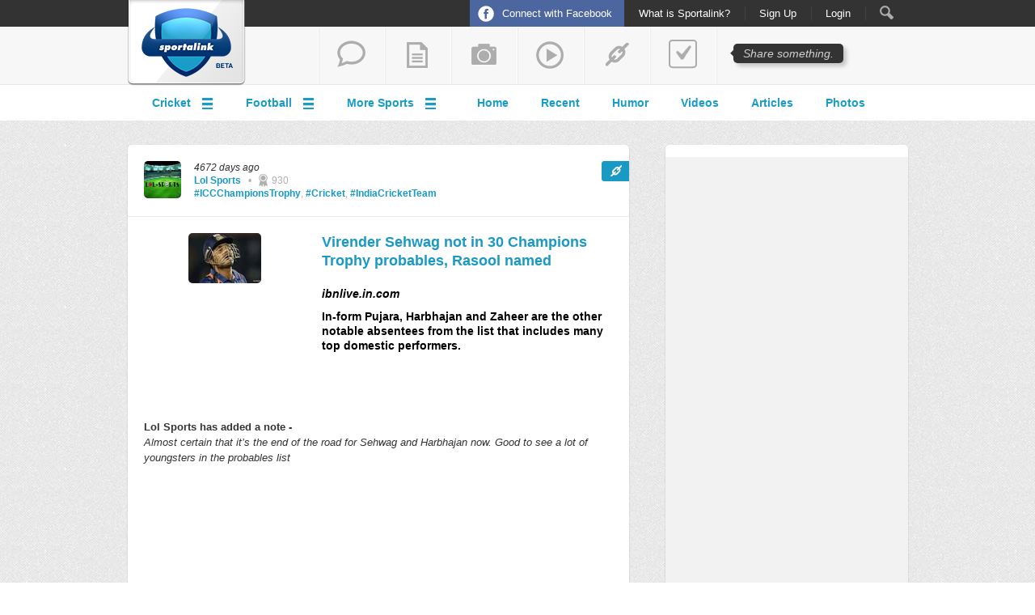

--- FILE ---
content_type: text/html; charset=UTF-8
request_url: http://www.sportalink.com/share/11083391
body_size: 13868
content:
<!DOCTYPE html>
<html lang="en">
<head>
    <meta content="text/html;charset=utf-8" http-equiv="Content-Type">
    <meta content="utf-8" http-equiv="encoding">
    <meta name="google-site-verification" content="SxqUacbALUFg0JhZCeVO-WdpTkrA-I5BYe__9Bo0ESA" />
    
                <title>Virender Sehwag not in 30 Champions Trophy probables, Rasool named</title>
            <meta charset="utf-8" />
            <meta name="robots" content="index,follow" />
            <meta name="googlebot" content="index,follow" />
                        <meta name="keywords" content="Virender , Sehwag , not , in , 30 , Champions , Trophy , probables, , Rasool , named , Sportalink , Sports News , Live Scores , Sports Schedules" />
                            <meta name="description" content="In-form Pujara, Harbhajan and Zaheer are the other notable absentees from the list that includes many top domestic performers.Lol Sports has added a note - Almost certain that it&#8217;s the end of the road for Sehwag and Harbhajan now. Good to see a lot of youngsters in the probables list" />
                <meta property="og:description" content="In-form Pujara, Harbhajan and Zaheer are the other notable absentees from the list that includes many top domestic performers.Lol Sports has added a note - Almost certain that it&#8217;s the end of the road for Sehwag and Harbhajan now. Good to see a lot of youngsters in the probables list"/>
                        <meta property="og:title" content="Virender Sehwag not in 30 Champions Trophy probables, Rasool named"/>
            <meta property="og:type" content="website"/>
            <meta property="og:url" content="http://www.sportalink.com/share/11083391"/>
                                            <meta property="og:image" content="http://www.sportalink.com/assets/images/users/000/000/000000801_scl.jpg?2"/>
                <link rel="image_src" href="http://www.sportalink.com/assets/images/users/000/000/000000801_scl.jpg?2" />
                        
            <meta property="og:site_name" content="Sportalink"/>
            <meta property="fb:app_id" content="336917439742064"/>
            
            
        <link rel="shortcut icon" href="http://www.sportalink.com/assets/inc/favicon.ico"/>
    <link type="text/css" rel="stylesheet" href="http://www.sportalink.com/assets/inc/styles/styles.css?105"/>
      <!--[if lt IE 9]>
    	 <script type="text/javascript" src="http://www.sportalink.com/assets/inc/js/html5.js?11"></script>
    <![endif]-->
	<!--[if lte IE 8]>
             <link type="text/css" rel="stylesheet" href="http://www.sportalink.com/assets/inc/styles/styles-ie.css"/>
    	 <script type="text/javascript" src="http://www.sportalink.com/assets/inc/js/html5.js?11"></script>
	<![endif]-->
	<!--[if IE 7]>
         <link type="text/css" rel="stylesheet" href="http://www.sportalink.com/assets/inc/styles/styles-ie7.css"/>
	<![endif]-->
	<!--[if IE 6]>
    <link type="text/css" rel="stylesheet" href="http://www.sportalink.com/assets/inc/styles/styles-ie6.css"/>
        <script type="text/javascript" src="http://www.sportalink.com/assets/inc/js/pngfix.js"></script>
	<![endif]-->
<script type="text/javascript">

  var _gaq = _gaq || [];
  _gaq.push(['_setAccount', 'UA-38570524-1']);
  _gaq.push(['_setDomainName', 'www.sportalink.com']);
  _gaq.push(['_trackPageview']);

  (function() {
    var ga = document.createElement('script'); ga.type = 'text/javascript'; ga.async = true;
    ga.src = ('https:' == document.location.protocol ? 'https://ssl' : 'http://www') + '.google-analytics.com/ga.js';
    var s = document.getElementsByTagName('script')[0]; s.parentNode.insertBefore(ga, s);
  })();
</script>
<script type="text/javascript">
var fb_param = {};
fb_param.pixel_id = '6006809195806';
fb_param.value = '0.00';
(function(){
  var fpw = document.createElement('script');
  fpw.async = true;
  fpw.src = '//connect.facebook.net/en_US/fp.js';
  var ref = document.getElementsByTagName('script')[0];
  ref.parentNode.insertBefore(fpw, ref);
})();
</script>
<noscript><img height="1" width="1" alt="" style="display:none" src="https://www.facebook.com/offsite_event.php?id=6006809195806&amp;value=0" /></noscript>
</head><body>
<noscript>
	<h1 style="color:#fff;margin-left:38%;padding-top:8px;">You need to enable Javascript.</h1>
	<style type="text/css">
		#wrap-all { display:none; }
	</style>
</noscript>
<div id="wrap-all">
<div id="fb-root"></div>
<script>(function(d, s, id) {
  var js, fjs = d.getElementsByTagName(s)[0];
  if (d.getElementById(id)) return;
  js = d.createElement(s); js.id = id;
  js.src = "//connect.facebook.net/en_GB/all.js#xfbml=1";
  fjs.parentNode.insertBefore(js, fjs);
}(document, 'script', 'facebook-jssdk'));</script>
<script>!function(d,s,id){var js,fjs=d.getElementsByTagName(s)[0];if(!d.getElementById(id)){js=d.createElement(s);js.id=id;js.src="//platform.twitter.com/widgets.js";fjs.parentNode.insertBefore(js,fjs);}}(document,"script","twitter-wjs");</script>
<!-- Popup Box -->
<div id="popup-overlay"></div>
<div id="image-capture-send" style="display: none">http://www.sportalink.com/send_image</div>
<div id="profile-capture-send" style="display: none">http://www.sportalink.com/send_profile_image</div>
<div id="dugout-profile-capture-send" style="display: none">http://www.sportalink.com/send_dugout_profile_image</div>
<div id="user-access-links" style="display: none"><a href="http://www.sportalink.com/connect_facebook?ref_url=http%3A%2F%2Fwww.sportalink.com%2Fshare%2F11083391" class="fbconnect-main-button">Signup with Facebook</a></div>

<div id="image-capture-output" style="display: none">http://www.sportalink.com/assets/images/users/staging</div>
<div id="first-time-msg" style="display: none;">Welcome to Sportalink.<br><br>Sportalink is a social platform for die-hard sports fans.<br><br>Please take a <a href="http://www.sportalink.com/intro" target="_blank">quick tour</a> to get up and running on Sportalink and learn how you can WIN EXCITING CRICKET MERCHANDISE in April and May this year.<br><br>Excited? Lets get on with the tour right away.<br><br>Once you are done, come back and join the fun.</div>

<div id="page-capture" style="display: none">share</div>

<div id="popup-message-modal">
	<div class="popup-modal-heading">
		<h3>NOTIFICATION</h3>
		<a href="#" id="popup-message-modal-close">Close</a>
	</div>
	<div class="popup-modal-content">
		<p></p>
                <div class="share-error-post"></div>
	</div>
	<div class="popup-modal-actions">
                <input type="submit" name="yes" value="OK" id="modal-flag-ok-btn" class="button" />
	</div>
</div>



<div id="popup-modal">
	<div class="popup-modal-heading">
		<h3>NOTIFICATION</h3>
		<a href="#" id="popup-modal-close">Close</a>
	</div>
	<div class="popup-modal-content">
		<p></p>
                <div class="share-error-post"></div>
            <div class="enter-load-show" style="display:none;position:relative;min-height:160px" >
                <img src="http://www.sportalink.com/assets/inc/images/sb.gif" style="position:absolute;top:30%;left:35%;z-index: 999999;"/>
            </div>
	</div>
	<div class="popup-modal-actions">
                <form action="http://www.sportalink.com/remove/item" method="post" accept-charset="utf-8">
                <input type="submit" name="yes" value="yes" id="modal-yes-btn" class="button" />
                <input type="submit" name="no" value="no" id="modal-no-btn" class="button" />
                </form>	</div>
</div>

<!-- Delete Popup -->

<div id="popup-flag-modal">
	<div class="popup-modal-heading">
		<h3>NOTIFICATION</h3>
		<a href="#" id="popup-flag-modal-close">Close</a>
	</div>
	<div class="popup-modal-content">
		<p></p>
                <div class="share-error-post"></div>
            <div class="enter-load-show" style="display:none;position:relative;min-height:160px" >
                <img src="http://www.sportalink.com/assets/inc/images/sb.gif" style="position:absolute;top:30%;left:35%;z-index: 999999;"/>
            </div>
	</div>
	<div class="popup-modal-actions">
                <form action="http://www.sportalink.com/flag/item" method="post" accept-charset="utf-8">
                <input type="submit" name="yes" value="yes" id="modal-flag-yes-btn" class="button" />
                <input type="submit" name="no" value="no" id="modal-flag-no-btn" class="button" />
                </form>	</div>
</div>

<!-- Flag Popup -->


<!-- Log In Popup -->
<div id="login-box">
    <div class="login-content">
        <div class="popuplogo">Sportalink</div>
        <!--<h1 class="popupTitle">LOG IN </h1>-->
        <h1 class="popupTitle">LOG IN /</h1><h3 class="popupsmallTitle"><a href="javascript:ForgotPassword('')">forgot password?</a></h3>
        <a href="#" class="closepopup" id="closeloginpbtn">Close</a>

        <!-- Login Form -->
        <div class="clear popupform" style="padding-left:120px;">
                <form action="http://www.sportalink.com/login/login_process" method="post" accept-charset="utf-8">
                <h3>email address</h3>
                <div class="popupinput">
                <input type="text" name="email" value="" id="email" class="clearValue"  />
                </div>
                <h3>password</h3>
                <div class="popupinput">
                <input type="password" name="password" value="" id="password" class="clearValue"  />
                </div>
                
                <input type="submit" name="submitlogin" value="" id="submitlogin" class="letmein-btn"  />
</form>        </div>
        <div class="enter-load-show" style="display:none;position:relative;min-height:160px;width:350px;clear:both;" >
            <img src="http://www.sportalink.com/assets/inc/images/sb.gif" style="position:absolute;top:15%;left:50%;z-index: 999999;"/>
        </div>
        <!-- and Login Form -->
    </div>
    
</div>
<!-- Log In Popup -->

<!-- ReSend Popup -->
<div id="resend-code-box">
    <div class="login-content">
        <div class="popuplogo">Sportalink</div>
        <h3 class="popupsmallTitle" style="padding-left:20px;">RESEND ACTIVATION CODE</h3>
        <a href="#" class="closepopup" id="closeresendpbtn">Close</a>

        <!-- Login Form -->
        <div class="clear popupform" style="padding-left:30px;">
                <form action="http://www.sportalink.com/activate_user/resend_activation_form" method="post" accept-charset="utf-8">
                <h3>email address used for signup</h3>
                <div class="popupinput">
                <input type="text" name="resendemail" value="" id="resendemail" class="clearValue"  />
                </div>
                
                <input type="submit" name="submitresend" value="" id="submitresendid" class="letmein-btn"  />
                
<input type="hidden" name="sendcode" value="sendcode" />
</form>        </div>
        <div class="enter-load-show" style="display:none;position:relative;min-height:160px;width:350px;clear:both;" >
            <img src="http://www.sportalink.com/assets/inc/images/sb.gif" style="position:absolute;top:15%;left:27%;z-index: 999999;"/>
        </div>
        <!-- and Login Form -->
    </div>
</div>
<!-- Resend Popup -->

<!-- Forgot Password Popup -->
<div id="forgot-password-box">
    <div class="login-content">
        <div class="popuplogo">Sportalink</div>
        <h3 class="popupsmallTitle" style="padding-left:20px;">SEND PASSWORD RESET EMAIL</h3>
        <a href="#" class="closepopup" id="closeforgotpbtn">Close</a>

        <!-- Login Form -->
        <div class="clear popupform" style="padding-left:30px;">
                <form action="http://www.sportalink.com/activate_user/resend_password_form" method="post" accept-charset="utf-8">
                <h3>Enter your registered email</h3>
                <div class="popupinput">
                <input type="text" name="resendpassword" value="" id="resendpassword" class="clearValue"  />
                </div>
                
                <input type="submit" name="submitresendpassword" value="" id="submitresendpasswordid" class="letmein-btn"  />
                
<input type="hidden" name="sendcode" value="sendcode" />
</form>        </div>
        <div class="enter-load-show" style="display:none;position:relative;min-height:160px;width:350px;clear:both;" >
            <img src="http://www.sportalink.com/assets/inc/images/sb.gif" style="position:absolute;top:15%;left:27%;z-index: 999999;"/>
        </div>
        <!-- and Login Form -->
    </div>
</div>
<!-- Forgot Password Popup -->

<!-- Sign Up Popup -->
<div id="signup-box">
    <div class="signup-content">
        <div class="popuplogo">Sportalink</div>
        <h1 class="popupTitle">SIGN UP /</h1><h3 class="popupsmallTitle"><a href="javascript:ReSend('')">resend activation code</a></h3>
        <a href="#" class="closepopup" id="closesignupbtn">Close</a>

        <!-- Sign Up Form -->
        <div class="clear popupform" style="padding-left:100px;">
              <form action="http://www.sportalink.com/signup/create_user" method="post" accept-charset="utf-8">
              <h3>first name</h3>
              <div class="popupinput">
              <input type="text" name="signup_firstname" value="" id="signup_firstname" class="clearValue" maxlength="100"  />
              </div>
              <h3>last name</h3>
              <div class="popupinput">
              <input type="text" name="signup_lastname" value="" id="signup_lastname" class="clearValue" maxlength="100"  />
              </div>
              <h3>email address</h3>
              <div class="popupinput">
              <input type="text" name="signup_email" value="" id="signup_email" class="clearValue" maxlength="100"  />
              </div>
              <h3>password</h3>
              <div class="popupinput">
              <input type="password" name="signup_password" value="" id="signup_password" class="clearValue" maxlength="100"  />
              </div>
              <input type="submit" name="let-me-in" value="" id="submitsignup" class="letmein-btn" />
            </form>
        </div>
        <div class="enter-load-show" style="display:none;position:relative;min-height:160px;width:350px;clear:both;" >
            <img src="http://www.sportalink.com/assets/inc/images/sb.gif" style="position:absolute;top:15%;left:50%;z-index: 999999;"/>
        </div>
        <!-- and Sign Up Form -->

    </div>
</div>
<!-- Sign Up Popup -->


        <!-- Search Form -->
	<div id="search-bar">
		<div class="wrapper">
                    <form action="http://www.sportalink.com/search_results" method="get" accept-charset="utf-8">
<input type="text" name="query" value="Search within Sportalink" id="query" class="text searchclearValue lookupbuzz"  />
<input type="submit" class="submit" name="searchval" value="" />                                <p id="search-bar-close"><a href="#" class="search-bar-close">Close</a></p>	
                                <div id="search-bar-filter">
                                    <a href="#" id="SearchChangeButton">Change</a>
                                    <div id="SearchChangeMenu" class="dropdown">
                                            <ul>
                                                    <li><a href="#" id="SearchBuzz">Buzz</a></li>
                                                    <li><a href="#" id="SearchUsers">Users</a></li>
                                                    <li><a href="#" id="SearchDugouts">Dugouts</a></li>
                                            </ul>
                                    </div>
                                </div>
				</form>                    
                    
                    
                    
                    
<!--			<form method="get" action="#">
				<label for="search-input">Search SportaLink.com</label>
				<input type="text" class="text" name="search" id="search-input" placeholder="Search SportaLink.com" />
				<input type="submit" class="submit" value="Search" />
				<p id="search-bar-close"><a href="#" class="search-bar-close">Close</a></p>	
				<div id="search-bar-filter">
					<a href="#" id="SearchChangeButton">Change</a>
					<div id="SearchChangeMenu" class="dropdown">
						<ul>
							<li><a href="#">Buzz</a></li>
							<li><a href="#">Users</a></li>
							<li><a href="#">Dugouts</a></li>
						</ul>
					</div>
				</div>		
			</form>-->
		</div>
	</div>
	<!-- end Search Form -->

   <header id="page-header">
		<div class="wrapper">
                        
<!--                    <nav id="member-nav">
				<ul>
					<li><a href="#" class="search search-bar-toggle">Search</a></li>
					<li><a href="#" class="notifications">Notifications <span>12</span></a></li>
					<li><a href="#" class="username">Username</a></li>
					<li><a href="#" class="logout">Logout</a></li>
				</ul>
			</nav>-->
                    
                       
                            <!-- Login Navigation -->
			<nav id="member-nav">
                                <!--<div style="position:absolute;top:5px;left:165px;" class="fb-like" data-href="https://www.facebook.com/sportalink" data-send="false" data-layout="button_count" data-width="100" data-show-faces="false"></div>-->
                                <!--<div style="position:absolute;top:5px;left:265px;"><a href="https://twitter.com/sportalink" class="twitter-follow-button" data-show-screen-name="false" data-show-count="false" data-lang="en">Follow</a></div>-->
				<ul>    
                                        <li class="no-padding"><a href="http://www.sportalink.com/connect_facebook?ref_url=http%3A%2F%2Fwww.sportalink.com%2Fshare%2F11083391" class="facebook-connect">Connect with Facebook</a></li><li><a href="http://www.sportalink.com/intro" class="username">What is Sportalink?</a></li><li><a href="javascript:SignUp('')" class="username">Sign Up</a></li><li><a href="javascript:LogIn('')" class="username">Login</a></li>                                        <li><a href="#" title="Search" class="search search-bar-toggle">Search</a></li>
				</ul>	
			</nav>
			<!-- end Login Navigation -->

                         
                        <h1 id="logo"><a href="http://www.sportalink.com/">Sportalink</a></h1>
                        			
                        
                        
			<!-- Search Form -->
                        			<!-- and Search Form -->
		
		</div>
    </header><!-- Share Bar -->
                <div id="header-share">
		<div class="wrapper">
			<nav id="share-nav">
<!--				<ul>
                                        <li><a href="#" class="share-question no-login" title="add a text">add a text</a></li>
                                        <li><a href="#" class="share-video no-login" title="share a video">share a video</a></li>
					<li><a href="#" class="share-link no-login" title="share a link">share a link</a></li>
				</ul>
				<p class="tooltip" style="right:80px;" title="Click the tabs on the left to share">Share something.<span class="arrow"></span></p>-->
                                <ul>
                                        <li><a href="#" class="share-question no-login" title="start a thread">start a thread</a></li>
					<li><a href="#" class="share-text no-login" title="add a blog post">add a blog post</a></li>
					<li><a href="#" class="share-photo no-login" title="add a photo">add a photo</a></li>
					<li><a href="#" class="share-video no-login" title="share a video">share a video</a></li>
					<li><a href="#" class="share-link no-login" title="share a link">share a link</a></li>
					<li><a href="#" class="share-agreedisagree no-login" title="add a poll">add a poll</a></li>
				</ul>
                                <p class="tooltip" title="Click the tabs on the left to share">Share something.<span class="arrow"></span></p>
                                <!--<p class="tooltiponleft" style="right:680px;" title="Click here to participate in the 20-20 Contest"><a href="http://www.sportalink.com/share/11083944/20-20-contest-grand-prize">20-20 Contest</a></p>-->
                                <!--<p class="tooltiptopten" title="Click the tabs on the left to see the top 10" style="display:none;">Top 10 of the day<span class="arrow"></span></p>-->
			</nav>
		</div>
                <div class="val-suggestion" style="display:none">http://www.sportalink.com/autocomplete/suggestions</div>
                <div class="page-capture-send" style="display:none">nosend</div>
	</div>
        	<!-- and Share Bar -->



                <!-- share text -->

                                <div id="share-text-content" class="share-bar">
					<form action="http://www.sportalink.com/set_content/for_form_text" enctype="multipart/form-data" method="post" accept-charset="utf-8">
					
						<div class="content-fields">

                                                        <div class="field catch-image">
							</div>

                                                        <div class="field">
								<label for="title1">Blog Title *</label>
                                                                <input type="text" name="title1" value="" id="title1" class="text" maxlength="200"  />
							</div>

                                                        

							<div class="field">
								<label for="post1">Post *</label>
                                                                <textarea name="post1" cols="40" rows="25" id="post1" ></textarea>
                                                                <div class="share-error-post"></div>
							</div>





							<div class="field">
                                                                <label for="adda1">Dugout *</label><a href="#" class="ask-dugout" style="text-decoration: underline;padding-left: 10px; padding-bottom: 10px;font-style: italic;color:#BCBCBC;">(What's a dugout?)</a><input type="text" name="adda1" value="" id="adda1" class="text" maxlength="120"  />
                                                            <div class="enter-load-show" style="display:none;position:relative;min-height:160px" >
                                                                <img src="http://www.sportalink.com/assets/inc/images/sb.gif" style="position:absolute;top:30%;left:35%;z-index: 999999;"/>
                                                            </div>
							</div>
                                                        <div class="field">
                                                                                                                                <input type="submit" name="addtextsubmit" class="submit" value="Create a Post" />
                                                                <input type="button" name="addtextcancel" class="cancel" value="Cancel" />
                                                                                                                        </div>

						</div>

					</form>
				</div>
				<!-- end share text -->

				<!-- share photo -->
				<div id="share-photo-content" class="share-bar">
					<form action="http://www.sportalink.com/set_photo" enctype="multipart/form-data" method="post" accept-charset="utf-8">

						<div class="content-fields">

                                                        <div class="field catch-image">
							</div>

                                                        <div class="field">
								<label for="title2">Photo Title *</label>
                                                                <input type="text" name="title2" value="" id="title2" class="text" maxlength="200"  />
							</div>

                                                                                                                <div class="field">
								<label for="caption2">Add a note (optional)</label>
								<textarea name="caption2" cols="40" rows="5" id="caption2" ></textarea>
                                                                <div class="share-error-post"></div>
							</div>

							<div class="field">
                                                                <label for="adda2">Dugout *</label><a href="#" class="ask-dugout" style="text-decoration: underline;padding-left: 10px; padding-bottom: 10px;font-style: italic;color:#BCBCBC;">(What's a dugout?)</a><input type="text" name="adda2" value="" id="adda2" class="text" maxlength="120"  />
<!--								<label for="adda2">Dugout</label>
								<input type="text" class="text" name="adda2" id="adda2" />-->
                                                            <div class="enter-load-show" style="display:none;position:relative;min-height:160px" >
                                                                <img src="http://www.sportalink.com/assets/inc/images/sb.gif" style="position:absolute;top:30%;left:35%;z-index: 999999;"/>
                                                            </div>
							</div>

                                                         <div class="field">
                                                                                                                                <input type="submit" name="addtextsubmit" class="submit" value="Add a Photo" />
                                                                <input type="button" name="addtextcancel" class="cancel" value="Cancel" />
                                                                                                                        </div>

						</div>

					</form>
				</div>
				<!-- end share photo -->

				<!-- share video -->
				<div id="share-video-content" class="share-bar">
					<form action="http://www.sportalink.com/set_video" method="post" accept-charset="utf-8">

						<div class="content-fields">

							<div class="field">
								<label for="videourl3">Video URL&nbsp;</label>
								<label for="videourl3">(please paste the Youtube url you want to share) *</label>
                                                                <input type="text" name="videourl3" value="" id="videourl3" class="text catchvidPaste" maxlength="1000"  />
                                                                <div class="load-show" style="display:none;position:relative;min-height:160px" >
                                                                    <img src="http://www.sportalink.com/assets/inc/images/sb.gif" style="position:absolute;top:30%;left:35%;z-index: 999999;"/>
                                                                </div>
							</div>

							<div class="field parsed-content">

								<div class="images">
									<p class="controls">
										<a href="#" class="prev" title="Previous">Previous</a>
										<span class="total">1/5</span>
										<a href="#" class="next" title="Next">Next</a>
									</p>
								</div>

								<div class="content">
                                                                        <div class="label" style="padding-bottom: 10px;font-style: italic;color:#BCBCBC;"></div>
									<div class="title edit"></div>
									<div class="description edit_area"></div>
								</div>

							</div>

                                                                                                                <div class="field">
								<label for="caption3">Add a note (optional)</label>
								<textarea name="caption3" cols="40" rows="5" id="caption3" ></textarea>
                                                                <div class="share-error-post"></div>
							</div>

							<div class="field">
                                                                <label for="adda3">Dugout *</label><a href="#" class="ask-dugout" style="text-decoration: underline;padding-left: 10px; padding-bottom: 10px;font-style: italic;color:#BCBCBC;">(What's a dugout?)</a><input type="text" name="adda3" value="" id="adda3" class="text" maxlength="120"  />
                                                            <div class="enter-load-show" style="display:none;position:relative;min-height:160px" >
                                                                <img src="http://www.sportalink.com/assets/inc/images/sb.gif" style="position:absolute;top:30%;left:35%;z-index: 999999;"/>
                                                            </div>
							</div>

                                                         <div class="field">
                                                                                                                                <input type="submit" name="addtextsubmit" class="submit" value="Share a Video" />
                                                                <input type="button" name="addtextcancel" class="cancel" value="Cancel" />
                                                                                                                        </div>

						</div>


					</form>
				</div>
				<!-- end share video -->

				<!-- share link -->
				<div id="share-link-content" class="share-bar">
					<form action="http://www.sportalink.com/set_link" method="post" accept-charset="utf-8">

						<div class="content-fields">

							<div class="field">
								<label for="link4">Link&nbsp;</label>
								<label for="link4">(please paste the link you want to share) *</label>
                                                                <input type="text" name="link4" value="" id="link4" class="text catchPaste" maxlength="1000"  />
                                                                <div class="load-show" style="display:none;position:relative;min-height:160px" >
                                                                    <img src="http://www.sportalink.com/assets/inc/images/sb.gif" style="position:absolute;top:30%;left:35%;z-index: 999999;"/>
                                                                </div>
							</div>

							<div class="field parsed-content">

								<div class="images">
									<p class="controls">
										<a href="#" class="prev" title="Previous">Previous</a>
										<span class="total">1/5</span>
										<a href="#" class="next" title="Next">Next</a>
									</p>
                                                                        <a href="#" style="padding-left: 15px;" class="delete" >remove image</a>
								</div>

								<div class="content">
                                                                        <div class="label" style="padding-bottom: 10px;font-style: italic;color:#BCBCBC;"></div>
									<div class="title edit"></div>
									<div class="description edit_area"></div>
								</div>

							</div>

                                                        <div class="field">
								<label for="caption4">Add a note (optional)</label>
								<textarea name="caption4" cols="40" rows="5" id="caption4" ></textarea>
                                                                <div class="share-error-post"></div>
							</div>

							<div class="field">
                                                                <label for="adda4">Dugout *</label><a href="#" class="ask-dugout" style="text-decoration: underline;padding-left: 10px; padding-bottom: 10px;font-style: italic;color:#BCBCBC;">(What's a dugout?)</a><input type="text" name="adda4" value="" id="adda4" class="text" maxlength="120"  />
                                                            <div class="enter-load-show" style="display:none;position:relative;min-height:160px" >
                                                                <img src="http://www.sportalink.com/assets/inc/images/sb.gif" style="position:absolute;top:30%;left:35%;z-index: 999999;"/>
                                                            </div>
							</div>

                                                         <div class="field">
                                                                                                                                <input type="submit" name="addtextsubmit" class="submit" value="Share a link" />
                                                                <input type="button" name="addtextcancel" class="cancel" value="Cancel" />
                                                                                                                        </div>

						</div>

					</form>
				</div>
				<!-- end share link -->

				<!-- share question -->
				<div id="share-question-content" class="share-bar">
					<form action="http://www.sportalink.com/set_question" method="post" accept-charset="utf-8">

						<div class="content-fields">

							<div class="field">
								<label for="question5">Text *</label>
								<textarea name="question5" cols="40" rows="5" id="question5" ></textarea>
                                                                <div class="share-error-post"></div>
							</div>

							<div class="field">
                                                                <label for="adda5">Dugout *</label><a href="#" class="ask-dugout" style="text-decoration: underline;padding-left: 10px; padding-bottom: 10px;font-style: italic;color:#BCBCBC;">(What's a dugout?)</a><input type="text" name="adda5" value="" id="adda5" class="text" maxlength="120"  />
                                                            <div class="enter-load-show" style="display:none;position:relative;min-height:160px" >
                                                                <img src="http://www.sportalink.com/assets/inc/images/sb.gif" style="position:absolute;top:30%;left:35%;z-index: 999999;"/>
                                                            </div>
							</div>

                                                         <div class="field">
                                                                                                                                <input type="submit" name="addtextsubmit" class="submit" value="Add a Text" />
                                                                <input type="button" name="addtextcancel" class="cancel" value="Cancel" />
                                                                                                                        </div>

						</div>

					</form>
				</div>
				<!-- end share question -->

                                <!-- share answer -->
				<div id="share-answer-content" class="share-bar">
					<form action="http://www.sportalink.com/set_answer" method="post" accept-charset="utf-8">

						<div class="content-fields">

                                                        <div class="field parsed-content">

                                                                <label>Question</label>
								<div class="content">
									<div class="title">
                                                                            Question.
                                                                        </div>
								</div>

							</div>


                                                        <div class="field">
								<label for="answer6">Answer</label>
								<textarea name="answer6" cols="40" rows="10" id="answer6" class="cleditor" ></textarea>
                                                                <div class="share-error-post"></div>
							</div>

							<div class="field">
								<label for="adda6">Dugout</label>
								<input type="text" class="text" name="adda6" id="adda6" />
                                                            <div class="enter-load-show" style="display:none;position:relative;min-height:160px" >
                                                                <img src="http://www.sportalink.com/assets/inc/images/sb.gif" style="position:absolute;top:30%;left:35%;z-index: 999999;"/>
                                                            </div>
							</div>

                                                         <div class="field">
                                                                                                                                <input type="submit" name="addtextsubmit" class="submit" value="Add an Answer" />
                                                                <input type="button" name="addtextcancel" class="cancel" value="Cancel" />
                                                                                                                        </div>

						</div>

					</form>
				</div>
				<!-- end share answer -->

                                <!-- share agree/disagree -->
				<div id="share-agreedisagree-content" class="share-bar">
                                        					<form action="http://www.sportalink.com/set_poll" enctype="multipart/form-data" method="post" accept-charset="utf-8">

						<div class="content-fields">

                                                        <div class="field catch-image">
							</div>

<!--                                                        <div class="field">
								<label for="file2">Select photo</label>
                                                                <input type="hidden" name="MAX_FILE_SIZE" value="2000000">
                                                                <input type="file" class="text" name="file2" id="file2" />
							</div>-->

							<div class="field">
								<label for="question7">Agree-Disagree Poll *</label>
								<textarea name="question7" id="question7" rows="2"></textarea>
                                                                <div class="share-error-post"></div>
							</div>

							<div class="field">
                                                                <label for="adda7">Dugout *</label><a href="#" class="ask-dugout" style="text-decoration: underline;padding-left: 10px; padding-bottom: 10px;font-style: italic;color:#BCBCBC;">(What's a dugout?)</a><input type="text" name="adda7" value="" id="adda7" class="text" maxlength="120"  />
                                                            <div class="enter-load-show" style="display:none;position:relative;min-height:160px" >
                                                                <img src="http://www.sportalink.com/assets/inc/images/sb.gif" style="position:absolute;top:30%;left:35%;z-index: 999999;"/>
                                                            </div>
							</div>

                                                         <div class="field">
                                                                                                                                <input type="submit" name="addtextsubmit" class="submit" value="Add a Poll" />
                                                                <input type="button" name="addtextcancel" class="cancel" value="Cancel" />
                                                                                                                        </div>

						</div>

					</form>
				</div>
				<!-- end share agree/disagree -->

                                                                <div id="header-menus">
                                    <div class="wrapper">

                                            <ul id="header-menus-toggles">
                                                    <li>
                                                            <a href="#" class="toggle"><strong>Cricket</strong></a>
                                                            <ul class="submenu">
                                                                                                                                        <li><a href="http://www.sportalink.com/dugout/11082078/cricket">Cricket Home</a></li>
                                                                                                                                        <li><a href="http://www.sportalink.com/dugout/11082138/indiacricketteam">India - Cricket Team</a></li>
                                                                                                                                        <li><a href="http://www.sportalink.com/dugout/11082361/australiacricketteam">Australia - Cricket Team</a></li>
                                                                                                                                        <li><a href="http://www.sportalink.com/dugout/11082414/southafricacricket">SA - Cricket Team</a></li>
                                                                                                                                        <li><a href="http://www.sportalink.com/dugout/11082607/pakistancricket">Pakistan - Cricket Team</a></li>
                                                                                                                                        <li><a href="http://www.sportalink.com/dugout/11081982/sachintendulkar">Sachin Tendulkar</a></li>
                                                                                                                                        <li><a href="http://www.sportalink.com/dugout/11082065/msdhoni">MS Dhoni</a></li>
                                                                                                                                        <li><a href="http://www.sportalink.com/dugout/11081983/indiaaustraliaseries2013">Ind vs AUS</a></li>
                                                                                                                                        <li><a href="http://www.sportalink.com/dugout/11082800/pakistanvssouthafrica">SA vs PAK</a></li>
                                                            </ul>
                                                    </li>
                                                    <li>
                                                            <a href="#" class="toggle"><strong>Football</strong></a>
                                                            <ul class="submenu">
                                                                                                                                        <li><a href="http://www.sportalink.com/dugout/11081996/football">Football Home</a></li>
                                                                                                                                        <li><a href="http://www.sportalink.com/dugout/11082009/englishpremierleague">English Premier League</a></li>
                                                                                                                                        <li><a href="http://www.sportalink.com/dugout/11082041/championsleague-football">Champions League</a></li>
                                                                                                                                        <li><a href="http://www.sportalink.com/dugout/11082075/laliga">La Liga</a></li>
                                                                                                                                        <li><a href="http://www.sportalink.com/dugout/11082260/bundesliga">Bundesliga</a></li>
                                                                                                                                        <li><a href="http://www.sportalink.com/dugout/11082049/barcelona">Barcelona</a></li>
                                                                                                                                        <li><a href="http://www.sportalink.com/dugout/11082089/realmadrid">Real Madrid</a></li>
                                                                                                                                        <li><a href="http://www.sportalink.com/dugout/11082022/manchesterunited">Manchester United</a></li>
                                                                                                                                        <li><a href="http://www.sportalink.com/dugout/11082052/chelsea">Chelsea</a></li>
                                                                                                                                        <li><a href="http://www.sportalink.com/dugout/11082026/liverpool">Liverpool</a></li>
                                                                                                                                        <li><a href="http://www.sportalink.com/dugout/11082119/arsenal">Arsenal</a></li>
                                                                                                                                        <li><a href="http://www.sportalink.com/dugout/11082122/bayernmunich">Bayern Munich</a></li>
                                                            </ul>
                                                    </li>
                                                    <li>
                                                            <a href="#" class="toggle"><strong>More Sports</strong></a>
                                                            <ul class="submenu">
                                                                                                                                        <li><a href="http://www.sportalink.com/dugout/11081999/tennis">Tennis</a></li>
                                                                                                                                        <li><a href="http://www.sportalink.com/dugout/11082124/formulaone-f1">F1</a></li>
                                                                                                                                        <li><a href="http://www.sportalink.com/dugout/11081997/wwe">WWE</a></li>
                                                                                                                                        <li><a href="http://www.sportalink.com/dugout/11082302/basketball">Basketball</a></li>
                                                                                                                                        <li><a href="http://www.sportalink.com/dugout/11082096/badminton">Badminton</a></li>
                                                            </ul>
                                                    </li>
                                            </ul>

                                            <ul id="header-menus-main">
                                                    <li><a href="http://www.sportalink.com/">Home</a></li>
                                                    <li><a href="http://www.sportalink.com/latest">Recent</a></li>
                                                                                                        <li><a href="http://www.sportalink.com/dugout/11082070/sportshumor">Humor</a></li>
                                                    <li><a href="http://www.sportalink.com/filter?type=video">Videos</a></li>
                                                    <li><a href="http://www.sportalink.com/filter?type=text">Articles</a></li>
                                                    <li><a href="http://www.sportalink.com/filter?type=photo">Photos</a></li>
                                            </ul>

                                    </div>
                            </div>

                <!-- Not Registered -->
                <!--<div class="share-arrow-notr"></div>

                <div class="share-box-notr">

                    <div class="share-form-notr">
                      <form action="#" method="post">
                        <input type="text" name="share" value="Share on SportAdda" class="clearValue" />
                      </form>
                    </div>

                    <nav id="share-nav">
                    	<ul>
                            <li><a href="#" class="share-text-notr"></a></li>
                            <li><a href="#" class="share-photo-notr"></a></li>
                            <li><a href="#" class="share-video-notr"></a></li>
                            <li><a href="#" class="share-link-notr"></a></li>
                            <li><a href="#" class="share-question-notr"></a></li>
                        </ul>
                    </nav>

                </div>
                <h3 class="login-share"><a href="javascript:LogIn('')" title="Login to share">Login to share</a></h3>-->
                <!-- and Not Registered -->

<!--           </div>

        </div>-->
        <!-- end Share -->

<!-- Page -->
    <article id="page-content">
        <div class="wrapper"> <div id="feed-details">

                                                                                                <div class="feed-content-two-col" id="obj_11083391">
                                                    <div class="heading">
                                                            <a href="http://www.sportalink.com/user/lol_sports" class="avatar"><img src="http://www.sportalink.com/assets/images/users/profile/lol_sports_pic_1.jpg" width="46" height="46" alt="lol sports" /></a>
                                                                                                                        <div class="info">
                                                                    <p>
                                                                        <em>
                                                                            4672 days ago                                                                        </em>
                                                                    </p>
                                                                    <p><a href="http://www.sportalink.com/user/lol_sports">Lol Sports</a> <span class="bull">&bull;</span> <span class="rating">930</span></p>
                                                                    <p>
                                                                        <a href="http://www.sportalink.com/dugout/11082226/iccchampionstrophy">#ICCChampionsTrophy</a>, <a href="http://www.sportalink.com/dugout/11082078/cricket">#Cricket</a>, <a href="http://www.sportalink.com/dugout/11082138/indiacricketteam">#IndiaCricketTeam</a>                                                                    </p>
                                                            </div>
                                                            <span class="icontype link">Link</span>
                                                            <a href="#" class="flag no-login" title="Flag as inappropriate">Flag as inappropriate</a>                                                    </div>
                                                    <div class="body">

                                                            <p class="photo-left" style="min-height:200px;"><a href="http://ibnlive.in.com/news/cricketnext/sehwag-not-in-30-champions-trophy-probables-rasool-named/383531-78.html" target="_blank" rel="nofollow"><img src="http://www.sportalink.com/assets/images/users/000/000/000000801_scl.jpg" alt="Virender Sehwag not in 30 Champions Trophy probables, Rasool named" class="full-thumb-width"/></a></p>                                                                <div class="link-text">
                                                                    <h3><a href="http://ibnlive.in.com/news/cricketnext/sehwag-not-in-30-champions-trophy-probables-rasool-named/383531-78.html" target="_blank" rel="nofollow">Virender Sehwag not in 30 Champions Trophy probables, Rasool named</a></h3>
                                                                                                                                                                                                                        <p><i>ibnlive.in.com</i></p>
                                                                        <p><p>In-form Pujara, Harbhajan and Zaheer are the other notable absentees from the list that includes many top domestic performers.</div></p><div class="clear"></div><div class="feedonlytext"><p><b>Lol Sports has added a note - </b><br><i>Almost certain that it&#8217;s the end of the road for Sehwag and Harbhajan now. Good to see a lot of youngsters in the probables list</i></p></p>
                                                                </div>
                                                            
                                                            <!--<div class="in-feed-ad" style="margin-top: 30px; margin-bottom: 30px; padding-top: 30px;border-top:solid 1px #EBEBEB;text-align: center;">-->
                                                            <div class="in-feed-ad" style="margin-top: 30px; margin-bottom: 30px; text-align: center;">
                                                                        <!--<div class="ad" style="float:left;margin-left: 150px;">-->
                                                                        <div class="ad">
                                                                                
                                                                                        <script async src="http://pagead2.googlesyndication.com/pagead/js/adsbygoogle.js"></script>
                                                                                        <!-- body-ad-3 -->
                                                                                        <ins class="adsbygoogle"
                                                                                             style="display:inline-block;width:336px;height:280px"
                                                                                             data-ad-client="ca-pub-8421074639925170"
                                                                                             data-ad-slot="5375034444"></ins>
                                                                                        <script>
                                                                                        (adsbygoogle = window.adsbygoogle || []).push({});
                                                                                        </script>

                                                                                                                                                            </div>
                                                            </div>

                                                            <div class="social-text">

                                                                
<!--                                                                <div style="padding-bottom:10px;">
                                                                    <p style="color:#E1E1E1;padding-left:200px;">For more updates :</p>
                                                                </div>-->
                                                                <div style="height:20px;overflow:hidden;width:200px;float:left;" class="fb-like" data-href="http://www.sportalink.com/share/11083391/virender-sehwag-not-in-30-champions-trophy-probabl" data-send="false" data-layout="button_count" data-width="200" data-show-faces="false"></div>
                                                                <div style="height:20px;overflow:hidden;margin-left:20px;float:left;width:200px;"><a href="https://twitter.com/share" class="twitter-share-button" data-via="sportalink">Tweet</a><script>!function(d,s,id){var js,fjs=d.getElementsByTagName(s)[0],p=/^http:/.test(d.location)?'http':'https';if(!d.getElementById(id)){js=d.createElement(s);js.id=id;js.src=p+'://platform.twitter.com/widgets.js';fjs.parentNode.insertBefore(js,fjs);}}(document, 'script', 'twitter-wjs');</script></div>

                                                            </div>

                                                    </div>
                                                    <div class="footer">
        <ul>
                                                                        <li><a href="#" class="button-comment active" title="Comment">Comment<span class="footer-comm-count" id="obj_comm_span_11083391" style="display:none">0</span></a></li>
                                        </ul>
        <form action="http://www.sportalink.com/vote_action" method="post" accept-charset="utf-8">

<input type="hidden" name="obj_id" value="11083391" />

<input type="hidden" name="obj_type" value="link" />

<input type="hidden" name="user_prompt" value="yes" />
</form>        <ul class="right">	
                <!--<li><a href="#" class="button-voteup" title="Vote Up">Vote Up</a></li>-->
                <li><a href="http://www.sportalink.com/#" class="button-voteup no-repo no-login" title="Please login to like">up</a></li>
                <li class="value like-count">1</li>
                <!--<li><a href="#" class="button-votedown voted" title="Vote Down">Vote Down</a></li>-->
                <li><a href="http://www.sportalink.com/#" class="button-votedown no-repo no-login" title="Please login to dislike">down</a></li>
                <li class="value dislike-count">0</li>
        </ul>
</div>                                                                                                        <div class="comments-box" style="display:block;">
                <h3><strong><span class="span-comm-count" id="obj_span_11083391">0 Comments/Replies</span></strong></h3>        <div class="comment-form" id="obj_comm_11083391">
                                    <span class="avatar"><img src="http://www.sportalink.com/assets/inc/images/no-avatar.png" width="46" height="46" alt="Username" /></span>
                                    
                <form action="http://www.sportalink.com/comment_action" method="post" accept-charset="utf-8">
<textarea name="reply" cols="40" rows="10" id="reply" class="new-fbcomment-reply" placeholder="post a comment" col="20" row="3" disabled="disabled" >Please login to comment. Click the &quot;Connect with Facebook&quot; button below to do a quick 1-click signup.</textarea>
<input type="submit" name="submit-comment" value="submit" class="no-login"  />
<a href="http://www.sportalink.com/connect_facebook?ref_url=http%3A%2F%2Fwww.sportalink.com%2Fshare%2F11083391" class="fbconnect-main-button" style="margin-top:20px; width:400px; background-position-x:150px;">Signup with Facebook</a>
<input type="hidden" name="obj_id" value="11083391" />

<input type="hidden" name="obj_type" value="link" />

<input type="hidden" name="user_prompt" value="yes" />
</form>
                <div class="enter-load-show" style="display:none;position:relative;min-height:160px" >
                    <img src="http://www.sportalink.com/assets/inc/images/sb.gif" style="position:absolute;top:30%;left:35%;z-index: 999999;"/>
                </div>


        </div>

        <div class="comment-reply-form-sample" style="display:none">
            <div class="comment-reply-form">
                                    <span class="avatar"><img src="http://www.sportalink.com/assets/inc/images/no-avatar.png" width="46" height="46" alt="Username" /></span>
                                    
                <form action="http://www.sportalink.com/comment_reply_action" method="post" accept-charset="utf-8">
<textarea name="replycomment" cols="40" rows="10" id="replycomment" class="new-fbcomment-reply" placeholder="post a reply to the comment above" col="20" row="3" disabled="disabled" >Please login to comment</textarea>
<input type="submit" name="submit-comment-reply" value="submit" class="no-login"  />

<input type="hidden" name="obj_id" value="11083391" />

<input type="hidden" name="obj_type" value="link" />

<input type="hidden" name="user_prompt" value="yes" />
</form>                    <div class="load-show-comment" style="display:none;position:relative;min-height:160px" >
                        <img src="http://www.sportalink.com/assets/inc/images/sb.gif" style="position:absolute;top:30%;left:35%;z-index: 999999;"/>
                    </div>


            </div>
        </div>

        
</div>
<div class="relays-box">
        <h3><strong><span class="span-relay-count" id="relay_obj_span_11083391">0 Relays</span></strong></h3>        <div class="comment-form" id="obj_relay_11083391">
                                    <span class="avatar"><img src="http://www.sportalink.com/assets/inc/images/no-avatar.png" width="46" height="46" alt="Username" /></span>
                                    
                <form action="http://www.sportalink.com/relay_action/set_relay" method="post" accept-charset="utf-8">
<textarea name="reply" cols="40" rows="10" id="reply" class="new-fbcomment-reply" placeholder="Please enter the relay hashtags" col="20" row="3" disabled="disabled" >Please login to relay. Click the &quot;Connect with Facebook&quot; button below to do a quick 1-click signup.</textarea>
<input type="submit" name="submit-comment" value="submit" class="no-login"  />
<a href="http://www.sportalink.com/connect_facebook?ref_url=http%3A%2F%2Fwww.sportalink.com%2Fshare%2F11083391" class="fbconnect-main-button" style="margin-top:20px; width:400px; background-position-x:150px;">Signup with Facebook</a>
<input type="hidden" name="obj_id" value="11083391" />

<input type="hidden" name="obj_type" value="link" />

<input type="hidden" name="user_prompt" value="yes" />
</form>
                <div class="enter-load-show" style="display:none;position:relative;min-height:160px" >
                    <img src="http://www.sportalink.com/assets/inc/images/sb.gif" style="position:absolute;top:30%;left:35%;z-index: 999999;"/>
                </div>


        </div>

        
</div>
                                            </div>


                                                </div> <div id="feed-details-sidebar">
    
            <div class="feed-details-sidebar-box">
                        
            <div class="feed-details-sidebar-box-content" style="padding-top: 10px;-webkit-border-radius: 5px 5px 5px 5px;-moz-border-radius: 5px 5px 5px 5px;border-radius: 5px 5px 5px 5px;">
	
                    <ul class="posts">
                            
                            
                        
                            <li>
                                <div class="sidebar-img-content" style="max-height: 600px;">
                                    
                                                                                                                    <script async src="//pagead2.googlesyndication.com/pagead/js/adsbygoogle.js"></script>
                                        <!-- Ad-Sidebar-Tall -->
                                        <ins class="adsbygoogle"
                                             style="display:inline-block;width:300px;height:600px"
                                             data-ad-client="ca-pub-8421074639925170"
                                             data-ad-slot="3539447248"></ins>
                                        <script>
                                        (adsbygoogle = window.adsbygoogle || []).push({});
                                        </script>
                                        
                                                                    </div>
                            </li>
                            
                    </ul>
            </div>
    </div>
    
        
    <div class="feed-details-sidebar-box">
                        <h3 style="padding-left: 70px;">You Will Love This</h3> 
            
            <div class="feed-details-sidebar-box-content">
                    <ul class="posts">
                            
                                                                    <li>
                                            <div class="content">
                                                <p><a href="http://www.sportalink.com/share/11086813/dhoni-gets-more-white-hair-in-south-africa">Dhoni gets more White Hair in South Africa</a></p>
                                            </div>
                                            <div class="sidebar-img-content">
                                                                                                                                                                                                        <a href="http://www.sportalink.com/share/11086813/dhoni-gets-more-white-hair-in-south-africa">
                                                                                                <img src="http://www.sportalink.com/assets/images/users/000/004/000004148_scl_thumb.png" alt="Dhoni gets more White Hair in South Africa" style="width:100%;"/></a>
                                            </div>
                                        </li>
                                                                    <li>
                                            <div class="content">
                                                <p><a href="http://www.sportalink.com/share/11086847/virat-kohli-wants-to-break-all-records-of-sachin-t">Virat kohli wants to break ALL records of Sachin Tendulkar</a></p>
                                            </div>
                                            <div class="sidebar-img-content">
                                                                                                                                                                                                        <a href="http://www.sportalink.com/share/11086847/virat-kohli-wants-to-break-all-records-of-sachin-t">
                                                                                                <img src="http://www.sportalink.com/assets/images/users/000/004/000004179_scl_thumb.png" alt="Virat kohli wants to break ALL records of Sachin Tendulkar" style="width:100%;"/></a>
                                            </div>
                                        </li>
                                                                    <li>
                                            <div class="content">
                                                <p><a href="http://www.sportalink.com/share/11086692/new-rules-of-cricket-for-south-africa-series">New Rules of Cricket for South-Africa Series</a></p>
                                            </div>
                                            <div class="sidebar-img-content">
                                                                                                                                                                                                        <a href="http://www.sportalink.com/share/11086692/new-rules-of-cricket-for-south-africa-series">
                                                                                                <img src="http://www.sportalink.com/assets/images/users/000/004/000004029_scl_thumb.jpg" alt="New Rules of Cricket for South-Africa Series" style="width:100%;"/></a>
                                            </div>
                                        </li>
                                                                    <li>
                                            <div class="content">
                                                <p><a href="http://www.sportalink.com/share/11086751/virat-kohli-and-dhoni-discuss-indias-batting-plan">Virat Kohli and Dhoni discuss India's batting plan for Tests</a></p>
                                            </div>
                                            <div class="sidebar-img-content">
                                                                                                                                                                                                        <a href="http://www.sportalink.com/share/11086751/virat-kohli-and-dhoni-discuss-indias-batting-plan">
                                                                                                <img src="http://www.sportalink.com/assets/images/users/000/004/000004088_scl_thumb.jpg" alt="Virat Kohli and Dhoni discuss India's batting plan for Tests" style="width:100%;"/></a>
                                            </div>
                                        </li>
                                                                    <li>
                                            <div class="content">
                                                <p><a href="http://www.sportalink.com/share/11086786/virat-kohli-super-excited-about-the-test-series-in">Virat kohli SUPER EXCITED about the TEST Series in South Africa</a></p>
                                            </div>
                                            <div class="sidebar-img-content">
                                                                                                                                                                                                        <a href="http://www.sportalink.com/share/11086786/virat-kohli-super-excited-about-the-test-series-in">
                                                                                                <img src="http://www.sportalink.com/assets/images/users/000/004/000004121_scl_thumb.png" alt="Virat kohli SUPER EXCITED about the TEST Series in South Africa" style="width:100%;"/></a>
                                            </div>
                                        </li>
                                                </ul>
            </div>
    </div>
    
</div><!--<div class="buzz-heading">-->
<div class="related-buzz-heading">
        <div class="inline">
                <h4>Related Items</h4>
        </div>
</div>
    <!--<div id="feeds-small">-->
    <div id="related-feeds-small"><div class="rel_items_column">                        <div class="feed-content-two-col">
                                <div class="heading">
                                        <div class="info">
                                                <p>
                                                    <em>
                                                        4155 days ago                                                    </em>
                                                </p>
                                                <p><a href="http://www.sportalink.com/user/shirali_desai_1">Shirali Desai</a> <span class="bull">&bull;</span> <span class="rating">560</span></p>
                                        </div>
                                        <span class="icontype text">Text</span>
                                </div>
                                <div class="body">
                                        <div class="text">
                                                                                        <h3><a href="http://www.sportalink.com/share/11087671/warriors-on-home-soil-cowards-otherwise">Warriors on home soil, cowards otherwise?</a></h3>
                                        </div>
                                        <p class="image-clip" style="max-height:200px;"><a href="http://www.sportalink.com/share/11087671/warriors-on-home-soil-cowards-otherwise"><img src="http://www.sportalink.com/assets/images/users/000/004/000004932_scl_thumb.jpg" alt="Warriors on home soil, cowards otherwise?" class="full-related-width"/></a></p>
                                </div>
                        </div>

                                        
                        <div class="feed-content-two-col">
                                <div class="heading">
                                        <div class="info">
                                                <p>
                                                    <em>
                                                        4359 days ago                                                    </em>
                                                </p>
                                                <p><a href="http://www.sportalink.com/user/t_seetharam">T Seetharam</a> <span class="bull">&bull;</span> <span class="rating">1092</span></p>
                                        </div>
                                        <span class="icontype video">Video</span>
                                </div>

                                <div class="body">
                                        <div class="text">
                                                                                        <h3><a href="http://www.sportalink.com/share/11087058/lebron-james-amazing-game-winning-3-with-01-sec">LeBron James' AMAZING game-winning 3 with 0.1 sec left vs Golden State! (02.12.2014)</a></h3>
                                        </div>
                                        <p class="image-clip" style="max-height:200px;"><a href="http://www.sportalink.com/share/11087058/lebron-james-amazing-game-winning-3-with-01-sec"><img src="http://www.sportalink.com/assets/images/users/000/004/000004372_scl_thumb.jpg" alt="LeBron James' AMAZING game-winning 3 with 0.1 sec left vs Golden State! (02.12.2014)" class="full-related-width"/><span class="play" style="margin-top:-30px;">Play</span></a></p>                                </div>
                        </div>
                    </div><div class="rel_items_column">                        <div class="feed-content-two-col">
                                <div class="heading">
                                        <div class="info">
                                                <p>
                                                    <em>
                                                        4126 days ago                                                    </em>
                                                </p>
                                                <p><a href="http://www.sportalink.com/user/shirali_desai">Shirali Desai</a> <span class="bull">&bull;</span> <span class="rating">573</span></p>
                                        </div>
                                        <span class="icontype text">Text</span>
                                </div>
                                <div class="body">
                                        <div class="text">
                                                                                        <h3><a href="http://www.sportalink.com/share/11087704/cricket-facing-a-death-threat">Cricket facing a death threat?</a></h3>
                                        </div>
                                        <p class="image-clip" style="max-height:200px;"><a href="http://www.sportalink.com/share/11087704/cricket-facing-a-death-threat"><img src="http://www.sportalink.com/assets/images/users/000/004/000004959_scl_thumb.jpg" alt="Cricket facing a death threat?" class="full-related-width"/></a></p>
                                </div>
                        </div>

                                        
                        <div class="feed-content-two-col">
                                <div class="heading">
                                        <div class="info">
                                                <p>
                                                    <em>
                                                        4320 days ago                                                    </em>
                                                </p>
                                                <p><a href="http://www.sportalink.com/user/yogesh_kumar">Yogesh Kumar</a> <span class="bull">&bull;</span> <span class="rating">6205</span></p>
                                        </div>
                                        <span class="icontype video">Video</span>
                                </div>

                                <div class="body">
                                        <div class="text">
                                                                                        <h3><a href="http://www.sportalink.com/share/11087218/el-clasico-barcelona-beats-real-madrid-4-3-highlig">El Clasico Barcelona beats Real Madrid 4-3 Highlights 23.03.2014</a></h3>
                                        </div>
                                        <p class="image-clip" style="max-height:200px;"><a href="http://www.sportalink.com/share/11087218/el-clasico-barcelona-beats-real-madrid-4-3-highlig"><img src="http://www.sportalink.com/assets/images/users/000/004/000004523_scl_thumb.jpg" alt="El Clasico Barcelona beats Real Madrid 4-3 Highlights 23.03.2014" class="full-related-width"/><span class="play" style="margin-top:-30px;">Play</span></a></p>                                </div>
                        </div>
                    </div><div class="rel_items_column" style="margin-right:0;">                        <div class="feed-content-two-col">
                                <div class="heading">
                                        <div class="info">
                                                <p>
                                                    <em>
                                                        4133 days ago                                                    </em>
                                                </p>
                                                <p><a href="http://www.sportalink.com/user/shirali_desai">Shirali Desai</a> <span class="bull">&bull;</span> <span class="rating">573</span></p>
                                        </div>
                                        <span class="icontype text">Text</span>
                                </div>
                                <div class="body">
                                        <div class="text">
                                                                                        <h3><a href="http://www.sportalink.com/share/11087697/batting-and-bowling-anyone-up-for-the-spot">Batting AND Bowling – anyone up for the spot?</a></h3>
                                        </div>
                                        <p class="image-clip" style="max-height:200px;"><a href="http://www.sportalink.com/share/11087697/batting-and-bowling-anyone-up-for-the-spot"><img src="http://www.sportalink.com/assets/images/users/000/004/000004954_scl_thumb.jpg" alt="Batting AND Bowling – anyone up for the spot?" class="full-related-width"/></a></p>
                                </div>
                        </div>

                                        
                        <div class="feed-content-two-col">
                                <div class="heading">
                                        <div class="info">
                                                <p>
                                                    <em>
                                                        4329 days ago                                                    </em>
                                                </p>
                                                <p><a href="http://www.sportalink.com/user/nilanjan_dutta_1">Nilanjan Dutta</a> <span class="bull">&bull;</span> <span class="rating">704</span></p>
                                        </div>
                                        <span class="icontype video">Video</span>
                                </div>

                                <div class="body">
                                        <div class="text">
                                                                                        <h3><a href="http://www.sportalink.com/share/11087190/sachin-tendulkar-truly-deserves-to-be-called-the">Sachin Tendulkar: Truly Deserves to be called the Cricketer of the Generation</a></h3>
                                        </div>
                                        <p class="image-clip" style="max-height:200px;"><a href="http://www.sportalink.com/share/11087190/sachin-tendulkar-truly-deserves-to-be-called-the"><img src="http://www.sportalink.com/assets/images/users/000/004/000004496_scl_thumb.jpg" alt="Sachin Tendulkar: Truly Deserves to be called the Cricketer of the Generation" class="full-related-width"/><span class="play" style="margin-top:-30px;">Play</span></a></p>                                </div>
                        </div>
                    </div>    <!-- One Post -->
            </div>          </div>     </article>
    <!-- end Page --><footer id="footer">
        <div class="footer-content">
            <h3 id="footer-logo"><a href="http://www.sportalink.com/" title="Sportalink">Sportalink</a></h3>

			<nav id="footer-nav">
				<ul>
                                    <li><a href="http://www.sportalink.com/contactus">Contact Us</a></li>
                                    <li><a href="http://www.sportalink.com/tos">Terms of Service</a></li>
                                    <li><a href="http://www.sportalink.com/privacy_policy">Privacy Policy</a></li>
                                    <li><a href="http://www.sportalink.com/intro">Tour Sportalink</a></li>
                                    <li><a href="http://www.sportalink.com/reputation_faq">FAQ</a></li>
				</ul>
			</nav>

            <!-- footer follow -->
            <div class="footer-follow">
                <ul>
                    <li class="text">Follow Sportalink</li>
                    <li><a href="https://twitter.com/sportalink" target="_blank" class="footer-twitter">follow on Twitter</a></li>
                    <li><a href="http://www.facebook.com/pages/Sportalink/309630689138748" target="_blank" class="footer-facebook">follow on Facebook</a></li>
                </ul>
                <p class="copyright">&copy; <a href="http://www.sportalink.com/">Sportalink.com</a> 2025-2026 | All rights reserved</p>
            </div>
        </div>
    </footer>
    <a href="#page-header" id="to-top">Top</a>
    <!--<a href="#" id="talk-to-us">Talk<br>to us<br>live</a>-->
</div><script type="text/javascript" src="http://www.sportalink.com/assets/inc/js/main-min.js?105"></script>
<!--<script type="text/javascript" src=""></script>-->
<script type="text/javascript">
setTimeout(function(){var a=document.createElement("script");
var b=document.getElementsByTagName("script")[0];
a.src=document.location.protocol+"//dnn506yrbagrg.cloudfront.net/pages/scripts/0018/6037.js?"+Math.floor(new Date().getTime()/3600000);
a.async=true;a.type="text/javascript";b.parentNode.insertBefore(a,b)}, 1);
</script>
</body>
</html>

--- FILE ---
content_type: text/html; charset=utf-8
request_url: https://www.google.com/recaptcha/api2/aframe
body_size: 267
content:
<!DOCTYPE HTML><html><head><meta http-equiv="content-type" content="text/html; charset=UTF-8"></head><body><script nonce="ghm8fONHf9TH5DypsQvXlg">/** Anti-fraud and anti-abuse applications only. See google.com/recaptcha */ try{var clients={'sodar':'https://pagead2.googlesyndication.com/pagead/sodar?'};window.addEventListener("message",function(a){try{if(a.source===window.parent){var b=JSON.parse(a.data);var c=clients[b['id']];if(c){var d=document.createElement('img');d.src=c+b['params']+'&rc='+(localStorage.getItem("rc::a")?sessionStorage.getItem("rc::b"):"");window.document.body.appendChild(d);sessionStorage.setItem("rc::e",parseInt(sessionStorage.getItem("rc::e")||0)+1);localStorage.setItem("rc::h",'1768916153747');}}}catch(b){}});window.parent.postMessage("_grecaptcha_ready", "*");}catch(b){}</script></body></html>

--- FILE ---
content_type: text/css
request_url: http://www.sportalink.com/assets/inc/styles/styles.css?105
body_size: 27812
content:
/* reset.css starts */
* {padding:0px;margin:0px;}

html, body, span, applet, object, iframe, blockquote, form, fieldset, label, pre, abbr, acronym, address, big, cite, code, del,dfn, em, font, ins, kbd, s, samp, small, strike, strong, sub, sup, tt, var, p, q, dt, dl, dd, div, h1, h2, h3, h4, h5, h6, a, img, hr, ul, li, ol, legend, textarea, form, input, select, table, caption, tbody, tfoot, thead, tr, th, td{padding:0;margin:0;border:0;list-style-type:none;outline:0;font-weight:normal;font-style:normal;}

*:focus{outline:none;}

blockquote:before, blockquote:after,
q:before, q:after{content: "";}
blockquote, q{quotes: "" "";}

table{border-collapse:separate;border-spacing:0;}
address, caption, cite, code, dfn, em, strong, th, td, var{font-style:normal;font-weight:normal;text-align:left;}
ol,ul,li {list-style:none;}
h1,h2,h3,h4,h5,h6 {font-weight:normal;font-style:normal;}

abbr,acronym{border:0;}
input, select, button, textarea{margin:0;padding:0;}

ins{text-decoration:none;}
del{text-decoration:none;}

img{border:none;outline:none;}
a {color:#000000;text-decoration:none;outline:none;}
a:hover{color:#000000;text-decoration:none;outline:none;}
a:active{outline:0;}

.left{float:left;}
.right{float:right;}
.clear{clear: both;}
.hidden {display:none}
.overflow{overflow:hidden;}

acronym{cursor:help;}
article, aside, details, figcaption, figure, footer,header, hgroup, menu, nav, section{display:block;}
audio, canvas, video{display:inline-block;*display:inline;*zoom:1;}
audio:not([controls]){display:none;}
strong, b {font-weight: bold;}

@font-face {
    font-family: 'futurabold';
    src: url('../font/futurabold.eot');
    src: url('../font/tfuturabold.eot?#iefix') format('embedded-opentype'),
         url('../font/futurabold.woff') format('woff'),
         url('../font/futurabold.ttf') format('truetype'),
         url('../font/futurabold.svg#futurabold') format('svg');
    font-weight: bold;
    font-style: normal;
}

html, body{color:#000000;font-style:normal;font-weight:normal;font-family:"Helvetica Neue", Helvetica, Arial, Verdana, Tahoma, sans-serif;font-size:12px;line-height:14px;height:100%;width:100%;padding:0;margin:0}
body {background:#FFFFFF url(../images/background.png) repeat-x top;}

/* reset.css ends */

/******************************************************************************/

/* jquery.cleditor.css starts */

.cleditorMain {float:left; clear:both;}
.cleditorMain iframe {border:none; background:#fff; margin:0; padding:0;
	-webkit-border-radius: 5px;
	-moz-border-radius: 5px;
	border-radius: 5px;
}
.cleditorMain textarea {border:none; margin:0; padding:0; overflow-y:scroll; resize:none; outline:none /* webkit grip focus */}
.cleditorToolbar {}
.cleditorGroup {float:left; height:44px}
.cleditorButton {float:left; width:38px; height:37px; margin:0 5px 0 0; background: url('../images/cleditor/buttons.png'); cursor:pointer}
.cleditorButton:hover {background: url('../images/cleditor/buttons_hover.png');}
.cleditorDisabled {/*opacity:0.3; filter:alpha(opacity=30)*/}
.cleditorDivider {float:left; width:1px; height:23px; margin:1px 0 1px 0; background:#CCC}
.cleditorPopup {border:solid 1px #024879; background-color:white; position:absolute; font:10pt Helvetica, Arial, Verdana, Tahoma, sans-serif; cursor:default; z-index:10000;
	-webkit-border-radius: 5px;
	-moz-border-radius: 5px;
	border-radius: 5px; padding:5px !important;
}
.cleditorList div {padding:2px 4px 2px 4px}
.cleditorList div:hover {background:#5BADE7 !important; color:#fff;}
.cleditorList p,
.cleditorList h1,
.cleditorList h2,
.cleditorList h3,
.cleditorList h4,
.cleditorList h5,
.cleditorList h6,
.cleditorList font {padding:0; margin:0; background-color:transparent}
.cleditorColor {width:150px; padding:1px 0 0 1px}
.cleditorColor div {float:left; width:14px; height:14px; margin:0 1px 1px 0}
.cleditorPrompt {background-color:#5BADE7; color:#fff; padding:5px;}
.cleditorPrompt input,
.cleditorPrompt textarea {padding:5px; margin:3px 0;
	-webkit-border-radius: 5px;
	-moz-border-radius: 5px;
	border-radius: 5px;
}
.cleditorPrompt input[type="button"]  {background:#024879; color:#fff; cursor:pointer}
.cleditorMsg {background-color:#FDFCEE; width:150px; padding:4px; font-size:8.5pt}

/* jquery.cleditor.css ends */


/******************************************************************************/

/* jquery-ui-1.9.0.custom.css starts*/

/*! jQuery UI - v1.9.0 - 2012-10-18
* http://jqueryui.com
* Includes: jquery.ui.core.css, jquery.ui.autocomplete.css, jquery.ui.menu.css
* To view and modify this theme, visit http://jqueryui.com/themeroller/?ffDefault=Trebuchet%20MS%2CTahoma%2CVerdana%2CArial%2Csans-serif&fwDefault=bold&fsDefault=1.1em&cornerRadius=4px&bgColorHeader=f6a828&bgTextureHeader=12_gloss_wave.png&bgImgOpacityHeader=35&borderColorHeader=e78f08&fcHeader=ffffff&iconColorHeader=ffffff&bgColorContent=eeeeee&bgTextureContent=03_highlight_soft.png&bgImgOpacityContent=100&borderColorContent=dddddd&fcContent=333333&iconColorContent=222222&bgColorDefault=f6f6f6&bgTextureDefault=02_glass.png&bgImgOpacityDefault=100&borderColorDefault=cccccc&fcDefault=1c94c4&iconColorDefault=ef8c08&bgColorHover=fdf5ce&bgTextureHover=02_glass.png&bgImgOpacityHover=100&borderColorHover=fbcb09&fcHover=c77405&iconColorHover=ef8c08&bgColorActive=ffffff&bgTextureActive=02_glass.png&bgImgOpacityActive=65&borderColorActive=fbd850&fcActive=eb8f00&iconColorActive=ef8c08&bgColorHighlight=ffe45c&bgTextureHighlight=03_highlight_soft.png&bgImgOpacityHighlight=75&borderColorHighlight=fed22f&fcHighlight=363636&iconColorHighlight=228ef1&bgColorError=b81900&bgTextureError=08_diagonals_thick.png&bgImgOpacityError=18&borderColorError=cd0a0a&fcError=ffffff&iconColorError=ffd27a&bgColorOverlay=666666&bgTextureOverlay=08_diagonals_thick.png&bgImgOpacityOverlay=20&opacityOverlay=50&bgColorShadow=000000&bgTextureShadow=01_flat.png&bgImgOpacityShadow=10&opacityShadow=20&thicknessShadow=5px&offsetTopShadow=-5px&offsetLeftShadow=-5px&cornerRadiusShadow=5px
* Copyright (c) 2012 jQuery Foundation and other contributors Licensed MIT */

/* Layout helpers
----------------------------------*/
.ui-helper-hidden { display: none; }
.ui-helper-hidden-accessible { position: absolute !important; clip: rect(1px 1px 1px 1px); clip: rect(1px,1px,1px,1px); }
.ui-helper-reset { margin: 0; padding: 0; border: 0; outline: 0; line-height: 1.3; text-decoration: none; font-size: 100%; list-style: none; }
.ui-helper-clearfix:before, .ui-helper-clearfix:after { content: ""; display: table; }
.ui-helper-clearfix:after { clear: both; }
.ui-helper-clearfix { zoom: 1; }
.ui-helper-zfix { width: 100%; height: 100%; top: 0; left: 0; position: absolute; opacity: 0; filter:Alpha(Opacity=0); }


/* Interaction Cues
----------------------------------*/
.ui-state-disabled { cursor: default !important; }


/* Icons
----------------------------------*/

/* states and images */
.ui-icon { display: block; text-indent: -99999px; overflow: hidden; background-repeat: no-repeat; }


/* Misc visuals
----------------------------------*/

/* Overlays */
.ui-widget-overlay { position: absolute; top: 0; left: 0; width: 100%; height: 100%; }
.ui-autocomplete { position: absolute; cursor: default; z-index:9999 !important; }	

/* workarounds */
* html .ui-autocomplete { width:1px; } /* without this, the menu expands to 100% in IE6 */
.ui-menu { list-style:none; padding: 2px; margin: 0; display:block; outline: none; }
.ui-menu .ui-menu { margin-top: -3px; position: absolute; }
.ui-menu .ui-menu-item { margin: 0; padding: 0; zoom: 1; width: 100%; }
.ui-menu .ui-menu-divider { margin: 5px -2px 5px -2px; height: 0; font-size: 0; line-height: 0; border-width: 1px 0 0 0; }
.ui-menu .ui-menu-item a { text-decoration: none; display: block; padding: 2px .4em; line-height: 1.5; zoom: 1; font-weight: normal; }
.ui-menu .ui-menu-item a.ui-state-focus,
.ui-menu .ui-menu-item a.ui-state-active { font-weight: normal; margin: -1px; }

.ui-menu .ui-state-disabled { font-weight: normal; margin: .4em 0 .2em; line-height: 1.5; }
.ui-menu .ui-state-disabled a { cursor: default; }

/* icon support */
.ui-menu-icons { position: relative; }
.ui-menu-icons .ui-menu-item a { position: relative; padding-left: 2em; }

/* left-aligned */
.ui-menu .ui-icon { position: absolute; top: .2em; left: .2em; }

/* right-aligned */
.ui-menu .ui-menu-icon { position: static; float: right; }

/* Component containers
----------------------------------*/
.ui-widget { font-family: Trebuchet MS,Tahoma,Verdana,Arial,sans-serif; font-size: 1.1em; }
.ui-widget .ui-widget { font-size: 1em; }
.ui-widget input, .ui-widget select, .ui-widget textarea, .ui-widget button { font-family: Trebuchet MS,Tahoma,Verdana,Arial,sans-serif; font-size: 1em; }
.ui-widget-content { border: 1px solid #dddddd; background: #eeeeee url(../images/ui/ui-bg_highlight-soft_100_eeeeee_1x100.png) 50% top repeat-x; color: #333333; }
.ui-widget-content a { color: #333333; }
.ui-widget-header { border: 1px solid #e78f08; background: #f6a828 url(../images/ui/ui-bg_gloss-wave_35_f6a828_500x100.png) 50% 50% repeat-x; color: #ffffff; font-weight: bold; }
.ui-widget-header a { color: #ffffff; }

/* Interaction states
----------------------------------*/
.ui-state-default, .ui-widget-content .ui-state-default, .ui-widget-header .ui-state-default { border: 1px solid #cccccc; background: #f6f6f6 url(../images/ui/ui-bg_glass_100_f6f6f6_1x400.png) 50% 50% repeat-x; font-weight: bold; color: #1c94c4; }
.ui-state-default a, .ui-state-default a:link, .ui-state-default a:visited { color: #1c94c4; text-decoration: none; }
.ui-state-hover, .ui-widget-content .ui-state-hover, .ui-widget-header .ui-state-hover, .ui-state-focus, .ui-widget-content .ui-state-focus, .ui-widget-header .ui-state-focus { border: 1px solid #fbcb09; background: #fdf5ce url(../images/ui/ui-bg_glass_100_fdf5ce_1x400.png) 50% 50% repeat-x; font-weight: bold; color: #c77405; }
.ui-state-hover a, .ui-state-hover a:hover { color: #c77405; text-decoration: none; }
.ui-state-active, .ui-widget-content .ui-state-active, .ui-widget-header .ui-state-active { border: 1px solid #fbd850; background: #ffffff url(../images/ui/ui-bg_glass_65_ffffff_1x400.png) 50% 50% repeat-x; font-weight: bold; color: #eb8f00; }
.ui-state-active a, .ui-state-active a:link, .ui-state-active a:visited { color: #eb8f00; text-decoration: none; }

/* Interaction Cues
----------------------------------*/
.ui-state-highlight, .ui-widget-content .ui-state-highlight, .ui-widget-header .ui-state-highlight  {border: 1px solid #fed22f; background: #ffe45c url(../images/ui/ui-bg_highlight-soft_75_ffe45c_1x100.png) 50% top repeat-x; color: #363636; }
.ui-state-highlight a, .ui-widget-content .ui-state-highlight a,.ui-widget-header .ui-state-highlight a { color: #363636; }
.ui-state-error, .ui-widget-content .ui-state-error, .ui-widget-header .ui-state-error {border: 1px solid #cd0a0a; background: #b81900 url(../images/ui/ui-bg_diagonals-thick_18_b81900_40x40.png) 50% 50% repeat; color: #ffffff; }
.ui-state-error a, .ui-widget-content .ui-state-error a, .ui-widget-header .ui-state-error a { color: #ffffff; }
.ui-state-error-text, .ui-widget-content .ui-state-error-text, .ui-widget-header .ui-state-error-text { color: #ffffff; }
.ui-priority-primary, .ui-widget-content .ui-priority-primary, .ui-widget-header .ui-priority-primary { font-weight: bold; }
.ui-priority-secondary, .ui-widget-content .ui-priority-secondary,  .ui-widget-header .ui-priority-secondary { opacity: .7; filter:Alpha(Opacity=70); font-weight: normal; }
.ui-state-disabled, .ui-widget-content .ui-state-disabled, .ui-widget-header .ui-state-disabled { opacity: .35; filter:Alpha(Opacity=35); background-image: none; }

/* Icons
----------------------------------*/

/* states and images */
.ui-icon { width: 16px; height: 16px; background-image: url(../images/ui/ui-icons_222222_256x240.png); }
.ui-widget-content .ui-icon {background-image: url(../images/ui/ui-icons_222222_256x240.png); }
.ui-widget-header .ui-icon {background-image: url(../images/ui/ui-icons_ffffff_256x240.png); }
.ui-state-default .ui-icon { background-image: url(../images/ui/ui-icons_ef8c08_256x240.png); }
.ui-state-hover .ui-icon, .ui-state-focus .ui-icon {background-image: url(../images/ui/ui-icons_ef8c08_256x240.png); }
.ui-state-active .ui-icon {background-image: url(../images/ui/ui-icons_ef8c08_256x240.png); }
.ui-state-highlight .ui-icon {background-image: url(../images/ui/ui-icons_228ef1_256x240.png); }
.ui-state-error .ui-icon, .ui-state-error-text .ui-icon {background-image: url(../images/ui/ui-icons_ffd27a_256x240.png); }

/* positioning */
.ui-icon-carat-1-n { background-position: 0 0; }
.ui-icon-carat-1-ne { background-position: -16px 0; }
.ui-icon-carat-1-e { background-position: -32px 0; }
.ui-icon-carat-1-se { background-position: -48px 0; }
.ui-icon-carat-1-s { background-position: -64px 0; }
.ui-icon-carat-1-sw { background-position: -80px 0; }
.ui-icon-carat-1-w { background-position: -96px 0; }
.ui-icon-carat-1-nw { background-position: -112px 0; }
.ui-icon-carat-2-n-s { background-position: -128px 0; }
.ui-icon-carat-2-e-w { background-position: -144px 0; }
.ui-icon-triangle-1-n { background-position: 0 -16px; }
.ui-icon-triangle-1-ne { background-position: -16px -16px; }
.ui-icon-triangle-1-e { background-position: -32px -16px; }
.ui-icon-triangle-1-se { background-position: -48px -16px; }
.ui-icon-triangle-1-s { background-position: -64px -16px; }
.ui-icon-triangle-1-sw { background-position: -80px -16px; }
.ui-icon-triangle-1-w { background-position: -96px -16px; }
.ui-icon-triangle-1-nw { background-position: -112px -16px; }
.ui-icon-triangle-2-n-s { background-position: -128px -16px; }
.ui-icon-triangle-2-e-w { background-position: -144px -16px; }
.ui-icon-arrow-1-n { background-position: 0 -32px; }
.ui-icon-arrow-1-ne { background-position: -16px -32px; }
.ui-icon-arrow-1-e { background-position: -32px -32px; }
.ui-icon-arrow-1-se { background-position: -48px -32px; }
.ui-icon-arrow-1-s { background-position: -64px -32px; }
.ui-icon-arrow-1-sw { background-position: -80px -32px; }
.ui-icon-arrow-1-w { background-position: -96px -32px; }
.ui-icon-arrow-1-nw { background-position: -112px -32px; }
.ui-icon-arrow-2-n-s { background-position: -128px -32px; }
.ui-icon-arrow-2-ne-sw { background-position: -144px -32px; }
.ui-icon-arrow-2-e-w { background-position: -160px -32px; }
.ui-icon-arrow-2-se-nw { background-position: -176px -32px; }
.ui-icon-arrowstop-1-n { background-position: -192px -32px; }
.ui-icon-arrowstop-1-e { background-position: -208px -32px; }
.ui-icon-arrowstop-1-s { background-position: -224px -32px; }
.ui-icon-arrowstop-1-w { background-position: -240px -32px; }
.ui-icon-arrowthick-1-n { background-position: 0 -48px; }
.ui-icon-arrowthick-1-ne { background-position: -16px -48px; }
.ui-icon-arrowthick-1-e { background-position: -32px -48px; }
.ui-icon-arrowthick-1-se { background-position: -48px -48px; }
.ui-icon-arrowthick-1-s { background-position: -64px -48px; }
.ui-icon-arrowthick-1-sw { background-position: -80px -48px; }
.ui-icon-arrowthick-1-w { background-position: -96px -48px; }
.ui-icon-arrowthick-1-nw { background-position: -112px -48px; }
.ui-icon-arrowthick-2-n-s { background-position: -128px -48px; }
.ui-icon-arrowthick-2-ne-sw { background-position: -144px -48px; }
.ui-icon-arrowthick-2-e-w { background-position: -160px -48px; }
.ui-icon-arrowthick-2-se-nw { background-position: -176px -48px; }
.ui-icon-arrowthickstop-1-n { background-position: -192px -48px; }
.ui-icon-arrowthickstop-1-e { background-position: -208px -48px; }
.ui-icon-arrowthickstop-1-s { background-position: -224px -48px; }
.ui-icon-arrowthickstop-1-w { background-position: -240px -48px; }
.ui-icon-arrowreturnthick-1-w { background-position: 0 -64px; }
.ui-icon-arrowreturnthick-1-n { background-position: -16px -64px; }
.ui-icon-arrowreturnthick-1-e { background-position: -32px -64px; }
.ui-icon-arrowreturnthick-1-s { background-position: -48px -64px; }
.ui-icon-arrowreturn-1-w { background-position: -64px -64px; }
.ui-icon-arrowreturn-1-n { background-position: -80px -64px; }
.ui-icon-arrowreturn-1-e { background-position: -96px -64px; }
.ui-icon-arrowreturn-1-s { background-position: -112px -64px; }
.ui-icon-arrowrefresh-1-w { background-position: -128px -64px; }
.ui-icon-arrowrefresh-1-n { background-position: -144px -64px; }
.ui-icon-arrowrefresh-1-e { background-position: -160px -64px; }
.ui-icon-arrowrefresh-1-s { background-position: -176px -64px; }
.ui-icon-arrow-4 { background-position: 0 -80px; }
.ui-icon-arrow-4-diag { background-position: -16px -80px; }
.ui-icon-extlink { background-position: -32px -80px; }
.ui-icon-newwin { background-position: -48px -80px; }
.ui-icon-refresh { background-position: -64px -80px; }
.ui-icon-shuffle { background-position: -80px -80px; }
.ui-icon-transfer-e-w { background-position: -96px -80px; }
.ui-icon-transferthick-e-w { background-position: -112px -80px; }
.ui-icon-folder-collapsed { background-position: 0 -96px; }
.ui-icon-folder-open { background-position: -16px -96px; }
.ui-icon-document { background-position: -32px -96px; }
.ui-icon-document-b { background-position: -48px -96px; }
.ui-icon-note { background-position: -64px -96px; }
.ui-icon-mail-closed { background-position: -80px -96px; }
.ui-icon-mail-open { background-position: -96px -96px; }
.ui-icon-suitcase { background-position: -112px -96px; }
.ui-icon-comment { background-position: -128px -96px; }
.ui-icon-person { background-position: -144px -96px; }
.ui-icon-print { background-position: -160px -96px; }
.ui-icon-trash { background-position: -176px -96px; }
.ui-icon-locked { background-position: -192px -96px; }
.ui-icon-unlocked { background-position: -208px -96px; }
.ui-icon-bookmark { background-position: -224px -96px; }
.ui-icon-tag { background-position: -240px -96px; }
.ui-icon-home { background-position: 0 -112px; }
.ui-icon-flag { background-position: -16px -112px; }
.ui-icon-calendar { background-position: -32px -112px; }
.ui-icon-cart { background-position: -48px -112px; }
.ui-icon-pencil { background-position: -64px -112px; }
.ui-icon-clock { background-position: -80px -112px; }
.ui-icon-disk { background-position: -96px -112px; }
.ui-icon-calculator { background-position: -112px -112px; }
.ui-icon-zoomin { background-position: -128px -112px; }
.ui-icon-zoomout { background-position: -144px -112px; }
.ui-icon-search { background-position: -160px -112px; }
.ui-icon-wrench { background-position: -176px -112px; }
.ui-icon-gear { background-position: -192px -112px; }
.ui-icon-heart { background-position: -208px -112px; }
.ui-icon-star { background-position: -224px -112px; }
.ui-icon-link { background-position: -240px -112px; }
.ui-icon-cancel { background-position: 0 -128px; }
.ui-icon-plus { background-position: -16px -128px; }
.ui-icon-plusthick { background-position: -32px -128px; }
.ui-icon-minus { background-position: -48px -128px; }
.ui-icon-minusthick { background-position: -64px -128px; }
.ui-icon-close { background-position: -80px -128px; }
.ui-icon-closethick { background-position: -96px -128px; }
.ui-icon-key { background-position: -112px -128px; }
.ui-icon-lightbulb { background-position: -128px -128px; }
.ui-icon-scissors { background-position: -144px -128px; }
.ui-icon-clipboard { background-position: -160px -128px; }
.ui-icon-copy { background-position: -176px -128px; }
.ui-icon-contact { background-position: -192px -128px; }
.ui-icon-image { background-position: -208px -128px; }
.ui-icon-video { background-position: -224px -128px; }
.ui-icon-script { background-position: -240px -128px; }
.ui-icon-alert { background-position: 0 -144px; }
.ui-icon-info { background-position: -16px -144px; }
.ui-icon-notice { background-position: -32px -144px; }
.ui-icon-help { background-position: -48px -144px; }
.ui-icon-check { background-position: -64px -144px; }
.ui-icon-bullet { background-position: -80px -144px; }
.ui-icon-radio-on { background-position: -96px -144px; }
.ui-icon-radio-off { background-position: -112px -144px; }
.ui-icon-pin-w { background-position: -128px -144px; }
.ui-icon-pin-s { background-position: -144px -144px; }
.ui-icon-play { background-position: 0 -160px; }
.ui-icon-pause { background-position: -16px -160px; }
.ui-icon-seek-next { background-position: -32px -160px; }
.ui-icon-seek-prev { background-position: -48px -160px; }
.ui-icon-seek-end { background-position: -64px -160px; }
.ui-icon-seek-start { background-position: -80px -160px; }
/* ui-icon-seek-first is deprecated, use ui-icon-seek-start instead */
.ui-icon-seek-first { background-position: -80px -160px; }
.ui-icon-stop { background-position: -96px -160px; }
.ui-icon-eject { background-position: -112px -160px; }
.ui-icon-volume-off { background-position: -128px -160px; }
.ui-icon-volume-on { background-position: -144px -160px; }
.ui-icon-power { background-position: 0 -176px; }
.ui-icon-signal-diag { background-position: -16px -176px; }
.ui-icon-signal { background-position: -32px -176px; }
.ui-icon-battery-0 { background-position: -48px -176px; }
.ui-icon-battery-1 { background-position: -64px -176px; }
.ui-icon-battery-2 { background-position: -80px -176px; }
.ui-icon-battery-3 { background-position: -96px -176px; }
.ui-icon-circle-plus { background-position: 0 -192px; }
.ui-icon-circle-minus { background-position: -16px -192px; }
.ui-icon-circle-close { background-position: -32px -192px; }
.ui-icon-circle-triangle-e { background-position: -48px -192px; }
.ui-icon-circle-triangle-s { background-position: -64px -192px; }
.ui-icon-circle-triangle-w { background-position: -80px -192px; }
.ui-icon-circle-triangle-n { background-position: -96px -192px; }
.ui-icon-circle-arrow-e { background-position: -112px -192px; }
.ui-icon-circle-arrow-s { background-position: -128px -192px; }
.ui-icon-circle-arrow-w { background-position: -144px -192px; }
.ui-icon-circle-arrow-n { background-position: -160px -192px; }
.ui-icon-circle-zoomin { background-position: -176px -192px; }
.ui-icon-circle-zoomout { background-position: -192px -192px; }
.ui-icon-circle-check { background-position: -208px -192px; }
.ui-icon-circlesmall-plus { background-position: 0 -208px; }
.ui-icon-circlesmall-minus { background-position: -16px -208px; }
.ui-icon-circlesmall-close { background-position: -32px -208px; }
.ui-icon-squaresmall-plus { background-position: -48px -208px; }
.ui-icon-squaresmall-minus { background-position: -64px -208px; }
.ui-icon-squaresmall-close { background-position: -80px -208px; }
.ui-icon-grip-dotted-vertical { background-position: 0 -224px; }
.ui-icon-grip-dotted-horizontal { background-position: -16px -224px; }
.ui-icon-grip-solid-vertical { background-position: -32px -224px; }
.ui-icon-grip-solid-horizontal { background-position: -48px -224px; }
.ui-icon-gripsmall-diagonal-se { background-position: -64px -224px; }
.ui-icon-grip-diagonal-se { background-position: -80px -224px; }


/* Misc visuals
----------------------------------*/

/* Corner radius */
.ui-corner-all, .ui-corner-top, .ui-corner-left, .ui-corner-tl { -moz-border-radius-topleft: 4px; -webkit-border-top-left-radius: 4px; -khtml-border-top-left-radius: 4px; border-top-left-radius: 4px; }
.ui-corner-all, .ui-corner-top, .ui-corner-right, .ui-corner-tr { -moz-border-radius-topright: 4px; -webkit-border-top-right-radius: 4px; -khtml-border-top-right-radius: 4px; border-top-right-radius: 4px; }
.ui-corner-all, .ui-corner-bottom, .ui-corner-left, .ui-corner-bl { -moz-border-radius-bottomleft: 4px; -webkit-border-bottom-left-radius: 4px; -khtml-border-bottom-left-radius: 4px; border-bottom-left-radius: 4px; }
.ui-corner-all, .ui-corner-bottom, .ui-corner-right, .ui-corner-br { -moz-border-radius-bottomright: 4px; -webkit-border-bottom-right-radius: 4px; -khtml-border-bottom-right-radius: 4px; border-bottom-right-radius: 4px; }

/* Overlays */
.ui-widget-overlay { background: #666666 url(../images/ui/ui-bg_diagonals-thick_20_666666_40x40.png) 50% 50% repeat; opacity: .5;filter:Alpha(Opacity=50); }
.ui-widget-shadow { margin: -5px 0 0 -5px; padding: 5px; background: #000000 url(../images/ui/ui-bg_flat_10_000000_40x100.png) 50% 50% repeat-x; opacity: .2;filter:Alpha(Opacity=20); -moz-border-radius: 5px; -khtml-border-radius: 5px; -webkit-border-radius: 5px; border-radius: 5px; }



/* jquery-ui-1.9.0.custom.css ends*/
/******************************************************************************/


/* fineuploader.css starts*/
/*
 * Original version: 1.0 © 2010 Andrew Valums ( andrew(at)valums.com )
 * Current Maintainer (2.0+): 2012, Ray Nicholus ( fineuploader(at)garstasio.com )
 *
 * Licensed under MIT license, GNU GPL 2 or later, GNU LGPL 2 or later, see license.txt.
 */
.qq-uploader {
    position: relative;
    width: 80%;
}
.qq-upload-button {cursor:pointer; color:#BCBCBC; font-style:italic; background:url(../images/buttons/icon-camera.png) no-repeat 0 0; padding:0 0 0 26px; min-height:16px; margin-bottom: 20px}
.qq-upload-button:hover {
        cursor: pointer;
	color:#00365C; background-position:0 -34px;
}

a.image-inc-close{position:absolute; top:14px; right:50px; width:34px; height:35px;color:#BCBCBC;text-decoration: underline}
a.image-inc-close:hover {cursor: pointer;color:#00365C}
.qq-upload-drop-area, .qq-upload-extra-drop-area {
    position: absolute;
    top: 0;
    left: 0;
    width: 100%;
    height: 100%;
    min-height: 30px;
    z-index: 2;
    background: #BCBCBC;
    text-align: center;
    
    -webkit-border-radius: 5px;
    -moz-border-radius: 5px;
    border-radius: 5px;
}
.qq-upload-drop-area span {
    display: block;
    position: absolute;
    top: 50%;
    width: 100%;
    margin-top: -8px;
    font-size: 16px;
}
.qq-upload-extra-drop-area {
    position: relative;
    margin-top: 50px;
    font-size: 16px;
    padding-top: 30px;
    height: 20px;
    min-height: 40px;
}
.qq-upload-drop-area-active {
    background: #5BADE6;
    /*background: #FF7171;*/
}
.qq-upload-list {
    margin: 0;
    padding: 0;
    list-style: none;
}
.qq-upload-list li {
    margin: 0;
    padding: 9px;
    line-height: 15px;
    font-size: 12px;
    background-color: #00365C;
}
.qq-upload-file, .qq-upload-spinner, .qq-upload-size, .qq-upload-cancel, .qq-upload-retry, .qq-upload-failed-text, .qq-upload-finished {
    margin-right: 12px;
}
.qq-upload-file {
}
.qq-upload-spinner {
    display: inline-block;
    background: url("../images/loading.gif");
    width: 15px;
    height: 15px;
    vertical-align: text-bottom;
}
.qq-drop-processing {
    display: none;
}
.qq-drop-processing-spinner {
    display: inline-block;
    background: url("../images/loading.gif");
    width: 24px;
    height: 24px;
    vertical-align: text-bottom;
}
.qq-upload-finished {
    display:none;
    width:15px;
    height:15px;
    vertical-align:text-bottom;
}
.qq-upload-retry {
    display: none;
    color: #00365C;
}
.qq-upload-cancel {
	color: #00365C;
}
.qq-upload-retryable .qq-upload-retry {
    display: inline;
}
.qq-upload-size, .qq-upload-cancel, .qq-upload-retry {
    font-size: 12px;
    font-weight: normal;
}
.qq-upload-failed-text {
    display: none;
    font-style: italic;
    font-weight: bold;
}
.qq-upload-failed-icon {
    display:none;
    width:15px;
    height:15px;
    vertical-align:text-bottom;
}
.qq-upload-fail .qq-upload-failed-text {
    display: inline;
}
.qq-upload-retrying .qq-upload-failed-text {
    display: inline;
    color: #00365C;
}
.qq-upload-list li.qq-upload-success {
    background: none;
    color: #BCBCBC;
}
.qq-upload-list li.qq-upload-fail {
    background: none;
    color: #00365C;
}
.qq-progress-bar {
    background: -moz-linear-gradient(top,  rgba(30,87,153,1) 0%, rgba(41,137,216,1) 50%, rgba(32,124,202,1) 51%, rgba(125,185,232,1) 100%); /* FF3.6+ */
    background: -webkit-gradient(linear, left top, left bottom, color-stop(0%,rgba(30,87,153,1)), color-stop(50%,rgba(41,137,216,1)), color-stop(51%,rgba(32,124,202,1)), color-stop(100%,rgba(125,185,232,1))); /* Chrome,Safari4+ */
    background: -webkit-linear-gradient(top,  rgba(30,87,153,1) 0%,rgba(41,137,216,1) 50%,rgba(32,124,202,1) 51%,rgba(125,185,232,1) 100%); /* Chrome10+,Safari5.1+ */
    background: -o-linear-gradient(top,  rgba(30,87,153,1) 0%,rgba(41,137,216,1) 50%,rgba(32,124,202,1) 51%,rgba(125,185,232,1) 100%); /* Opera 11.10+ */
    background: -ms-linear-gradient(top,  rgba(30,87,153,1) 0%,rgba(41,137,216,1) 50%,rgba(32,124,202,1) 51%,rgba(125,185,232,1) 100%); /* IE10+ */
    background: linear-gradient(to bottom,  rgba(30,87,153,1) 0%,rgba(41,137,216,1) 50%,rgba(32,124,202,1) 51%,rgba(125,185,232,1) 100%); /* W3C */
    width: 0%;
    height: 15px;
    border-radius: 6px;
    margin-bottom: 3px;
    display: none;
}

/* fineuploader.css ends*/

/******************************************************************************/

/* jcarousel.css starts */

.jcarousel-skin-myadda .jcarousel-container {}

.jcarousel-skin-myadda .jcarousel-direction-rtl {
	direction: rtl;
}

.jcarousel-skin-myadda .jcarousel-container-horizontal {
    width: 570px;
	padding:0 40px;
}

.jcarousel-skin-myadda .jcarousel-clip {
    overflow: hidden;
}

.jcarousel-skin-myadda .jcarousel-clip-horizontal {
    width:  570px;
    height: 153px;
	background:#fff;	
}

.jcarousel-skin-myadda .jcarousel-item {
    width: 285px;
	border-right:solid 1px #E5E5E5;
	-moz-box-sizing: border-box; -webkit-box-sizing: border-box; box-sizing: border-box;
    height: 153px;
}

.jcarousel-skin-myadda .jcarousel-item-horizontal {
	margin-left: 0;

}

.jcarousel-skin-myadda .jcarousel-direction-rtl .jcarousel-item-horizontal {
	margin-left: 10px;
    margin-right: 0;
}

.jcarousel-skin-myadda .jcarousel-item-placeholder {
    background: #fff;
    color: #000;
}

/**
 *  Horizontal Buttons
 */
.jcarousel-skin-myadda .jcarousel-next-horizontal {
    position: absolute;
    top: 0;
    right: 0;
    width: 27px;
    height: 153px;
    cursor: pointer;
    background: transparent url(../images/buttons/arrow5.png) no-repeat 0 0;
}

.jcarousel-skin-myadda .jcarousel-direction-rtl .jcarousel-next-horizontal {

}

.jcarousel-skin-myadda .jcarousel-next-horizontal:hover,
.jcarousel-skin-myadda .jcarousel-next-horizontal:focus {
	opacity:0.8;
}

.jcarousel-skin-myadda .jcarousel-next-horizontal:active {
    opacity:0.8;
}

.jcarousel-skin-myadda .jcarousel-next-disabled-horizontal,
.jcarousel-skin-myadda .jcarousel-next-disabled-horizontal:hover,
.jcarousel-skin-myadda .jcarousel-next-disabled-horizontal:focus,
.jcarousel-skin-myadda .jcarousel-next-disabled-horizontal:active {
    cursor: default;
    opacity:0.3;
}

.jcarousel-skin-myadda .jcarousel-prev-horizontal {
    position: absolute;
    top: 0;
    left: 0;
    width: 27px;
    height: 153px;
    cursor: pointer;
    background: transparent url(../images/buttons/arrow5.png) no-repeat -27px 0;
}

.jcarousel-skin-myadda .jcarousel-direction-rtl .jcarousel-prev-horizontal {
}

.jcarousel-skin-myadda .jcarousel-prev-horizontal:hover, 
.jcarousel-skin-myadda .jcarousel-prev-horizontal:focus {
    opacity:0.8;
}

.jcarousel-skin-myadda .jcarousel-prev-horizontal:active {
    opacity:0.8;
}

.jcarousel-skin-myadda .jcarousel-prev-disabled-horizontal,
.jcarousel-skin-myadda .jcarousel-prev-disabled-horizontal:hover,
.jcarousel-skin-myadda .jcarousel-prev-disabled-horizontal:focus,
.jcarousel-skin-myadda .jcarousel-prev-disabled-horizontal:active {
    cursor: default;
	opacity:0.3;
}


/* ---------------------------------------------------------------------------------------------------- */

.jcarousel-skin-header-carousel .jcarousel-container {}

.jcarousel-skin-header-carousel .jcarousel-container-horizontal {
    width: 100%;
	padding:0 0;
}

.jcarousel-skin-header-carousel .jcarousel-clip {
    overflow: hidden;
}

.jcarousel-skin-header-carousel .jcarousel-clip-horizontal {
    width:  100%;	
}

.jcarousel-skin-header-carousel .jcarousel-item {
    width: 470px;
	height:350px;
}

.jcarousel-skin-header-carousel .jcarousel-item-horizontal {
	margin-left: 0;
}

.jcarousel-skin-header-carousel .jcarousel-item-placeholder {}

/**
 *  Horizontal Buttons
 */
.jcarousel-skin-header-carousel .jcarousel-next-horizontal {
    position: absolute;
    top: 0;
    right: 0;
	width: 100px;
	height:350px;
    /* width: 160px; height: 182px; */
    cursor: pointer;
    background: rgba(0,0,0,0.8) url(../images/buttons/arrow15.png) no-repeat 20px -150px;
	-webkit-transition: 120ms linear;
	-moz-transition: 120ms linear;
	-o-transition: 120ms linear;
	-ms-transition: 120ms linear;
	transition: 120ms linear;	
}

.jcarousel-skin-header-carousel .jcarousel-next-horizontal:hover,
.jcarousel-skin-header-carousel .jcarousel-next-horizontal:focus {
	opacity:0.9;
}

.jcarousel-skin-header-carousel .jcarousel-next-horizontal:active {
    opacity:0.9;
}

.jcarousel-skin-header-carousel .jcarousel-next-disabled-horizontal,
.jcarousel-skin-header-carousel .jcarousel-next-disabled-horizontal:hover,
.jcarousel-skin-header-carousel .jcarousel-next-disabled-horizontal:focus,
.jcarousel-skin-header-carousel .jcarousel-next-disabled-horizontal:active {
    cursor: default;
    opacity:1;
}

.jcarousel-skin-header-carousel .jcarousel-prev-horizontal {
    position: absolute;
    top: 0;
    left: 0;
    width: 100px;
    height: 350px;
    cursor: pointer;
    background: rgba(0,0,0,0.8) url(../images/buttons/arrow15.png) no-repeat right 150px;
	-webkit-transition: 120ms linear;
	-moz-transition: 120ms linear;
	-o-transition: 120ms linear;
	-ms-transition: 120ms linear;
	transition: 120ms linear;	
}

.jcarousel-skin-header-carousel .jcarousel-prev-horizontal:hover, 
.jcarousel-skin-header-carousel .jcarousel-prev-horizontal:focus {
   opacity:0.9;
}

.jcarousel-skin-header-carousel .jcarousel-prev-horizontal:active {
    opacity:0.9;
}

.jcarousel-skin-header-carousel .jcarousel-prev-disabled-horizontal,
.jcarousel-skin-header-carousel .jcarousel-prev-disabled-horizontal:hover,
.jcarousel-skin-header-carousel .jcarousel-prev-disabled-horizontal:focus,
.jcarousel-skin-header-carousel .jcarousel-prev-disabled-horizontal:active {
    cursor: default;
	opacity:1;
}

/* jcarousel.css ends */

/******************************************************************************/

/* styles.css starts */
/* 
Added styles for intro page
*/

#intro-wrapper{width:1220px;margin:0 auto 0 auto;position:relative;padding:0;height:auto;background:url(../images/backgroundimg.jpg) no-repeat center top}
#intro-wrapper h3{font-size:20px;line-height:24px;font-weight:bold;color:#000000;padding:15px 0 0 0;font-family:"futurabold";text-align:center;margin:0 auto 20px auto}
#intro-wrapper h3 a{text-decoration: underline;font-size:20px;line-height:24px;font-weight:bold;color:#000000;padding:15px 0 0 0;font-family:"futurabold";text-align:center;margin:0 auto 20px auto}
#intro-wrapper h4{font-size:18px;line-height:18px;font-weight:bold;color:#13b0d3;padding:0;font-family:"futurabold";text-align:center;margin:0 auto 20px auto}

.intro-emailform{overflow:hidden;padding:0 0 100px 415px}

.intro-emailinput{width:305px;height:45px;border:1px solid #9d9d9d;-moz-border-radius:6px;-webkit-border-radius:6px;border-radius:6px;background:#ececec;float:left}
.intro-emailinput input{border:0;background:none;font-size:18px;color:#000000;width:270px;height:23px;margin:12px 0 0 17px}
/*.submitbtn{display:block;width:85px;height:47px;background:url(../images/submit.png);text-indent:-9999px;cursor:pointer;margin:0 0 0 8px;float:left}
.submitbtn:hover{background-position:0 0;}*/

.intro-submitbtn{border:1px solid #0c7ea4;background:#1fa3cf;padding:6px 0;-webkit-border-radius:6px;-moz-border-radius:6px;border-radius:6px;text-shadow:#188cb1 0 2px 0;color:#ffffff;font-size:17px;text-decoration:none;vertical-align:middle;cursor:pointer;margin:0 0 0 8px;float:left;width:185px;height:47px;font-weight: bold;}

/* end styles for intro page */

/*  editor classes for formatting the text*/
/*.feedtext p, .feedonlytext p{font-size:13px;line-height:22px;color:#333333;}
.feedtext p a, .feedonlytext p a{color:#199dc8;font-weight:bold;}
.feedtext p a:hover, .feedonlytext p a:hover{color:#199dc8;text-decoration:underline;}*/

.editor_bold{  font-size:13px;line-height:22px;color:#333333;font-weight: bold;  }
.editor_italic{ font-size:13px;line-height:22px;color:#333333;font-style: italic; }
.editor_underline{  text-decoration: underline;}
/* end editor classes for formatting the test */

/*\ added style for sort box on main page */
.subtype #subsort-box{background:#333333;-moz-border-radius:4px;-webkit-border-radius:4px;border-radius:4px;overflow:hidden;padding:12px 0px 12px 12px}
.subtype #subsort-box h4 a {color:#FFFFFF;font-size:13px;line-height:22px;font-weight:normal;background:none;}
.subtype #subsort-box h4 a:hover{color:#FFFFFF;text-decoration:underline;}
/*\ end styles for sort box on main page */

/*added now */
body,html,form{
  height: 100%;
}
/*#wrap-all{position:relative;height:auto;min-height: 100%;background-color: #E5E5E5;}*/
#wrap-all{position:relative;min-height: 100%;width:100%;
       height: auto !important;
       height: 100%;
       background-color: #E5E5E5;
       overflow:hidden;
       clear:both;
    }


#wrapper{width:965px;margin:0 auto 0 auto;position:relative;padding:0;}

#to-top{ position:fixed; right:20px; bottom:-100px; background:#fff url(../images/buttons/arrow7.png) no-repeat center 12px; color:#919191; font-weight:bold; font-size:15px; width:64px; height:30px; padding:34px 0 0 0; text-align:center; text-transform:uppercase;
	-webkit-border-radius: 100%;
	-moz-border-radius: 100%;
	border-radius: 100%;
}
#to-top:hover {opacity:0.8; background-position:center 10px}

/*#talk-to-us{ position:fixed; right:20px; top:425px; background:#fff; color:#919191; font-weight:bold; font-size:15px; width:70px; height:47px; padding:12px 0 10px 0; text-align:center; 
	-webkit-border-radius: 100%;
	-moz-border-radius: 100%;
	border-radius: 100%;
}*/
/*#talk-to-us:hover {opacity:0.8; background-position:center 10px}*/


/* Header */
/*#page-header {float:left; width:100%; background:#f7f7f7 url(../images/background.png) repeat-x top; padding:0 0 10px 0; border-bottom:solid 1px #fff;}*/
/*#page-header {float:left; width:100%; background:#f7f7f7 url(../images/background.png) repeat-x top; padding:0 0 30px 0; border-bottom:solid 1px #fff;}*/
#page-header {float:left; width:100%; background:#f7f7f7 url(../images/background.png) repeat-x top;}
#page-header .wrapper {width:965px; margin:0 auto; position:relative;}

.fbconnect-button {display:inline-block; *display:inline; zoom:1; width:200px; height:40px; background:url(../images/front/connect-with-fb-1.png) no-repeat 0 0; text-indent:-9999px;}
.fbconnect-main-button {display:inline-block; *display:inline; zoom:1; width:200px; height:40px; background:url(../images/front/connect-with-fb-2.png) no-repeat 83px 0px; text-indent:-9999px;}

/*#logo{width:146px;height:100px;float:left; margin:0 28px 0 0; position:relative; z-index:20}
#logo a{display:block;width:146px;height:100px;background:url(../images/SportAddaLogo.png) no-repeat;text-indent:-9999px}*/
#logo{width:146px;height:106px;float:left; position:relative; z-index:20; position:absolute; left:0; top:0;}
#logo a{display:block;width:146px;height:106px;background:url(../images/SportAddaLogo.png) no-repeat;text-indent:-9999px}

#login-nav {position:absolute;right:0;top:0;}
#login-nav ul{list-style-type:none;margin-top:9px}
#login-nav ul li{float:left;height:auto; position:relative;}
#login-nav ul li.lnline{border-left:1px solid #575757;border-right:1px solid #575757;padding:0 15px 0 15px;margin:0 5px 0 20px}
#login-nav ul li a {color:#A3A3A3;font-size:12px;line-height:16px;}
#login-nav ul li a:hover{color:#fff;text-decoration:none;}
#TopMenuName {background:url(../images/buttons/arrow6.png) no-repeat right 5px; padding:0 16px 0 0;}
#TopMenuName:hover, #TopMenuName.opened {background-position:right -30px; color:#fff;}
#TopMenuNameSub {display:none; width:60px;position:absolute; top:24px; right:-25px; z-index:9999; background:url(../images/buttons/nav-arrow.png) no-repeat center top; padding:10px 0 0 0;}
#TopMenuNameSub ul {background:#333; float:left; margin:0; padding:5px 10px;
	-webkit-border-radius: 5px;
	-moz-border-radius: 5px;
	border-radius: 5px;	
}
#TopMenuNameSub li {padding:5px 0;}
#TopMenuNameSub a {font-size:13px !important;}

/* new member top nav for showing username, notifications, logout etc */
/*#member-nav {float:right; margin:6px 0 0 0}
#member-nav {float:right; }
#member-nav li {float:left; background:url(../images/buttons/line1.png) no-repeat 0 center; padding:6px 18px 0 18px; min-height:17px;}
#member-nav li {float:left; background:url(../images/buttons/line1.png) no-repeat 0 center; padding:6px 18px 0 18px; height:33px; position:relative;}
#member-nav li:first-child {background:none; padding-left:0;}
#member-nav li.no-padding {padding:0;}
#member-nav li.no-padding + li {background:none}
#member-nav a {color:#fff; font-size:13px;} #member-nav a:hover {color:#fff !important}
#member-nav a.search {display:block; width:17px; height:17px; background:url(../images/buttons/icon-search2.png) no-repeat 0 0; text-indent:-9999px; margin:1px 0 0 0}
#member-nav a.search:hover, #member-nav a.search.opened {background-position:0 -17px}
#member-nav a.notifications {font-style:italic; color:#999;}
#member-nav a.notifications span {font-style:normal; font-size:11px; font-weight:bold; color:#fff; display:inline-block; *display:inline; zoom:1; width:20px; height:20px; line-height:19px; text-align:center; margin:0 0 0 7px;
	-webkit-border-radius: 100%;
	-moz-border-radius: 100%;
	border-radius: 100%;
	background: #1a99c2;
	background: url([data-uri]);
	background: -moz-linear-gradient(top,  #1a99c2 0%, #127291 49%);
	background: -webkit-gradient(linear, left top, left bottom, color-stop(0%,#1a99c2), color-stop(49%,#127291));
	background: -webkit-linear-gradient(top,  #1a99c2 0%,#127291 49%);
	background: -o-linear-gradient(top,  #1a99c2 0%,#127291 49%);
	background: -ms-linear-gradient(top,  #1a99c2 0%,#127291 49%);
	background: linear-gradient(to bottom,  #1a99c2 0%,#127291 49%);	
}
#member-nav a.logout {display:inline-block; *display:inline; zoom:1; width:21px; height:15px; text-indent:-9999px; background:url(../images/buttons/icon-logout.png) no-repeat 0 0;}
#member-nav a.logout:hover {background-position:0 -15px}
#member-nav a.username {display:inline-block; *display:inline; zoom:1; margin:2px 0 0 0;}
#member-nav a.logout {display:inline-block; *display:inline; zoom:1; margin:2px 0 0 0;}
#member-nav a.facebook-connect {display:inline-block; *display:inline; zoom:1; background:#4C679F url(../images/buttons/icon-facebook-connect.png) no-repeat 10px center; padding:0 15px 0 40px; height:33px; line-height:33px;}
#member-nav a.facebook-connect:hover {background-color:#2C477C}*/

#member-nav {float:right;}
#member-nav li {float:left; background:url(../images/buttons/line1.png) no-repeat 0 center; padding:0 18px; height:33px; position:relative;}
#member-nav li:first-child {background:none; padding-left:0}
#member-nav li.no-padding {padding:0;}
#member-nav li.no-padding + li {background:none}
#member-nav a {color:#fff; font-size:13px;} #member-nav a:hover {color:#fff !important}
#member-nav a.search {display:block; width:17px; height:17px; background:url(../images/buttons/icon-search2.png) no-repeat 0 0; text-indent:-9999px; margin:7px 0 0 0}
#member-nav a.search:hover, #member-nav a.search.opened {background-position:0 -17px}
#member-nav a.notifications {font-style:italic; font-size:15px; color:#999; display:block; margin:8px 0 0 0;}
#member-nav a.notifications.active {color:#fff;}
#member-nav a.notifications span {font-style:normal; font-size:11px; font-weight:bold; color:#fff; display:inline-block; *display:inline; zoom:1; width:20px; height:20px; line-height:19px; text-align:center; margin:0 0 0 7px;
	-webkit-border-radius: 100%;
	-moz-border-radius: 100%;
	border-radius: 100%;
	background: #1a99c2;
	background: url([data-uri]);
	background: -moz-linear-gradient(top,  #1a99c2 0%, #127291 49%);
	background: -webkit-gradient(linear, left top, left bottom, color-stop(0%,#1a99c2), color-stop(49%,#127291));
	background: -webkit-linear-gradient(top,  #1a99c2 0%,#127291 49%);
	background: -o-linear-gradient(top,  #1a99c2 0%,#127291 49%);
	background: -ms-linear-gradient(top,  #1a99c2 0%,#127291 49%);
	background: linear-gradient(to bottom,  #1a99c2 0%,#127291 49%);	
}
#member-nav a.logout {display:inline-block; *display:inline; zoom:1; width:21px; height:15px; text-indent:-9999px; background:url(../images/buttons/icon-logout.png) no-repeat 0 0;}
#member-nav a.logout:hover {background-position:0 -15px}
#member-nav a.username {display:inline-block; *display:inline; zoom:1; margin:10px 0 0 0;}
#member-nav a.logout {display:inline-block; *display:inline; zoom:1; margin:8px 0 0 0;}
#member-nav a.facebook-connect {display:inline-block; *display:inline; zoom:1; background:#4C679F url(../images/buttons/icon-facebook-connect.png) no-repeat 10px center; padding:0 15px 0 40px; height:33px; line-height:33px;}
#member-nav a.facebook-connect:hover {background-color:#2C477C}

#notifications-box {position:absolute; top:43px; left:50%; margin:0 0 0 -133px; z-index:9999; background:#333; display:none;
	-webkit-border-radius: 5px;
	-moz-border-radius: 5px;
	border-radius: 5px;	
}
#notifications-box:after {content:" "; display:block; width:26px; height:26px; background:#333; position:absolute; left:50%; top:0px; margin:0 0 0 -13px;
	transform: rotate(45deg);
	-ms-transform: rotate(45deg);
	-webkit-transform: rotate(45deg);
}
#limit-height {max-height: 380px;overflow:scroll;}
#notifications-box li {height:auto; padding:0 !important; border-bottom:solid 1px #454545;}
#notifications-box li:last-child {border:0;}
#notifications-box a {display:block; padding:20px; position:relative; z-index:9000; float:left; width:100%;
	-webkit-box-sizing: border-box;
	-moz-box-sizing: border-box;
	box-sizing: border-box;
}
#notifications-box a img {float:left;
	-webkit-border-radius: 5px;
	-moz-border-radius: 5px;
	border-radius: 5px;
}
#notifications-box a span {display:block}
#notifications-box a .content {margin:0 0 0 66px; font-size:12px; min-width:160px;}
#notifications-box a .content .heading {float:left; width:100%;}
#notifications-box a .content .heading strong {font-weight:normal; float:left; color:#199DC7;}
#notifications-box a .content .heading em {float:right; color:#fff; font-size:11px; font-style:italic;}
#notifications-box a .content .body {margin:5px 0 0 0; opacity:0.4; float:left; width:100%;}
#notifications-box a:hover {background:#444}
#notifications-box li:first-child a {
	-webkit-border-radius: 5px 5px 0 0;
	-moz-border-radius: 5px 5px 0 0;
	border-radius: 5px 5px 0 0;
}
#notifications-box li:last-child a {
	-webkit-border-radius: 0 0 5px 5px;
	-moz-border-radius: 0 0 5px 5px;
	border-radius: 0 0 5px 5px;
}
#notifications-box a.now_notify_header { display: inline;
	-webkit-border-radius: 0 0 5px 5px;
	-moz-border-radius: 0 0 5px 5px;
	border-radius: 0 0 5px 5px;
}


/* new search bar commented out right now*/
#search-bar {float:left; width:100%; background:#333; padding:12px 0; display:none;}
#search-bar .wrapper {width:965px; margin:0 auto; position:relative;}
#search-bar label {display:none}
#search-bar .text {float:left; background:transparent; color:#fff; padding:10px 15px; font-size:12px; width:830px}
#search-bar .text::-webkit-input-placeholder {color:#5C5C5C; text-transform:uppercase; font-style:italic;}
#search-bar .text::-moz-placeholder {color:#5C5C5C; text-transform:uppercase; font-style:italic;}
#search-bar .text:-ms-input-placeholder {color:#5C5C5C; text-transform:uppercase; font-style:italic;}
#search-bar .submit {position:absolute; top:-200px;}

#search-bar-filter {float:right; position:relative; margin:15px 0 0 0;}
#SearchChangeButton {display:block; float:left; width:20px; height:20px; background:url(../images/buttons/arrow14.png) no-repeat center 8px; text-indent:-9999px;}
#SearchChangeButton:hover {background-position:center -77px}
#SearchChangeMenu {display:none; position:absolute; top:25px; left:50%; margin:0 0 0 -44px; z-index:9999; background:url(../images/buttons/nav-arrow2.png) no-repeat center top; padding:10px 0 0 0;}
#SearchChangeMenu ul {background:#ACACAC; float:left; margin:0; padding:5px 10px; width:70px;
	-webkit-border-radius: 5px;
	-moz-border-radius: 5px;
	border-radius: 5px;	
}
#SearchChangeMenu li {padding:5px 0;}
#SearchChangeMenu a {white-space:nowrap; color:#333; font-size:14px;}
#SearchChangeMenu a:hover {color:#fff;}

#search-bar-close {float:right; margin:15px 22px 0 22px;}
#search-bar-close a {display:block; float:left; width:20px; height:20px; background:url(../images/buttons/icon-x3.png) no-repeat center 3px; text-indent:-9999px}
#search-bar-close a:hover {background-position:center -51px;}



/*#navigation {float:left;}
#navigation ul {list-style-type:none; margin:62px 0 0 0; padding:0;}
#navigation ul li {float:left; margin:0 35px 0 0;}
#navigation ul li:last-child {margin:0;}
#navigation ul li a {color:#199dc8; font-size:14px; font-family:'futurabold'; text-transform:uppercase;}
#navigation ul li a:hover {color:#205595;}*/

/*#navigation {float:left; width:100%; position:absolute; left:0; top:33px; text-align:center; font-size:0;}*/
#navigation {float:left; width:100%; position:absolute; left:0; top:33px; text-align:left; font-size:0;}
/*#navigation ul {list-style-type:none; margin:0; padding:0; border-right:solid 1px #EBEBEB; border-left:solid 1px #fff; display:inline-block; *display:inline; zoom:1;}*/
#navigation ul {list-style-type:none; margin:0; padding-left:190px; border-right:solid 1px #EBEBEB; display:inline-block; *display:inline; zoom:1;}
#navigation li {display:inline-block; *display:inline; zoom:1; border-left:solid 1px #EBEBEB; border-right:solid 1px #fff;}
/*#navigation li a {color:#199DC7; font-size:18px; font-weight:bold; display:inline-block; *display:inline; zoom:1; padding:32px 30px 31px 30px;}*/
#navigation li a {color:#199DC7; font-size:18px; font-weight:bold; display:inline-block; *display:inline; zoom:1; padding:42px 12px 41px 12px;}
#navigation li a:hover {background:#BCBCBC; color:#fff;}
#navigation li a.selected {background:#199DC8; color:#fff;}

/*#search-header {float:right; position:relative; margin:45px 0 0 0;}
#search-header .text {background:#fff; width:287px; border:solid 1px #D3D3D3; color:#737373; font-size:14px; padding:15px 40px 15px 17px;
	-webkit-border-radius: 50px;
	-moz-border-radius: 50px;
	border-radius: 50px;
}
#search-header .text:focus {border-color:#7F7F7F}
#search-header .text:focus + .submit {background-position:0 -23px;}
#search-header .submit {position:absolute; right:12px; top:12px; width:23px; height:23px; background:#fff url(../images/buttons/icon-search.png) no-repeat 0 0; text-indent:-9999px; text-transform:uppercase; cursor:pointer}
#search-header .submit:hover {background-position:0 -23px;}*/

/*#search-header {float:right; position:relative; margin:45px 0 0 0;}
#search-header .text {background:#fff; width:260px; border:solid 1px #D3D3D3; color:#737373; font-size:14px; padding:15px 40px 15px 40px;
	-webkit-border-radius: 50px;
	-moz-border-radius: 50px;
	border-radius: 50px;
}
#search-header .text:focus {border-color:#7F7F7F}
#search-header .text:focus + .submit {background-position:0 -63px;}
#search-header .submit {position:absolute; left:12px; top:12px; width:23px; height:23px; background:#fff url(../images/buttons/icon-search.png) no-repeat 0 0; text-indent:-9999px; text-transform:uppercase; cursor:pointer}
#search-header .submit:hover {background-position:0 -63px;}

#SearchChangeButton {display:block; width:21px; height:21px; background: url(../images/buttons/arrow6.png) no-repeat center 9px; text-indent:-9999px; position:absolute; top:13px; right:10px;}
#SearchChangeMenu {display:none; position:absolute; top:34px; right:-16px; z-index:9999; background:url(../images/buttons/nav-arrow.png) no-repeat center top; padding:10px 0 0 ;}
#SearchChangeMenu ul {background:#333; float:left; margin:0; padding:5px 10px;
	-webkit-border-radius: 5px;
	-moz-border-radius: 5px;
	border-radius: 5px;	
}
#SearchChangeMenu li {padding:5px 0;}
#SearchChangeMenu a {white-space:nowrap; color:#A3A3A3; font-size:14px;}
#SearchChangeMenu a:hover {color:#fff;}*/



/* for the new horizontal scroll */
.header-carousel {float:left; width:100%;}
.header-carousel .item {position:relative; float:left; display:block;}
/*.header-carousel .item img {float:left}*/
/*.header-carousel .title {display:block; width:100%; height:184px; background:#000; background:rgba(0,0,0,0.7); color:#fff; line-height:120%; position:absolute; left:0; bottom:-130px; font-size:14px; padding:10px 15px;*/
.header-carousel .title {display:block; width:100%; height:100px; background:#000; background:rgba(0,0,0,0.7); color:#fff; line-height:120%; position:absolute; left:0; bottom:-30px; font-size:14px; padding:10px 15px;
	-webkit-box-sizing: border-box;
	-moz-box-sizing: border-box;
	box-sizing: border-box;
	-webkit-transition: 120ms linear;
	-moz-transition: 120ms linear;
	-o-transition: 120ms linear;
	-ms-transition: 120ms linear;
	transition: 120ms linear;	
}

.header-carousel .title .visible {display:block; margin:0 0 14px 0;  font-weight:bold; font-size:18px;}

.header-carousel .title .notvisible {display:none;}
.header-carousel .item:hover .title .notvisible {display:block; margin:0 0 14px 0;  font-weight:normal;}

.header-carousel .item:hover .title {bottom:0; background:rgba(0,0,0,0.8)}

.header-carousel .span-image-clip {display:block;text-align: center; overflow: hidden;margin:0;background:#000000;width:470px;height:350px;}

/*#header-hot-popular {float:left; width:100%; background:#BCBCBC; border-top:solid 1px #EBEBEB; border-bottom:solid 1px #EBEBEB;}*/
#header-hot-popular {float:left; width:100%; background:#BCBCBC; }
/*#header-hot-popular .border {float:left; width:100%; border-top:solid 1px #fff; border-bottom:solid 1px #fff; padding:0 0 0 0;margin-top:-3px;}*/
#header-hot-popular .border {float:left; width:100%; margin-top: -9px;margin-bottom: -2px;}
#header-hot-popular .wrapper {width:965px; margin:0 auto;}
/*#header-hot-popular-controls {float:left;}*/
/*#header-hot-popular-controls li {float:left;margin-left: 423px}*/
/*#header-hot-popular-controls li {float:left;margin-right: 20px;}
#header-hot-popular-controls li:first-child {margin-left: 335px}
#header-hot-popular-controls a {font-weight:bold; font-size:11px; text-transform:uppercase; color:#333; padding:4px 12px; display:block; float:left;
	-webkit-border-radius: 50px;
	-moz-border-radius: 50px;
	border-radius: 50px;
}
#header-hot-popular-controls a:hover {background:#C4C4C4}
#header-hot-popular-controls li.active a {background:#DADADA}*/
#header-hot-popular .tab-content {float:left; width:100%; padding:10px 0 3px 0; min-height:60px}

/*\ */#header-hot-popular .adda-list {width:30%;padding-left: 20px}
/*\ */#header-hot-popular .adda-list li {margin:0 7px 10px 0;display:inline-block;width:100%}
#header-hot-popular .adda-list a {font-size:12px; padding:5px 12px 5px 20px; background-image:url(../images/buttons/dot2.png);width:90%}
#header-hot-popular .adda-list .avatar {float:left; border:solid 3px #fff; margin:0 0 15px 0; position:relative;margin-left:65px;
	-webkit-box-shadow: 0px 1px 2px 0px #333;
	box-shadow: 0px 1px 2px 0px #333;
	-webkit-border-radius: 5px;
	-moz-border-radius: 5px;
	border-radius: 5px;	
}
#header-hot-popular .adda-list .avatar img {float:left;
	-webkit-border-radius: 3px;
	-moz-border-radius: 3px;
	border-radius: 3px;	
}


/*#header-hot-popular .adda-list a img{font-size:12px; padding:5px 12px 5px 20px; background-image:url(../images/buttons/dot2.png);width:90%}*/

#header-hot-popular .popular-users-list {float:left; width:100%;}
#header-hot-popular .popular-users-list li {float:left; margin:0 7px 7px 0;}
#header-hot-popular .popular-users-list a {display:block; float:left; font-size:11px; font-weight:bold;}
#header-hot-popular .popular-users-list img {float:left; margin:0 7px 0 0;
	-webkit-border-radius: 5px;
	-moz-border-radius: 5px;
	border-radius: 5px;	
}
#header-hot-popular .popular-users-list .content {display:block; float:left}
#header-hot-popular .popular-users-list .name {display:block; float:left; margin:0 0 7px 0;}
#header-hot-popular .popular-users-list .rating {display:block; float:left; clear:left; background:url(../images/buttons/rating1.png) no-repeat 0 0; color:#fff; min-height:16px; padding:0 0 0 14px;}
#header-hot-popular .popular-users-list a:hover {color:#205595}


#header-trending {float:left; width:100%; position:relative; margin:-7px 0 0 0;}
#header-trending h3 {text-align:center; float:left; width:100%; margin:0 0 20px 0;}
#header-trending h3 span {color:#fff; border-top:solid 1px #0078A0; font-weight:bold; text-transform:uppercase; background:#0299C6 url(../images/buttons/icon-star.png) no-repeat 10px center; display:inline-block; *display:inline; zoom:1; padding:9px 15px 10px 32px;
	-webkit-border-radius: 0 0 5px 5px;
	-moz-border-radius: 0 0 5px 5px;
	border-radius: 0 0 5px 5px;
}

/*#header-trending-content {float:left; width:100%; margin:0 0 20px 0;}

#header-trending-content li img {
	-webkit-border-radius: 5px;
	-moz-border-radius: 5px;
	border-radius: 5px;	
	-webkit-box-shadow: 0px 1px 2px 0px rgba(0, 0, 0, 0.4);
	box-shadow: 0px 1px 2px 0px rgba(0, 0, 0, 0.4);
	margin:0 0 10px 0;
}
#header-trending-content li .adda {display:inline-block; *display:inline; zoom:1; background:#199DC8 url(../images/buttons/dot1.png) no-repeat 10px center; color:#fff; font-weight:bold; padding:6px 10px 8px 22px; max-width:100px; word-wrap:break-word;
	-webkit-border-radius: 20px;
	-moz-border-radius: 20px;
	border-radius: 20px;
}
#header-trending-content li .adda:hover {background-color:#205595}*/

/*.trending-content {float:left; width:100%; margin:0 0 20px 0;}

.trending-content li img {
	-webkit-border-radius: 5px;
	-moz-border-radius: 5px;
	border-radius: 5px;	
	-webkit-box-shadow: 0px 1px 2px 0px rgba(0, 0, 0, 0.4);
	box-shadow: 0px 1px 2px 0px rgba(0, 0, 0, 0.4);
	margin:0 0 10px 0;
}
.trending-content li .adda {display:inline-block; *display:inline; zoom:1; background:#199DC8 url(../images/buttons/dot1.png) no-repeat 10px center; color:#fff; font-weight:bold; padding:6px 10px 8px 22px; max-width:100px; word-wrap:break-word;
	-webkit-border-radius: 20px;
	-moz-border-radius: 20px;
	border-radius: 20px;
}
.trending-content li .adda:hover {background-color:#205595}*/



.subnav{position:absolute;z-index:99;left:-10px;top:30px;}
.subnav .subnav-arrow{background:url(../images/buttons/nav-arrow.png) no-repeat;width:21px;height:10px;margin-left:100px}
.subnav #subnav-box{background:#333333;-moz-border-radius:4px;-webkit-border-radius:4px;border-radius:4px;overflow:hidden;padding:12px 20px 12px 20px}
.subnav #subnav-box ul{list-style-type:none;overflow:hidden;margin:0}
.subnav #subnav-box ul li{float:left;height:auto;}
.subnav #subnav-box ul li.subnavline{border-left:1px solid #eaeaea;padding:0 0 0 15px;margin:0 0 0 15px}
.subnav #subnav-box ul li h4 a {color:#FFFFFF;font-size:13px;line-height:20px;font-weight:normal;font-family:'Helvetica'}
.subnav #subnav-box ul li h4 a:hover{color:#FFFFFF;text-decoration:underline;}

#header-share {float:left; width:100%; clear:both; border-top:solid 1px #fff; background:#F7F7F7; border-bottom:solid 1px #EAEAEA;}
#header-share .wrapper {width:965px; margin:0 auto; position:relative;}


#share-nav {float:left; width:100%; text-align:center; font-size:0px; position:relative;}
#share-nav ul {display:inline-block; *display:inline; zoom:1; list-style-type:none; margin:0; padding:0; border-left:solid 1px #fff; border-right:solid 1px #EBEBEB;}
#share-nav li {display:inline-block; *display:inline; zoom:1; position:relative;}
#share-nav a {display:inline-block; *display:inline; zoom:1; font-size:12px; width:80px; height:70px; text-indent:-9999px; border-left:solid 1px #EBEBEB; border-right:solid 1px #fff; background:url(../images/buttons/share-sprite.png) no-repeat 0 -9999px;}
#share-nav a.share-text {background-position:25px 15px;}
#share-nav a.share-photo {background-position:-115px 15px;}
#share-nav a.share-video {background-position:-268px 15px;}
#share-nav a.share-link {background-position:-411px 15px;}
#share-nav a.share-question {background-position:-558px 15px;}
#share-nav a.share-agreedisagree {background-position:-717px 15px;}
#share-nav a.share-text:hover, #share-nav li.selected a.share-text {background-position:25px -105px;}
#share-nav a.share-photo:hover, #share-nav li.selected a.share-photo {background-position:-115px -105px;}
#share-nav a.share-video:hover, #share-nav li.selected a.share-video {background-position:-268px -105px;}
#share-nav a.share-link:hover, #share-nav li.selected a.share-link {background-position:-411px -105px;}
#share-nav a.share-question:hover, #share-nav li.selected a.share-question {background-position:-558px -105px;}
#share-nav a.share-agreedisagree:hover, #share-nav li.selected a.share-agreedisagree {background-position:-717px -105px;}

#share-nav li.selected:after {
    content: url("../images/buttons/arrow9.png");
	position:absolute;
	left:50%;
	bottom:-18px;
	margin:0 0 0 -11px;
}

#navigation a.tooltipontop {background:#199DC8; color:#fff; font-size:12px; font-style:italic; position:absolute; right:385px; top:-27px; padding:1px 5px;text-decoration: underline;
	-webkit-border-radius: 5px;
	-moz-border-radius: 5px;
	border-radius: 5px;
	-webkit-box-shadow: 4px 4px 5px 0px rgba(0, 0, 0, 0.2);
	box-shadow: 4px 4px 5px 0px rgba(0, 0, 0, 0.2);	
}

#share-nav .tooltiponleft {background:#199DC8; color:#fff; font-size:30px; font-style:italic; position:absolute; right:-40px; top:10px; padding:15px 25px;text-decoration: underline;
	-webkit-border-radius: 5px;
	-moz-border-radius: 5px;
	border-radius: 5px;
	-webkit-box-shadow: 4px 4px 5px 0px rgba(0, 0, 0, 0.2);
	box-shadow: 4px 4px 5px 0px rgba(0, 0, 0, 0.2);	
}

#share-nav .tooltiponleft a {display:inline; font-size:30px; width:auto; font-style:italic; height:auto;color:#fff;border:none;}

#share-nav .tooltip {color:#D0D0D0; font-size:14px; font-style:italic; position:absolute; right:80px; top:20px; background:#333; padding:5px 12px;
	-webkit-border-radius: 5px;
	-moz-border-radius: 5px;
	border-radius: 5px;
	-webkit-box-shadow: 4px 4px 5px 0px rgba(0, 0, 0, 0.2);
	box-shadow: 4px 4px 5px 0px rgba(0, 0, 0, 0.2);	
}
#share-nav .tooltip .arrow {display:block; position:absolute; width:4px; height:8px; left:-4px; top:50%; margin:-4px 0 0 0; background:url(../images/buttons/arrow8.png) no-repeat 0 0;}

/*\ top 10 items */
#share-nav .tooltiptopten {color:#D0D0D0; font-size:14px; font-style:italic; position:absolute; right:80px; top:-220px; background:#333; padding:5px 12px;
	-webkit-border-radius: 5px;
	-moz-border-radius: 5px;
	border-radius: 5px;
	-webkit-box-shadow: 4px 4px 5px 0px rgba(0, 0, 0, 0.2);
	box-shadow: 4px 4px 5px 0px rgba(0, 0, 0, 0.2);	
}
#share-nav .tooltiptopten .arrow {display:block; position:absolute; width:4px; height:8px; left:-4px; top:50%; margin:-4px 0 0 0; background:url(../images/buttons/arrow8.png) no-repeat 0 0;}


/* and Header */


/* Page Content */
/* #page-content{width:100%; height:auto;min-height: 100%; float:left; position:relative; background:#E5E5E5 url(../images/buttons/shadow1.png) repeat-x top; padding:30px 0;margin-bottom: 110px;} */
/*\ */#page-content{width:100%; height:auto;min-height: 100%; float:left; position:relative; background:#E5E5E5 url(../images/page-content-bg.png); padding:30px 0;margin-bottom: 110px;}
#page-content.clean {background:#fff;}
/*\ */#page-content .wrapper,#info-page-content .wrapper {width:965px; height:auto; min-height: 100%;margin:0 auto}

/* Feeds */
#allfeeds{float:left;width:650px;margin:0 15px 0 0;height:auto;position:relative;overflow:hidden;clear:both;padding:0}

/*.allfeeds-title{padding:8px 0px 10px 15px;background:#BCBCBC;-moz-border-radius:5px;-webkit-border-radius:5px;border-radius:5px;width:auto;height:auto;margin:0 0 15px 0;position:relative;z-index:99;}*/
.allfeeds-title{padding:8px 0px 10px 15px;background:#BCBCBC;-moz-border-radius:5px;-webkit-border-radius:5px;border-radius:5px; margin:0 0 15px 0;position:relative;z-index:99; float:left; width:100%;
	-webkit-box-sizing: border-box;
	-moz-box-sizing: border-box;
	box-sizing: border-box;
}
.allfeeds-title h2{font-size:22px;line-height:24px;font-weight:bold;color:#fff;float:left}
.allfeeds-title ul{list-style-type:none;float:right;margin:3px 0 0 0;position:relative;z-index:99;}
.allfeeds-title ul li{float:left;}
.allfeeds-title ul li.ftline{border-left:1px solid #D2D2D2;padding:0 10px 0 10px;margin:0 10px 0 10px;float:left}
.allfeeds-title ul li a{color:#3A3A3A;font-size:14px;line-height:18px;font-weight:bold;background:url(../images/buttons/sortarrow.png) no-repeat center right;padding-right:15px}
.allfeeds-title ul li a:hover{color:#3A3A3A;text-decoration:underline;}

#page-content.clean .allfeeds-title {background:#F2F2F2;}
#page-content.clean .allfeeds-title h2 {color:#333}

/*\ */#TypeSub .subtype{position:absolute;z-index:99;left:-20px;top:17px;}
/*\ */#SortSub .subtype{position:absolute;z-index:99;left:60px;top:17px;}
/*\ */#TopMenuNameSub .subtype{position:absolute;z-index:199;left:15px;top:35px;}

/*\ */#TopMenuNameSub .subtype .subtype-arrow{background:url(../images/buttons/nav-arrow.png) no-repeat;width:45px;height:10px;margin-left:23px}
.subtype .subtype-arrow{background:url(../images/buttons/nav-arrow.png) no-repeat;width:21px;height:10px;margin-left:30px}
.subtype #subtype-box{background:#333333;-moz-border-radius:4px;-webkit-border-radius:4px;border-radius:4px;overflow:hidden;padding:12px 0px 12px 12px;}
.subtype #subtype-box h4 a {color:#FFFFFF;font-size:13px;line-height:22px;font-weight:normal;background:none;}
.subtype #subtype-box h4 a:hover{color:#FFFFFF;text-decoration:underline;}

/* Feed */
.feed-content{width:650px;margin:0 0 30px 0;position:relative; float:left; padding:0;}
.feed-content.no-margin {margin:-1px 0 3px 0}

.feed-avatar{width:57px;height:57px;float:left;position:relative;
-webkit-border-radius: 5px;
-moz-border-radius: 5px;
border-radius: 5px;
}
.feed-avatar img{
-webkit-border-radius: 5px;
-moz-border-radius: 5px;
border-radius: 5px;
}
.feed-avatar .rating {font-size:11px; font-weight:bold; color:#fff; background:#8C8C8C url(../images/buttons/rating1.png) no-repeat 5px center; display:block; width:37px; padding:4px 0 4px 20px;
	-webkit-border-radius: 3px;
	-moz-border-radius: 3px;
	border-radius: 3px;
}

.feed-wrapper{width:580px; margin:0 0 0 12px;position:relative;padding:0;float:left;}
/*\ */.feed-box{width:580px;margin:0;position:relative;overflow:hidden;height:auto;padding:0;-moz-border-radius:6px;-webkit-border-radius:6px;border-radius:6px; background:#fff;
	-webkit-box-shadow: 0px 3px 3px 0px #C6C7C7;
	box-shadow: 0px 3px 3px 0px #C6C7C7;
}

/*\ */.timefeed{background:#f2f2f2;-moz-border-radius:0 4px 4px 0;-webkit-border-radius:0 4px 4px 0;border-radius:0 4px 4px 0;font-weight:bold;font-size:11px;line-height:12px;color:#333333;padding:5px 5px 5px 5px;position:absolute;top:15px;left:0;z-index:97;}
/*\ get the icons for all types*/
.feed-box .icontype, .question-box .icontype {position:absolute; top:13px; right:0; width:34px; height:25px; display:block; background:url(../images/buttons/icons-post-types.png) no-repeat 0 -9999px;}
.icontype.text {background-position:0 0;}
.icontype.photo {background-position:0 -25px;}
.icontype.video {background-position:0 -50px;}
.icontype.link {background-position:0 -75px;}
.icontype.question {background-position:0 -100px;}
.icontype.answer {background-position:0 -125px;}
.icontype.poll {background-position:0 -150px;}

.submitedby{margin:17px 0 0 95px;font-size:13px;line-height:16px;color:#747474; max-width:400px;}
.submitedby a{color:#199dc8;font-weight:bold;}
.submitedby a:hover{color:#199dc8;text-decoration:underline;}

.feed-box .label {position:absolute; top:15px; right:0; background:#199AC4; color:#fff; font-weight:bold; font-size:11px; padding:5px 8px; line-height:12px;
-webkit-border-radius: 5px 0 0 5px;
-moz-border-radius: 5px 0 0 5px;
border-radius: 5px 0 0 5px;
}
/* width:580px;height:192px;*/
/*\ */.feedphoto{margin:25px 0 -5px 0; background:#E5E5E5;text-align:center;position:relative;height:auto;}
/*\ */.feed-poll .feedphoto{margin:25px 0 0 0; padding-bottom: 85px; background:#E5E5E5; text-align:center;position:relative;min-height: 110px;}
/*\ */.feedtext{margin:30px 0 30px 0;width:250px;float:left}
/*\ */.feedonlytext{margin:30px 20px 30px 20px;width:auto}
/*\ */.feedonlytext div{margin:15px auto;width:auto;font-size:13px;line-height:22px;color:#333333;}
/*\ */.feedonlytext ol{margin-left: 10px;list-style-type:decimal;}
/*\ */.feedonlytext ol li {margin-left: 10px;list-style-type:decimal;font-size:13px;line-height:22px;color:#333333;}
/*\ */.feedonlytext ul{margin-left: 10px;list-style-type:disc;}
/*\ */.feedonlytext ul li {margin-left: 10px;list-style-type:disc;font-size:13px;line-height:22px;color:#333333;}
/*\ */.feedtext h3, .feedonlytext h3{font-size:18px;line-height:21px;color:#199dc8;font-weight:bold; margin-bottom:8px}
/*\ */.feedtext h2, .feedonlytext h2{font-size:25px;line-height:20px;color:#199dc8;font-weight:bold; margin-top: 15px;margin-bottom:12px}
.feedtext h3 a, .feedonlytext h3 a{color:#199dc8;font-weight:bold;}
.feedtext h2 a, .feedonlytext h2 a{color:#199dc8;font-weight:bold;}
.feedtext h3 a:hover, .feedonlytext h3 a:hover{color:#199dc8;text-decoration:underline;}
.feedtext h2 a:hover, .feedonlytext h2 a:hover{color:#199dc8;text-decoration:underline;}

.feedtext p, .feedonlytext p{font-size:13px;line-height:22px;color:#333333;}
.feedtext p a, .feedonlytext p a{color:#199dc8;font-weight:bold;}
.feedtext p a:hover, .feedonlytext p a:hover{color:#199dc8;text-decoration:underline;}

/*\ */.feedphoto p a{color:#ffffff;font-weight:normal;}
/*\ */.feedphoto p a:hover{color:#ffffff;text-decoration:underline;}

.feed-question{font-size:13px;line-height:18px;color:#199dc8;padding:5px 0 10px 0;font-weight:normal;}
/*\ */h4.feed-question p{font-size:23px;line-height:18px;color:#199dc8;padding:5px 0 10px 0;font-style: italic}
/*\ */.feed-poll .feedonlytext p{font-size:15px;line-height:18px;color:#199dc8;padding:25px 0 10px 0;font-style: italic}

.feedthumb{float:left;width:200px;height:auto;margin:28px 20px 0 20px; background:#E5E5E5; text-align:center;
	-webkit-border-radius: 5px;
	-moz-border-radius: 5px;
	border-radius: 5px;
}
.video-thumb{background: url(../../images/video.png) no-repeat;width:154px;height:95px;cursor:pointer; display:block;}
.video-thumb:hover{background-position:0 -95px;}

.hide{display:none;}

/* \ */.feed-answer {position:absolute; top:50px; right:0; z-index:98; background:rgba(255, 255, 255, 0.9); width:580px; height:100px; display:none;
-webkit-border-radius: 5px;
-moz-border-radius: 5px;
border-radius: 5px;
}
.feed-answer a {display:block; position:absolute; left:50%; top:0; margin:0 0 0 -61px; background:#199AC4 url(../images/buttons/arrow2.png) no-repeat 20px center; color:#fff; font-weight:bold; font-size:15px; padding:15px 20px 15px 48px;
-webkit-border-radius: 5px;
-moz-border-radius: 5px;
border-radius: 5px;
}
.feed-answer a:hover {background-color:#199dc8}

.feedcommentary {margin:25px 20px 20px 20px;width:auto}
.feedcommentary .numbers {float:left;}
.feedcommentary .numbers .num1 {font-size:13px; font-weight:bold; color:#fff; background:#199DC7; text-align:center; padding:3px 5px; margin:0 0 5px 0;
-webkit-border-radius: 5px;
-moz-border-radius: 5px;
border-radius: 5px;
}
.feedcommentary .numbers .num2 {font-size:13px; font-weight:bold; text-align:center}
.feedcommentary .numbers .red {background:red}
.feedcommentary .content {margin:0 0 0 50px; border-left:solid 1px #E9E9E9; padding:0 0 0 15px;}
.feedcommentary h3 {font-size:15px; font-weight:bold; margin:0 0 15px 0;}
.feedcommentary p {font-size:13px; line-height:140%;}

.feed-result {float:left; width:100%; margin:0 0 30px 0;background: #F2F2F2;
	-webkit-box-shadow: 0px 3px 3px 0px #C6C7C7;
	box-shadow: 0px 3px 3px 0px #C6C7C7;
	-webkit-border-radius: 6px;
	-moz-border-radius: 6px;
	border-radius: 6px;	
}
.feed-result .heading {background:#BCBCBC; color:#333; padding:20px 0;
	-webkit-border-radius: 6px 6px 0 0;
	-moz-border-radius: 6px 6px 0 0;
	border-radius: 6px 6px 0 0;
}
.feed-result .heading h4 {font-size:24px; font-weight:bold; margin:0 0 0 20px;}
.feed-result .content {padding:20px; font-size:16px;}
.feed-result .content p {margin:0 0 12px 0;line-height: 140%;}
.feed-result .content p:last-child {margin-bottom:2px;}




/* feed footer */
.fbfooter{height:auto;width:auto;position:relative;z-index:99;}

/*\ */.fbfooter .fbfooter-content{height:68px;width:auto;overflow:hidden;background:#f2f2f2;-moz-border-radius:0 0 4px 4px;-webkit-border-radius:0 0 4px 4px;border-radius:0 0 4px 4px;padding:15px 30px 0 24px;-webkit-background-clip: padding-box;
        background-clip: padding-box;}
/*\ for the broken arrow on bigmac, try removing the background-clip above  */
.fbfooter .fbshare-arrow{background:url(../images/buttons/fbarrow.png) no-repeat;width:17px;height:7px;position:absolute;top:0;left:30px;}
.fbfooter .fbcomment-arrow{background:url(../images/buttons/fbarrow.png) no-repeat;width:17px;height:7px;position:absolute;top:83px;left:80px} /* original 80px*/
/*\ */.fbfooter .fbreply-arrow{background:url(../images/buttons/fbarrow.png) no-repeat;width:17px;height:7px;position:absolute;top:83px;left:80px}
/*\ */.fbfooter .fbreadd-arrow{background:url(../images/buttons/fbarrow.png) no-repeat;width:17px;height:7px;position:absolute;top:83px;left:130px} /* original 130px*/

.fbfooter .fbfooter-content ul{list-style-type:none;overflow:hidden;float:left}
.fbfooter .fbfooter-content ul li{float:left;margin-right:12px}

.fbfooter .fbfshare{display:block;width:28px;height:44px;background:url(../images/buttons/share.png);text-indent:-9999px}
.fbfooter .fbfshare:hover{background-position:0 -44px;}
.fbfooter .fbfshare-active{display:block;width:28px;height:44px;background:url(../images/buttons/share.png) 0 -44px;text-indent:-9999px}

.fbfooter .fbfcomment{display:block;width:48px;height:44px;background:url(../images/buttons/comment.png);text-indent:-9999px; position:relative;}
.fbfooter .fbfcomment:hover{background-position:0 -44px;}
.fbfooter .fbfcomment-active{display:block;width:48px;height:44px;background:url(../images/buttons/comment.png) 0 -44px;text-indent:-9999px}
.fbfooter .fbfcomment span {position:absolute; top:9px; right:0; text-indent:0; display:block; font-size:11px; color:#7F7F7F; font-weight:bold; width:20px; height:20px; line-height:19px; text-align:center; border:solid 1px #D6D6D6;
	-webkit-border-radius: 100%;
	-moz-border-radius: 100%;
	border-radius: 100%;
	background: #ffffff; /* Old browsers */
	background: -moz-linear-gradient(top,  #ffffff 17%, #bcbcbc 100%); /* FF3.6+ */
	background: -webkit-gradient(linear, left top, left bottom, color-stop(17%,#ffffff), color-stop(100%,#bcbcbc)); /* Chrome,Safari4+ */
	background: -webkit-linear-gradient(top,  #ffffff 17%,#bcbcbc 100%); /* Chrome10+,Safari5.1+ */
	background: -o-linear-gradient(top,  #ffffff 17%,#bcbcbc 100%); /* Opera 11.10+ */
	background: -ms-linear-gradient(top,  #ffffff 17%,#bcbcbc 100%); /* IE10+ */
	background: linear-gradient(to bottom,  #ffffff 17%,#bcbcbc 100%); /* W3C */	
}
.fbfooter .fbfcomment:hover span {background:#fff !important}

.fbfooter .fbfreply{display:block;width:48px;height:44px;background:url(../images/buttons/reply.png) no-repeat 0 0;text-indent:-9999px; position:relative;}
.fbfooter .fbfreply:hover{background-position:0 -44px;}
.fbfooter .fbfreply-active{display:block;width:48px;height:44px;background:url(../images/buttons/reply.png) 0 -44px;text-indent:-9999px}


/*\ */.fbfooter .fbfreadd{display:block;width:29px;height:44px;background:url(../images/buttons/readd.png);text-indent:-9999px;position:relative;}
.fbfooter .fbfreadd:hover{background-position:0 -44px;}
.fbfooter .fbfreadd-active{display:block;width:29px;height:44px;background:url(../images/buttons/readd.png) 0 -44px;text-indent:-9999px}
/*\ */.fbfooter .fbfreadd span {position:absolute; top:9px; right:-10px; text-indent:0; display:block; font-size:11px; color:#7F7F7F; font-weight:bold; width:20px; height:20px; line-height:19px; text-align:center; border:solid 1px #D6D6D6;
	-webkit-border-radius: 100%;
	-moz-border-radius: 100%;
	border-radius: 100%;
	background: #ffffff; /* Old browsers */
	background: -moz-linear-gradient(top,  #ffffff 17%, #bcbcbc 100%); /* FF3.6+ */
	background: -webkit-gradient(linear, left top, left bottom, color-stop(17%,#ffffff), color-stop(100%,#bcbcbc)); /* Chrome,Safari4+ */
	background: -webkit-linear-gradient(top,  #ffffff 17%,#bcbcbc 100%); /* Chrome10+,Safari5.1+ */
	background: -o-linear-gradient(top,  #ffffff 17%,#bcbcbc 100%); /* Opera 11.10+ */
	background: -ms-linear-gradient(top,  #ffffff 17%,#bcbcbc 100%); /* IE10+ */
	background: linear-gradient(to bottom,  #ffffff 17%,#bcbcbc 100%); /* W3C */	
}
/*\ */.fbfooter .fbfreadd:hover span {background:#fff !important}


.fbfooter .fbfflag{display:block;width:20px;height:44px;background:url(../images/buttons/flag.png);text-indent:-9999px;float:right}
.fbfooter .fbfflag:hover{background-position:0 -44px;}
.fbfooter .fbfflag-active{display:block;width:20px;height:44px;background:url(../images/buttons/flag.png) 0 -44px;text-indent:-9999px;float:right}

.fbfooter .fbfdelete{display:block;width:32px;height:44px;background:url(../images/buttons/feeddelete.png);text-indent:-9999px;float:right; margin:0 15px 0 0;}
.fbfooter .fbfdelete:hover{background-position:0 -44px;}
.fbfooter .fbfdelete-active{display:block;width:32px;height:44px;background:url(../images/buttons/feeddelete.png) 0 -44px;text-indent:-9999px;float:right}

/* vote */
.feed-vote{position:absolute; left:20px; top:90px; background:#F2F2F2; width:27px; padding:7px 5px;
-webkit-border-radius: 5px;
-moz-border-radius: 5px;
border-radius: 5px;
}

.voteup{display:block;width:27px;height:27px;background:url(../images/buttons/voteup.png);text-indent:-9999px;cursor:pointer;float:left}
.voteup:hover{background-position:0 -27px;}
.votedown{display:block;width:27px;height:27px;background:url(../images/buttons/votedown.png);text-indent:-9999px;cursor:pointer;float:left}
.votedown:hover{background-position:0 -27px;}
.points{font-weight:bold;font-size:13px;line-height:22px;color:#919191;float:left; width:100%; text-align:center;}
.feed-vote .arrow {display:block; width:7px; height:14px; background:url(../images/buttons/arrow1.png) no-repeat 0 0; position:absolute; right:-7px; top:50%; margin:-7px 0 0 0}

.feed-vote.voted {background:#CACACA;
-webkit-box-shadow: inset 0px 0px 5px 0px rgba(0, 0, 0, 0.2);
box-shadow: inset 0px 0px 5px 0px rgba(0, 0, 0, 0.2); 
}
.feed-vote.voted .result {color:#fff; font-size:10px; font-weight:bold; font-style:italic; margin:-3px 0 3px 0; position:relative; clear:both; float:left; width:100%;}
.feed-vote.voted input + .result {margin:2px 0 0 0;}
.feed-vote.voted .arrow {background-image:url(../images/buttons/arrow1_1.png); width:11px; height:16px; margin:-8px 0 0 0}
.voteup.active {background-position:0 -54px;}
.votedown.active {background-position:0 -54px;}

/* feed footer share box */
.fbshare{height:37px;width:auto;position:relative;background:#7f7f7f;z-index:9;margin:-2px 0 0 0;padding:15px 0 0 25px;-moz-border-radius:0 0 5px 5px;-webkit-border-radius:0 0 5px 5px;border-radius:0 0 5px 5px;}
.fbshare ul{list-style-type:none;overflow:hidden;}
.fbshare ul li{float:left;margin-right:7px}

.fbshare-twitter{display:block;width:22px;height:25px;background:url(../images/buttons/feed-twitter.png);text-indent:-9999px}
.fbshare-twitter:hover{background-position:0 -25px;}
.fbshare-facebook{display:block;width:33px;height:25px;background:url(../images/buttons/feed-facebook.png);text-indent:-9999px}
.fbshare-facebook:hover{background-position:0 -25px;}
.fbshare-pinterest{display:block;width:33px;height:25px;background:url(../images/buttons/feed-pinterest.png);text-indent:-9999px}
.fbshare-pinterest:hover{background-position:0 -25px;}
.fbshare-letter{display:block;width:33px;height:25px;background:url(../images/buttons/feed-letter.png);text-indent:-9999px;margin-left:3px}
.fbshare-letter:hover{background-position:0 -25px;}
.fbshare a:hover {opacity:0.8}

/* feed footer comments box */
.fbcomment{height:auto;width:auto;position:relative;padding:50px 0 10px 0;}
.fbcomment-title{background:#f2f2f2;-moz-border-radius:0 4px 4px 0;-webkit-border-radius:0 4px 4px 0;border-radius:0 4px 4px 0;font-weight:bold;font-size:11px;line-height:12px;color:#333333;padding:5px 8px 5px 8px;position:absolute;top:20px;left:0;}

/*\ */.fbcomment-box{border-top:1px solid #d8d8d8;width:auto;height:auto;padding:12px 20px;overflow:hidden;}
.fbcomment-box.grey {background:#F2F2F2;}
/*\ */.fbcomment-reply-box{border-top:1px solid #d8d8d8;width:auto;height:auto;padding:12px 0 12px 0;overflow:hidden;margin:0 20px 0 20px;display: none}

.cabox{float:left;background: url(../images/a.png);width:31px;height:31px;margin:10px 10px 0 0}

.fbcomment-avatar{width:50px;height:50px;float:left;position:relative;
-webkit-border-radius: 5px;
-moz-border-radius: 5px;
border-radius: 5px;
overflow:hidden;
}
.fbcomment-avatar img{
-webkit-border-radius: 5px;
-moz-border-radius: 5px;
border-radius: 5px;	
}

.fbcomment-info{float:left;width:473px;height:auto;margin-left:10px;font-size:12px;line-height:20px;color:#333333;}
.fbcomment-ainfo{width:430px;}

.fbcomment-info h3{font-size:12px;line-height:25px;color:#333333;float:left;margin-bottom:6px}
.fbcomment-info h3 a{color:#199dc8;font-weight:bold;}
.fbcomment-info h3 a:hover{color:#199dc8;text-decoration:underline;}
/*\ */.fbcomment-info h3 .reply {background:url(../images/buttons/icon-reply.png) no-repeat 0 center; padding:0 0 0 22px; margin:0 0 0 10px;}

.fbcomment-info ul{list-style-type:none;float:right;overflow:hidden;margin-bottom:4px}
.fbcomment-info ul li{float:left;margin-left:6px;font-size:12px;line-height:16px;color:#919191;font-weight:bold;}
.voteupsmall{display:block;width:13px;height:13px;background:url(../images/buttons/voteupsmall.png);text-indent:-9999px;margin:2px 0 0 3px}
.voteupsmall:hover{background-position:0 -13px;}
.votedownsmall{display:block;width:13px;height:13px;background:url(../images/buttons/votedownsmall.png);text-indent:-9999px;;margin:2px 3px 0 0}
.votedownsmall:hover{background-position:0 -13px;}
.flagsmall{display:block;width:12px;height:17px;background:url(../images/buttons/flagsmall.png);text-indent:-9999px;}
.flagsmall:hover{background-position:0 -17px;}
.deletesmall{display:block;width:13px;height:17px;background:url(../images/buttons/deletesmall.png);text-indent:-9999px;}
.deletesmall:hover{background-position:0 -17px;}

.fbcomment-reply{width:400px;height:33px;-moz-border-radius:3px;-webkit-border-radius:3px;border-radius:3px;background:#ececec;margin-left:10px;float:left;font-size:12px;color:#8b8b8b;line-height:16px;padding:7px;font-family:"Helvetica Neue", Helvetica, Arial, Verdana, Tahoma, sans-serif; overflow:auto}
.fbcomment-reply:hover{background:#f5f5f5;}
.submitcomment{display:block;width:57px;height:46px;background:url(../images/buttons/submitcommentbtn.png);text-indent:-9999px;cursor:pointer;margin:0 0 0 5px;float:left}
.submitcomment:hover{background-position:0 -46px;}

.fbcomment-info .response {margin:7px 0 0 0; font-style:italic;}
.fbcomment-info .response a{color:#199dc8;font-weight:bold;}
.fbcomment-info .response a:first-child {margin:0 12px 0 0;}
.fbcomment-info .response a:hover{color:#199dc8;text-decoration:underline;}

.fbcomment-content .show-all-comments a{color:#199dc8;font-weight:bold;padding-left:225px;}
.fbcomment-content .show-all-comments a:hover{color:#199dc8;text-decoration:underline;}

/* Question */
.question-content{width:650px;margin:0 0 30px 0;position:relative; float:left; padding:0}
.question-box{width:580px;margin:0 0 0 12px;position:relative;height:auto;float:left;-moz-border-radius:6px;-webkit-border-radius:6px;border-radius:6px; background:#fff;
	-webkit-box-shadow: 0px 3px 3px 0px #C6C7C7;
	box-shadow: 0px 3px 3px 0px #C6C7C7;
}
.question-text{width:auto;height:auto;overflow:hidden;padding:20px}
.question-text h3{font-size:15px;line-height:18px;color:#333333;font-weight:bold;margin-bottom:8px}
.question-text ul li{list-style-type:decimal;font-size:15px;line-height:22px;color:#333333;font-style:italic;list-style-position:inside;margin:0 0 5px 0}
.question-text p{font-size:15px;line-height:22px;color:#333333;font-style:italic;}
.question-footer{height:50px;width:auto;overflow:hidden;background:#f2f2f2;-moz-border-radius:0 0 4px 4px;-webkit-border-radius:0 0 4px 4px;border-radius:0 0 4px 4px;padding:15px 20px 0 20px}
.agreebtn{display:block;width:79px;height:34px;background:url(../images/buttons/agreebtn.png);text-indent:-9999px;float:left;margin-right:10px}
.agreebtn:hover{background-position:0 -34px;}
.disagreebtn{display:block;width:92px;height:34px;background:url(../images/buttons/disagreebtn.png);text-indent:-9999px;float:left}
.disagreebtn:hover{background-position:0 -34px;}
/* and Page Content */

/* Popup Box #8B8B8B - for grey */
#popup-overlay{width:100%;height:100%;background:#FFFFFF;position:absolute;top:0;left:0;z-index:999999;display:none;filter:alpha(opacity=90); -moz-opacity:0.9; -khtml-opacity:0.9;opacity:0.9;}
#popup-overlay-temp{width:100%;height:100%;background:#FFFFFF;position:absolute;top:0;left:0;z-index:999999;filter:alpha(opacity=90); -moz-opacity:0.9; -khtml-opacity:0.9;opacity:0.9;}
.closepopup{display:block;width:34px;height:34px;text-indent:-9999px;background:url(../images/buttons/closepopup.png);float:right;margin-top:4px}
.closepopup:hover{background-position:0 0;}
.popuplogo{display:block;width:56px;height:45px;text-indent:-9999px;background:url(../images/SportAddaPopupLogo.png);float:left}
.popupTitle{font-size:42px;line-height:44px;font-weight:bold;color:#FFFFFF;padding:0px 10px 0px 17px;float:left;font-family:"futurabold"}
.popupsmallTitle{font-size:14px;line-height:48px;font-weight:bold;color:#FFFFFF;float:left;_padding-top:13px;*padding-top:13px;;padding-right:10px}
.popupsmallTitle a {color:#FFFFFF;font-weight:bold;}
.popupsmallTitle a:hover{color:#FFFFFF;text-decoration:underline;}

.popupform{padding:10px 0 0 0}
.popupform h3{font-size:14px;line-height:18px;font-style:italic;color:#FFFFFF; float:left; width:100%;}
.popupinput{width:294px;height:43px;-moz-border-radius:4px;-webkit-border-radius:4px;border-radius:4px;background:#FFFFFF;margin:5px 0 15px 0; float:left;}
.popupinput input{border:0;background:none;font-size:16px;color:#8b8b8b;width:263px;height:23px;margin:10px 0 0 12px}
.popupshareinput{width:460px;height:43px;-moz-border-radius:4px;-webkit-border-radius:4px;border-radius:4px;background:#FFFFFF;margin:5px 0 11px 0;}
.popupshareinput input{border:0;background:none;font-size:14px;color:#8b8b8b;width:435px;height:23px;margin:10px 0 0 12px}
.input_error {background:#1F6EA8; color:#fff; font-style:italic; display:block; float:left; padding:5px 20px; margin:15px 0 0 0;
	-webkit-border-radius: 20px;
	-moz-border-radius: 20px;
	border-radius: 20px;
}
.popupform .link {float:left; width:100%;}

.popuppost{width:440px;height:200px;-moz-border-radius:4px;-webkit-border-radius:4px;border-radius:3px;background:#FFFFFF;font-size:14px;color:#8b8b8b;line-height:16px;padding:10px;font-family:"Helvetica Neue", Helvetica, Arial, Verdana, Tahoma, sans-serif;line-height:18px;margin:5px 0 11px 0;}

.letmein-btn{display:block;width:294px;height:45px;background:url(../images/buttons/letmein.png);text-indent:-9999px;cursor:pointer;margin:18px 0 0 0; float:left; clear:left;}
.letmein-btn:hover{background-position:0 -45px;}


/* Sign Up Popup */
#signup-box{width:580px;height:auto;position:fixed;z-index:999999;display:none;margin-top:60px;overflow:scroll;}
#signup-box .signup-content{width:auto;height:auto;padding:22px 25px 22px 25px;background:#07609f;-moz-border-radius:3px;-webkit-border-radius:3px;border-radius:3px;overflow:hidden;}

/* Log In Popup */
/*#login-box-temp {width:540px;height:auto;position:fixed;z-index:999999;margin-top:60px;}*/
/*\ #login-box {width:350px;height:auto;position:absolute;z-index:999999;display:none;margin-top:60px;scrolling="yes";}*/
/*\ */#login-box {width:580px;height:auto;position:fixed;z-index:999999;display:none;margin-top:60px;}
/*\ */#resend-code-box {width:350px;height:auto;position:fixed;z-index:999999;display:none;margin-top:60px;scrolling="yes";}
/*\ */#forgot-password-box {width:350px;height:auto;position:fixed;z-index:999999;display:none;margin-top:60px;scrolling="yes";}
/*\ */#enter-new-password-box {width:350px;height:auto;position:fixed;z-index:999999;display:none;margin-top:60px;scrolling="yes";}
/*\ */#change-password-box {width:350px;height:auto;position:fixed;z-index:999999;display:none;margin-top:60px;scrolling="yes";}
/*\ */#delete-box {width:540px;height:auto;position:fixed;z-index:999999;display:none;margin-top:60px;top:30%}
/*\ */#delete-box .login-content{width:540px;height:auto;padding:22px 25px 22px 25px;background:#07609f;-moz-border-radius:3px;-webkit-border-radius:3px;border-radius:3px;overflow:hidden;}
/*\ #login-box .login-content{width:350px;height:auto;padding:22px 25px 22px 25px;background:#07609f;-moz-border-radius:3px;-webkit-border-radius:3px;border-radius:3px;overflow:hidden;}*/
/*\ */#login-box .login-content{width:auto;height:auto;padding:22px 25px 22px 25px;background:#07609f;-moz-border-radius:3px;-webkit-border-radius:3px;border-radius:3px;overflow:hidden;}
/*\ */#resend-code-box .login-content{width:350px;height:auto;padding:22px 25px 22px 25px;background:#07609f;-moz-border-radius:3px;-webkit-border-radius:3px;border-radius:3px;overflow:hidden;}
/*\ */#forgot-password-box .login-content{width:350px;height:auto;padding:22px 25px 22px 25px;background:#07609f;-moz-border-radius:3px;-webkit-border-radius:3px;border-radius:3px;overflow:hidden;}
/*\ */#enter-new-password-box .login-content{width:350px;height:auto;padding:22px 25px 22px 25px;background:#07609f;-moz-border-radius:3px;-webkit-border-radius:3px;border-radius:3px;overflow:hidden;}
/*\ */#change-password-box .login-content{width:350px;height:auto;padding:22px 25px 22px 25px;background:#07609f;-moz-border-radius:3px;-webkit-border-radius:3px;border-radius:3px;overflow:hidden;}
/*\ */#delete-box,#login-box,#resend-code-box .login-content a{color:#FFFFFF;font-weight:bold;font-size:14px;line-height:18px;}
/*\ */#delete-box,#login-box,#resend-code-box .login-content a:hover{color:#FFFFFF;text-decoration:underline;}

#login-box-temp {width:540px;height:auto;position:fixed;z-index:999999;margin-top:60px;}
/*\ */#login-box-temp .login-content{width:auto;height:auto;padding:22px 25px 22px 25px;background:#07609f;-moz-border-radius:3px;-webkit-border-radius:3px;border-radius:3px;overflow:hidden;}
/*\ */#login-box-temp .login-content a{color:#FFFFFF;font-weight:bold;font-size:14px;line-height:18px;}
/*\ */#login-box-temp .login-content a:hover{color:#FFFFFF;text-decoration:underline;}

/* End css block where we need to match fronts.css corresponding elements*/

/* My SportAdda */
#myadda, #activity-sidebar {float:right;width:300px;margin:0;position:relative;padding:0}
.myadda-title{font-size:22px;line-height:24px;font-weight:bold;color:#fff;padding:8px 0 10px 15px;background:#BCBCBC;-moz-border-radius:5px;-webkit-border-radius:5px;border-radius:5px;}
/*.myadda-title{font-size:22px;line-height:24px;font-weight:bold;color:#fff;padding:8px 15px 10px 15px;background:#BCBCBC;-moz-border-radius:5px;-webkit-border-radius:5px;border-radius:5px; float:left; width:100%;
	-webkit-box-sizing: border-box;
	-moz-box-sizing: border-box;
	box-sizing: border-box;
}*/
.myadda-title .twitter-icon {background:url(../images/buttons/icon-twitter.png) no-repeat 0 center; float:left; font-weight:bold; padding:0 0 0 32px;} 
.myadda-title .twitter-hash {float:right; font-size:13px;}

/*.myadda-content{width:270px;margin:15px 0 0 0;padding:15px 15px 15px 15px; height:auto;-moz-border-radius:6px;-webkit-border-radius:6px;border-radius:6px; background:#fff;*/
.myadda-content{width:300px;margin:15px 0 0 0;padding:15px 0 0 0; height:auto;-moz-border-radius:6px;-webkit-border-radius:6px;border-radius:6px; background:#fff;
	-webkit-box-shadow: 0px 3px 3px 0px #C6C7C7;
	box-shadow: 0px 3px 3px 0px #C6C7C7;
}

.myadda-box{border-bottom:1px solid #d8d8d8;width:270px;height:auto;padding:9px 15px 9px 15px;overflow:hidden;}
.myadda-box:first-child {padding-top:0}
.myadda-box:last-child {border:0; padding-bottom:15px;}

.myadda-avatar{width:50px;height:50px;float:left;position:relative;
-webkit-border-radius: 5px;
-moz-border-radius: 5px;
border-radius: 5px;
overflow:hidden;
}
.myadda-avatar img{
-webkit-border-radius: 5px;
-moz-border-radius: 5px;
border-radius: 5px;	
}

.myadda-info{float:left;width:207px;height:auto;margin-left:10px;font-size:13px;line-height:16px;color:#333333;}
.myadda-info a {color:#199dc8;font-weight:bold;}
.myadda-info a:hover{color:#205595; text-decoration:underline;}
.myadda-info h3{font-size:13px;line-height:16px;color:#333333;}

.tweet-info {margin:0 0 0 60px;}
.tweet-info h3 {font-size:13px; color:#333; margin:0 0 5px 0;}
.tweet-info h3 span {font-size:12px; color:#858585; font-style:italic}
.tweet-info a {color:#199dc8; font-weight:bold;}
.tweet-info a:hover {color:#205595; text-decoration:underline;}
.tweet-info p {font-size:13px; line-height:130%;}


/*.myadda-box{border-bottom:1px solid #d8d8d8;width:100%;height:auto;padding:9px 0 9px 0;overflow:hidden;}*/
.myadda-box-form {border:0; background:url(../images/shadow4.png) repeat-x bottom; position:relative; margin:0 0 0 0; width:270px; padding:15px 15px 30px 15px;}
.form-real-time {margin:0 0 0 60px;}
.form-real-time textarea {background:#F2F2F2; padding:10px; width:100%; max-width:100%; margin:0 0 10px 0; overflow:auto;
	-webkit-box-sizing: border-box;
	-moz-box-sizing: border-box;
	box-sizing: border-box;
	-webkit-border-radius: 5px;
	-moz-border-radius: 5px;
	border-radius: 5px;	
}
.form-real-time .submit {background:#199AC4; padding:6px 0; width:100%; text-align:center; color:#fff; text-transform:uppercase; font-weight:bold; cursor:pointer;
	-webkit-border-radius: 5px;
	-moz-border-radius: 5px;
	border-radius: 5px;
}

.real-time-info {margin:0 0 0 60px; position:relative;}
.real-time-info .heading {float:left; width:100%; margin:0 0 5px 0;}
.real-time-info .heading h3 {font-size:13px; color:#333; float:left;}
.real-time-info .heading h3.twitter {background:url(../images/buttons/icon-twitter2.png) no-repeat 0 center; padding:0 0 0 22px}
.real-time-info .heading h3 span {font-size:12px; color:#858585; font-style:italic;}
.real-time-info .heading .actions {position:absolute; top:-3px; right:0; background:#fff; display:none;}
.real-time-info:hover .actions {display:block}
.real-time-info .heading .actions li {float:left; margin:0 0 0 2px}
.real-time-info .heading .actions a {display:block; width:20px; height:20px; background:url(../images/buttons/icon-real-time-actions.png) no-repeat 0 -9999px; text-indent:-9999px;}
.real-time-info .heading .actions a.flag {background-position:0 -2px;}
.real-time-info .heading .actions a.flag:hover {background-position:0 -26px}
.real-time-info .heading .actions a.reply {background-position:-24px -1px;}
.real-time-info .heading .actions a.reply:hover {background-position:-24px -25px}
.real-time-info .heading .actions a.retweet {background-position:-47px -1px;}
.real-time-info .heading .actions a.retweet:hover {background-position:-47px -25px}
.real-time-info .heading .actions a.favorite {background-position:-71px -1px;}
.real-time-info .heading .actions a.favorite:hover {background-position:-71px -25px}
.real-time-info a {color:#199dc8; font-weight:bold;}
.real-time-info a:hover {color:#205595; text-decoration:underline;}
.real-time-info p {line-height:130%;
        word-wrap: break-word;
        -webkit-hyphens: auto;
           -moz-hyphens: auto;
                hyphens: auto;}

/* and My SportAdda */

/* Footer */
/*#footer{width:100%; float:left; background:#666;}*/
#footer{width:100%; float:left; background:#666;position:absolute;bottom: 0;}
.footer-content{width:965px;margin:0 auto 0 auto;position:relative;padding:20px 0 0 0;overflow:hidden;}
#footer-logo{width:95px;height:72px;float:left;margin-bottom:20px}
#footer-logo a{display:block;width:95px;height:72px;background:url(../images/SportAddaFooterLogo.png) no-repeat;text-indent:-9999px}

#footer-nav {float:left; margin:10px 0 0 10px;}
#footer-nav li {float:left; margin:0 0 0 20px;}
/*\ changed font to 10 and removed text-transform:uppercase; */
#footer-nav a {font:12px 'futurabold'; color:#999;}
#footer-nav a:hover {color:#fff}

.footer-follow{float:right;}
.footer-follow ul{list-style-type:none; float:right;}
.footer-follow li{margin:0 0 0 5px;float:left}
.footer-follow li.text{margin:8px 10px 0 0;font-size:12px;line-height:14px;color:#E5E5E5;font-style:italic;}
.footer-twitter{display:block;width:32px;height:32px;background:url(../images/buttons/footer-twitter.png);text-indent:-9999px}
.footer-twitter:hover{background-position:0 0;}
.footer-facebook{display:block;width:32px;height:32px;background:url(../images/buttons/footer-facebook.png);text-indent:-9999px}
.footer-facebook:hover{background-position:0 0;}
.footer-pinterest{display:block;width:32px;height:32px;background:url(../images/buttons/footer-pinterest.png);text-indent:-9999px}
.footer-pinterest:hover{background-position:0 0;}
.footer-follow a:hover {opacity:0.8}

.copyright{font-size:12px;line-height:14px;color:#bbb; clear:both; margin:12px 0 0 0; float:left; width:100%;}
.copyright a{color:#bbb;}
.copyright a:hover{color:#bbb;text-decoration:underline;}
/* and Footer */


/* Add a text Box */
.share-bar {display:none; float:left; width:100%; background:#199AC4 url(../images/shadow3.png) repeat-x top; color:#F7F7F7; padding:10px 0;}
.share-bar .content-fields {width:590px; margin:0 auto}
.share-bar .content-fields .field {float:left; width:590px; padding:10px 0; position:relative;margin-bottom: 10px;}
.share-bar .catch-image {position:absolute; top:9px; right:0;}
/*\ */.qq-upload-button {cursor:pointer; color:#BCBCBC; font-style:italic; background:url(../images/buttons/icon-camera.png) no-repeat 0 0; padding:0 0 0 26px; min-height:16px;}
.qq-upload-button:hover {color:#00365C; background-position:0 -34px;}

.share-bar .content-fields label {font-size:14px; font-style:italic; display:block; float:left; padding:0 0 8px 0}
.share-bar .content-fields .text, .share-bar .content-fields textarea {float:left; clear:left; width:560px; max-width:560px; padding:15px; background:#fff;
	-webkit-border-radius: 5px;
	-moz-border-radius: 5px;
	border-radius: 5px; 
}
.share-bar .content-fields textarea {overflow:auto}
.share-bar .content-fields .text:focus, .share-bar .content-fields textarea:focus {background:#f1f1f1}

.share-bar .submit {float:left; color:#fff; font-weight:bold; text-transform:uppercase; border:solid 1px #00365C; background:#034E83; cursor:pointer; padding:10px 35px;
	-webkit-border-radius: 5px;
	-moz-border-radius: 5px;
	border-radius: 5px;
	-webkit-box-shadow: inset 0 1px 1px 0px rgba(255, 255, 255, 0.4);
	box-shadow: inset 0 1px 1px 0px rgba(255, 255, 255, 0.4); 	
}
.share-bar .submit:hover {background:#00365C}
.share-bar .cancel {float:right; margin:12px 0 0 0; cursor:pointer; background:transparent url(../images/buttons/icon-x2.png) no-repeat 0 3px; color:#fff; padding:0 0 0 17px}
.share-bar .cancel:hover {color:#00365C; background-position:0 -37px}



/*added for error messages on share bar */
/*\ */.share-bar .input_error {background:#1F6EA8; color:#fff; font-style:italic; display:block; float:left; padding:5px 20px; margin:15px 0 0 12px;
	-webkit-border-radius: 20px;
	-moz-border-radius: 20px;
	border-radius: 20px;
}
/* end error messages*/

.parsed-content {display:none}
.parsed-content .images {float:left; width:99px;}
.parsed-content .images li {float:left; display:none;}
.parsed-content .images li:first-child {display:block}
.parsed-content .images img {float:left;
	-webkit-border-radius: 5px;
	-moz-border-radius: 5px;
	border-radius: 5px;
}
.parsed-content .content {float:right; width:450px; color:#fff; padding:0 30px 0 0;}
.parsed-content .content .title {font-size:14px; font-weight:bold; margin:0 0 10px 0; cursor:pointer}

/*\ */
.parsed-content .images .delete {float:left; background:#199AC4 url(../images/buttons/icon-x.png) no-repeat 0 -9999px; color:#BCBCBC; cursor:pointer; font-size:12px; padding:0 5px 0 14px; margin-top:9px;text-decoration: underline;}
.parsed-content .images .delete:hover {color:#E92929; background-position:0 center;}

/*\ */#share-answer-content .parsed-content .content .title {font-size:14px; font-weight:bold; margin:0 0 10px 0; cursor:default}
.parsed-content .content .title input {margin:0 0 10px 0}
.parsed-content .content .description {line-height:130%; cursor:pointer}
.parsed-content .content .text, .parsed-content .content textarea {padding:3px;
	-webkit-border-radius: 3px;
	-moz-border-radius: 3px;
	border-radius: 3px;
	-webkit-box-shadow: none;
	box-shadow: none; 
}
.parsed-content .controls {background:#014779; float:left; width:100%; margin:6px 0 0 0; text-align:center; padding:5px 0;
	-webkit-border-radius: 5px;
	-moz-border-radius: 5px;
	border-radius: 5px;
}
.parsed-content .controls .prev {display:block; float:left; width:18px; height:18px; text-indent:-9999px; background:url(../images/buttons/arrow4.png) no-repeat 0 0; margin:0 0 0 5px;}
.parsed-content .controls .prev:hover {background-position:0 -18px;}
.parsed-content .controls .next {display:block; float:right; width:18px; height:18px; text-indent:-9999px; background:url(../images/buttons/arrow4.png) no-repeat -18px 0; margin:0 5px 0 0;}
.parsed-content .controls .next:hover {background-position:-18px -18px;}
.parsed-content .controls .total {text-align:center; line-height:150%}

.share-title {display:none; width:569px; float:left; color:#5BADE6; font:30px 'futurabold'; text-transform:uppercase; margin:20px 0 0 17px}
@media screen and (-webkit-min-device-pixel-ratio:0) {
  .share-title {margin-top:15px}
}


#aToolTip {
	position: absolute;
	display: none;
	z-index: 50000;
	color:#fff;
	-webkit-border-radius: 20px;
	-moz-border-radius: 20px;
	border-radius: 20px;	
	background:#707070;
	font-size:14px; padding:6px 0 0 0; width:140px; text-align:center;
}
#aToolTip .aToolTipContent {
	position:relative;
	margin:0;
	padding:0;
}
#aToolTip .arrow {display:block; width:18px; height:9px; background:url(../images/buttons/arrow3.png) no-repeat 0 0; position:relative; bottom:-9px; left:50%; margin:0 0 0 -9px}
#aToolTip.grey {background:#D2D2D2; color:#333}
#aToolTip.grey .arrow {background-position:0 -9px}

body.colorbox {background:#E5E5E5}
body.colorbox #allfeeds {margin:0; padding:20px 0 20px 20px;}

.feed-heading {background:#BCBCBC; color:#fff; float:left; width:650px; padding:13px 0 15px 0; clear:both; margin:20px 0 20px 0; position:relative;
	-webkit-border-radius: 5px;
	-moz-border-radius: 5px;
	border-radius: 5px;
}
.feed-heading.top {margin-top:0}
body.colorbox .feed-heading {margin-left:-20px; width:670px;}
.feed-heading h5 {font-weight:bold; font-size:22px; padding:0 15px;}

.feed-carousel {float:left; width:100%;}
.feed-carousel .myadda-box {border:0; padding:10px; width:auto;}
.feed-carousel .myadda-info {width:200px;}

#user-profile {float:left; width:940px; margin:30px 0 40px 0; background:#fff; padding:25px 25px 25px 0; position:relative;
	-webkit-box-shadow: 0px 3px 3px 0px #C6C7C7;
	box-shadow: 0px 3px 3px 0px #C6C7C7;
	-webkit-border-radius: 6px;
	-moz-border-radius: 6px;
	border-radius: 6px;
}

/*added now*/
#adda-box-two {float:left; width:940px; margin:30px 0 40px 0; background:#fff; padding:25px 25px 25px 0; position:relative;
	-webkit-box-shadow: 0px 3px 3px 0px #C6C7C7;
	box-shadow: 0px 3px 3px 0px #C6C7C7;
	-webkit-border-radius: 6px;
	-moz-border-radius: 6px;
	border-radius: 6px;
}

#user-avatar-action {float:left; position:relative; margin:-40px 0 0 15px;}
#user-avatar-action .avatar {float:left; border:solid 3px #fff; margin:0 0 15px 0; position:relative;
	-webkit-box-shadow: 0px 1px 2px 0px #333;
	box-shadow: 0px 1px 2px 0px #333;
	-webkit-border-radius: 5px;
	-moz-border-radius: 5px;
	border-radius: 5px;	
}
#user-avatar-action .avatar img {float:left;
	-webkit-border-radius: 3px;
	-moz-border-radius: 3px;
	border-radius: 3px;	
}
#user-avatar-action .avatar .rating {background:rgba(0,0,0,0.5) url(../images/buttons/rating1.png) no-repeat 5px center; min-height:16px; padding:3px 7px 3px 20px; color:#fff; font-weight:bold; font-size:11px; position:absolute; right:7px; bottom:7px;
	-webkit-border-radius: 3px;
	-moz-border-radius: 3px;
	border-radius: 3px;	
}

.user-action {clear:both; text-align:center;}
/*\ */.user-action-button {display:inline-block; *display:inline; *zoom:1; text-align:left; font-weight:bold; font-size:14px; padding:10px 0 10px 40px; margin-left:7px; width:140px; text-transform:uppercase;cursor:pointer;
	-webkit-border-radius: 5px;
	-moz-border-radius: 5px;
	border-radius: 5px;
	background:url(../images/buttons/user-action-button.png) no-repeat 0 -9999px;
}
.user-action-button.follow {background-color:#E5E5E5; background-position:8px 9px; border:solid 1px #B1B1B1; color:#333}
.user-action-button.unfollow {background-color:#21A4D0; background-position:8px -63px; border:solid 1px #0C7FA4; color:#fff}
.user-action-button.following {background-color:#21A4D0; background-position:8px -128px; border:solid 1px #0C7FA4; color:#fff}

#user-profile .tab-content {float:right; width:740px;}
#user-profile h4 {color:#199DC7; font-size:18px; font-weight:bold;}
#user-profile .text {margin:15px 0 0 0}
#user-profile .text p {margin:5px 0 0 0}

/*added now*/
#adda-box-two .tab-content {float:right; width:740px;}
/*\ added for dugout name */
#adda-box-two h5 {background:#199DC8 url(../images/buttons/dot1.png) no-repeat 10px center;display:inline-block;font-size:18px; line-height:20px;cursor: pointer;margin:0 0 10px 0;color:#fff; font-weight:bold; padding:5px 10px 8px 20px;
	-webkit-border-radius: 20px;
	-moz-border-radius: 20px;
	border-radius: 20px;}
#adda-box-two h4 {color:#199DC7; font-size:12px; font-weight:bold;padding-bottom: 5px;}
#adda-box-two .text {margin:15px 0 0 0}
#adda-box-two .text p {margin:5px 0 0 0}

#user-profile-tabs {position:absolute; top:-30px; left:200px;}
#user-profile-tabs li {float:left; margin:0 3px 0 0;}
#user-profile-tabs a {display:block; float:left; color:#199DC7; font-weight:bold; font-size:15px; height:23px; padding:7px 15px 0 15px;
	-webkit-border-radius: 5px 5px 0 0;
	-moz-border-radius: 5px 5px 0 0;
	border-radius: 5px 5px 0 0;
}
#user-profile-tabs li.active a {color:#333; background:#fff;}
#user-profile-tabs a:hover {background:#EDEDED}

/*added now*/
#adda-box-two-profile-tabs {position:absolute; top:-30px; left:200px;}
#adda-box-two-profile-tabs li {float:left; margin:0 3px 0 0;}
#adda-box-two-profile-tabs a {display:block; float:left; color:#199DC7; font-weight:bold; font-size:15px; height:23px; padding:7px 15px 0 15px;
	-webkit-border-radius: 5px 5px 0 0;
	-moz-border-radius: 5px 5px 0 0;
	border-radius: 5px 5px 0 0;
}
#adda-box-two-profile-tabs li.active a {color:#333; background:#fff;}
#adda-box-two-profile-tabs a:hover {background:#EDEDED}



#user-profile-edit-form {float:right; width:740px; display:none;}
#user-profile-edit-form .field {float:left; width:100%; margin:0 0 15px 0;}
#user-profile-edit-form label {display:block; font-weight:bold; font-size:16px; float:left; padding:0 0 10px 5px}
#user-profile-edit-form textarea {float:left; clear:left; width:690px; padding:10px; background:#ECECEC;
	-webkit-border-radius: 5px;
	-moz-border-radius: 5px;
	border-radius: 5px;
}
/*\ */#user-profile-edit-form textarea.greyout {float:left; clear:left; width:690px; padding:10px; font-style:italic;background:#CCCCCC;
	-webkit-border-radius: 5px;
	-moz-border-radius: 5px;
	border-radius: 5px;
}
#user-profile-edit-form .submit {float:left; border:solid 1px #197FA2; background:#2DA6CF; color:#fff; text-transform:uppercase; font-size:14px; font-weight:bold; padding:8px 20px;
	-webkit-border-radius: 5px;
	-moz-border-radius: 5px;
	border-radius: 5px;
	cursor:pointer;
}
#user-profile-edit-form .submit:hover {background:#259DC6}

#user-profile-edit-form .delete {float:left; background:#fff url(../images/buttons/icon-x.png) no-repeat 0 -9999px; color:#656565; cursor:pointer; font-size:14px; padding:0 5px 0 14px; margin-top:9px;}
#user-profile-edit-form .delete:hover {color:#E92929; background-position:0 center;}

#user-profile-edit-form a.pswd-a-style{float:right;width:auto;margin-right:45px;color:#199DC7; font-size:12px; font-weight:bold;padding-bottom: 5px;}

.users-list .delete {float:left; background:url(../images/buttons/icon-x.png) no-repeat 0 -9999px; color:#656565; cursor:pointer; font-size:12px; padding:0 5px 0 14px; margin-top:9px;}
.users-list .delete:hover {color:#E92929; background-position:20px center;}


/*added now*/
#adda-profile-edit-form {float:right;width:70%; display:none;margin-right: 70px;}
#adda-profile-edit-form a.dugout-a-style{float:left;width:100%;color:#199DC7; font-size:12px; font-weight:bold;padding-bottom: 5px;}
#adda-profile-edit-form .field {float:left; width:100%; margin:0 0 15px 0;}
#adda-profile-edit-form label {display:block; font-weight:bold; font-size:16px; float:left; padding:0 0 10px 0}
#adda-profile-edit-form textarea {float:left; clear:left; width:100%; padding:10px; background:#ECECEC;
	-webkit-border-radius: 5px;
	-moz-border-radius: 5px;
	border-radius: 5px;
}
/*\ */#adda-profile-edit-form textarea.greyout {float:left; clear:left; width:100%; padding:10px; font-style:italic;background:#CCCCCC;
	-webkit-border-radius: 5px;
	-moz-border-radius: 5px;
	border-radius: 5px;
}
#adda-profile-edit-form .submit {float:left; border:solid 1px #197FA2; background:#2DA6CF; color:#fff; text-transform:uppercase; font-size:14px; font-weight:bold; padding:8px 20px;
	-webkit-border-radius: 5px;
	-moz-border-radius: 5px;
	border-radius: 5px;
	cursor:pointer;
}
#adda-profile-edit-form .submit:hover {background:#259DC6}

#adda-profile-edit-form .delete {float:left; background:#fff url(../images/buttons/icon-x.png) no-repeat 0 -9999px; color:#656565; cursor:pointer; font-size:14px; padding:0 5px 0 14px; margin-top:9px;}
#adda-profile-edit-form .delete:hover {color:#E92929; background-position:0 center;}

/*\ */
#adda-profile-del .delete {float:left; background:#fff url(../images/buttons/icon-x.png) no-repeat 0 -9999px; color:#656565; cursor:pointer; font-size:14px; padding:0 5px 0 14px; margin-top:9px;}
#adda-profile-del .delete:hover {color:#E92929; background-position:0 center;}

/*#user-profile-sidebar {float:right; width:300px;}*/
#user-profile-sidebar {float:right; width:300px;position:relative;}
.user-box {float:left; width:100%; background:#fff; margin:0 0 30px 0;
	-webkit-box-shadow: 0px 3px 3px 0px #C6C7C7;
	box-shadow: 0px 3px 3px 0px #C6C7C7;
	-webkit-border-radius: 6px;
	-moz-border-radius: 6px;
	border-radius: 6px;	
}
.user-box-heading {float:left; width:100%; height:42px; background:#BCBCBC; color:#fff; position:relative;
	-webkit-border-radius: 6px 6px 0 0;
	-moz-border-radius: 6px 6px 0 0;
	border-radius: 6px 6px 0 0;
}
.user-box-heading h5{font-size:15px; font-weight:bold; margin:0 15px 0 15px; padding:13px 0 0 0; float:left;cursor:pointer;}
.user-box-heading h5 span#user-box-activity-span{font-size:18px; font-weight:bold;margin:0 15px 0 45px; padding:0 25px 0 0; float:left;cursor:pointer;border-right:1px solid #F2F2F2;text-decoration: underline;}
.user-box-heading h5 span#user-box-notify-span{font-size:15px; margin:0 0 0 15px; padding:0 0 0 0; float:left;cursor:pointer;color:#F2F2F2;text-decoration: underline;}

.user-box-heading h5 span#show-notify-count {position:absolute; top:2px; right:25px; text-indent:0; display:block; font-size:10px; color:#7F7F7F; font-weight:bold; width:17px; height:15px; line-height:15px; text-align:center; border:solid 1px #D6D6D6;
	-webkit-border-radius: 100%;
	-moz-border-radius: 100%;
	border-radius: 100%;
	background: #ffffff; /* Old browsers */
	background: -moz-linear-gradient(top,  #ffffff 17%, #bcbcbc 100%); /* FF3.6+ */
	background: -webkit-gradient(linear, left top, left bottom, color-stop(17%,#ffffff), color-stop(100%,#bcbcbc)); /* Chrome,Safari4+ */
	background: -webkit-linear-gradient(top,  #ffffff 17%,#bcbcbc 100%); /* Chrome10+,Safari5.1+ */
	background: -o-linear-gradient(top,  #ffffff 17%,#bcbcbc 100%); /* Opera 11.10+ */
	background: -ms-linear-gradient(top,  #ffffff 17%,#bcbcbc 100%); /* IE10+ */
	background: linear-gradient(to bottom,  #ffffff 17%,#bcbcbc 100%); /* W3C */	
}                                  
/*span#show-notify-count-top {position:absolute; top:-9px; right:-16px; text-indent:0; display:block; font-size:10px; color:#7F7F7F; font-weight:bold; width:17px; height:15px; line-height:15px; text-align:center; border:solid 1px #D6D6D6;
	-webkit-border-radius: 100%;
	-moz-border-radius: 100%;
	border-radius: 100%;
	background: #ffffff;  Old browsers 
	background: -moz-linear-gradient(top,  #ffffff 17%, #bcbcbc 100%);  FF3.6+ 
	background: -webkit-gradient(linear, left top, left bottom, color-stop(17%,#ffffff), color-stop(100%,#bcbcbc));  Chrome,Safari4+ 
	background: -webkit-linear-gradient(top,  #ffffff 17%,#bcbcbc 100%);  Chrome10+,Safari5.1+ 
	background: -o-linear-gradient(top,  #ffffff 17%,#bcbcbc 100%);  Opera 11.10+ 
	background: -ms-linear-gradient(top,  #ffffff 17%,#bcbcbc 100%);  IE10+ 
	background: linear-gradient(to bottom,  #ffffff 17%,#bcbcbc 100%);  W3C 	
}                                  */


/*.user-box-content {float:left; clear:both; padding:15px 15px 5px 15px; width:270px;}*/
.user-box-content {float:left; clear:both; width:300px;}
.user-box-footer {float:left; width:100%; background:#F2F2F2; text-align:center;
	-webkit-border-radius: 0 0 6px 6px;
	-moz-border-radius: 0 0 6px 6px;
	border-radius: 0 0 6px 6px;
}
.user-box-footer a {color:#919191; font-weight:bold; font-size:13px; display:block; width:100%; padding:10px 0;}
.user-box-footer a:hover {color:#199DC8;}

.user-box-heading ul {list-style-type:none;float:right;margin:11px 0 0 0;position:relative;z-index:99;}
.user-box-heading li{float:left;}
.user-box-heading li.ftline{border-left:1px solid #D2D2D2;padding:0 10px 0 10px;margin:0 10px 0 10px;float:left}
.user-box-heading li a{color:#3A3A3A;font-size:14px;line-height:18px;font-weight:bold;background:url(../images/buttons/sortarrow.png) no-repeat center right;padding-right:15px}
.user-box-heading li a:hover{color:#3A3A3A;text-decoration:underline;}

.user-activity {float:left; width:100%;}
/*.user-activity dd {border-bottom:1px solid #d8d8d8; padding:10px 0; float:left; width:100%;}*/
.user-activity dd {border-bottom:1px solid #d8d8d8; padding:7px 0; float:left; width:100%;background-color:#F2F2F2;}
.user-activity dd:first-child {padding-top:15px;}
.user-activity dd:last-child {border:0;}
.user-activity .avatar {float:left;margin-left: 15px;}
.user-activity .avatar img {float:left;
	-webkit-border-radius: 5px;
	-moz-border-radius: 5px;
	border-radius: 5px;	
}
.user-activity .content {float:right; width:207px;margin-right: 15px;}
.user-activity .content p.datetime {font-style:italic; font-size:12px;}
.user-activity .content p {font-size:12px; line-height:120%;
word-wrap: break-word;
-webkit-hyphens: auto;
   -moz-hyphens: auto;
        hyphens: auto;}
.user-activity .content a {color:#199DC7; font-weight:bold;
/*    -ms-word-break: break-all;
    white-space: pre-wrap;  css-3 
    white-space: -moz-pre-wrap;  Mozilla, since 1999 
    white-space: -pre-wrap;  Opera 4-6 
    white-space: -o-pre-wrap;  Opera 7 
     word-break: break-all;
     word-break: break-word;*/
     word-wrap: break-word;
-webkit-hyphens: auto;
   -moz-hyphens: auto;
        hyphens: auto;}
.user-activity .content a:hover {color:#205595}


/*\ added for notification area*/
.user-activity-notify {float:left; width:100%;display:none;}
.user-activity-notify dd {border-bottom:1px solid #d8d8d8; padding:7px 0; float:left; width:100%;background-color:#F2F2F2;}
.user-activity-notify dd:first-child {padding-top:15px;}
.user-activity-notify dd:last-child {border-bottom:1px solid #d8d8d8;padding-bottom: 15px;}
.user-activity-notify .avatar {float:left;margin-left: 15px;}
.user-activity-notify .avatar img {float:left;
	-webkit-border-radius: 5px;
	-moz-border-radius: 5px;
	border-radius: 5px;	
}
.user-activity-notify .content {float:right; width:207px;margin-right: 15px;}
.user-activity-notify .content p.datetime {font-style:italic; font-size:12px;}
.user-activity-notify .content p {font-size:12px; line-height:120%;
word-wrap: break-word;
-webkit-hyphens: auto;
   -moz-hyphens: auto;
        hyphens: auto;}
.user-activity-notify .content a {color:#199DC7; font-weight:bold;
/*    -ms-word-break: break-all;
    white-space: pre-wrap;  css-3 
    white-space: -moz-pre-wrap;  Mozilla, since 1999 
    white-space: -pre-wrap;  Opera 4-6 
    white-space: -o-pre-wrap;  Opera 7 
     word-break: break-all;
     word-break: break-word;*/
     word-wrap: break-word;
-webkit-hyphens: auto;
   -moz-hyphens: auto;
        hyphens: auto;}
.user-activity-notify .content a:hover {color:#205595}



.user-badges {float:left; width:100%;padding-top:8px;}
.user-badges li {float:left; width:33.3%; text-align:center; margin:0 0 10px 0;}

.user-box-users-list {float:left; width:100%;padding:8px;}
.user-box-users-list li {float:left; margin:0 8px 8px 0;}
.user-box-users-list li.last {margin-right:0;}
.user-box-users-list img {float:left;
	-webkit-border-radius: 5px;
	-moz-border-radius: 5px;
	border-radius: 5px;	
}

.user-adda-list {float:left; width:100%;padding: 8px;}
.user-adda-list li {float:left; margin:0 8px 8px 0;}
.user-adda-list a {display:block; float:left; background:#199DC8 url(../images/buttons/dot1.png) no-repeat 10px center; color:#fff; font-weight:bold; padding:6px 10px 8px 22px;
	-webkit-border-radius: 20px;
	-moz-border-radius: 20px;
	border-radius: 20px;
}
.user-adda-list a:hover {background-color:#205595}

.user-profile-edit-link {position:absolute; top:25px; right:20px; font-weight:bold; color:#199DC7; font-size:14px; background:url(../images/buttons/edit1.png) no-repeat 0 1px; padding:0 0 0 20px}
.user-profile-edit-link:hover {background-position:0 -69px}
.user-profile-edit-link.cancel {background:none}

/*added now*/
.adda-profile-edit-link {position:absolute; top:25px; right:20px; font-weight:bold; color:#199DC7; font-size:14px; background:url(../images/buttons/edit1.png) no-repeat 0 1px; padding:0 0 0 20px}
.adda-profile-edit-link:hover {background-position:0 -69px}
.adda-profile-edit-link.cancel {background:none}

.full-heading {background:#BCBCBC; color:#fff; float:left; width:965px; padding:13px 0 15px 0; clear:both; margin:0 0 20px 0; position:relative;
	-webkit-border-radius: 5px;
	-moz-border-radius: 5px;
	border-radius: 5px;
}
.full-heading h5 {font-weight:bold; font-size:22px; padding:0 15px;}

.users-list {float:left; width:100%;}
.users-list li {float:left; margin:0 20px 20px 0;width:130px;}
.users-list li:nth-child(7n) {margin-right:0;}
.users-list a {display:block; float:left; text-align:center; color:#199DC8;}
.users-list a img {
	-webkit-border-radius: 5px;
	-moz-border-radius: 5px;
	border-radius: 5px;	
}
.users-list .name {display:block; clear:both; font-size:14px; font-weight:bold;}
.users-list a:hover {text-decoration:underline}

.badges-list {float:left; width:100%;}
.badges-list li {float:left; margin:0 20px 20px 0;}
.badges-list li:nth-child(11n) {margin-right:0;}
.badges-list img {float:left}

.adda-list {float:left; width:100%;padding-left: 20px;}
/*.adda-list li {float:left; margin:0 20px 20px 0;}*/
.adda-list li {float:left; margin:0 50px 20px 0;width:260px;}
.adda-list a {display:block; float:left; width:100%;background:#199DC8 url(../images/buttons/dot1.png) no-repeat 10px center; color:#fff; font-weight:bold; padding:6px 10px 8px 22px;
	-webkit-border-radius: 20px;
	-moz-border-radius: 20px;
	border-radius: 20px;
}
.adda-list a:hover {background-color:#205595}

.adda-list a.accept_invite {float:left;width:30%; background:url(../images/buttons/icon-x.png) no-repeat 0 -9999px;color:#656565; cursor:pointer; font-size:12px; padding:0 5px 0 15px; margin-top:9px;text-decoration: underline;}
.adda-list a.reject_invite {float:left;width:30%; background:url(../images/buttons/icon-x.png) no-repeat 0 -9999px; color:#656565; cursor:pointer; font-size:12px; padding:0 5px 0 5px; margin-top:9px;text-decoration: underline;}


.relay-list {float:left; width:100%;}
.relay-list li {float:left; margin:0 10px 10px 0;}
.relay-list a {display:block; float:left; background:#199DC8 url(../images/buttons/dot1.png) no-repeat 10px center; color:#fff; font-weight:bold; padding:3px 10px 4px 20px;
	-webkit-border-radius: 20px;
	-moz-border-radius: 20px;
	border-radius: 20px;
}
.relay-list a:hover {background-color:#205595}

#error404 {float:left; width:100%; background:url(../images/404.jpg) no-repeat center top; position:relative; margin:0 0 0 0; padding:300px 0 0 0;}
#error404 .oops {font-size:18px; font-weight:bold; text-align:center; line-height:150%; color:#333; float:left; width:100%; margin:0 0 30px 0;}
#error404 .quote {float:left; width:100%; background:#EAEAEA; font-family:futurabold; line-height:220%; padding:30px 0; position:relative;}
#error404 .quote .text {font-size:20px; color:#464646; width:580px; margin:0 auto;}
#error404 .quote .author {font-size:28px; color:#A3A3A3; width:580px; margin:15px auto 0 auto;}
#error404 .goto {float:left; width:100%; text-align:center; padding:30px 0; font:26px futurabold; color:#919191}
#error404 .goto a {color:#199DC8} #error404 .goto a:hover {color:#205595}

.black-transparent {position:absolute; bottom:0; left:0; width:100%; background:rgba(0,0,0,0.8); color:#fff; font-size:14px; padding:10px 0;}
.black-transparent .text {margin:0 0 10px 0;}
.black-transparent-thread {position:absolute; bottom:0; left:0; width:100%; background:rgba(0,0,0,0.5); color:#fff; font-size:14px; padding:10px 0;}
.black-transparent-thread .text {margin:0 0 10px 0;}
.agree-disagree-buttons {background:#fff; padding:3px; display:inline-block; *display:inline; zoom:1;
	-webkit-border-radius: 5px;
	-moz-border-radius: 5px;
	border-radius: 5px;	
}
.agree-disagree-buttons li {display:inline;}
.agree-disagree-buttons a {display:inline-block; *display:inline; zoom:1; font-weight:bold; font-size:15px; text-transform:uppercase; border:solid 1px #939494; color:#939393;
	padding:10px 10px 10px 30px;
	background:url(../images/buttons/agree-disagree-icons.png) no-repeat 0 -999px;
	-webkit-border-radius: 5px;
	-moz-border-radius: 5px;
	border-radius: 5px;	
}
.agree-disagree-buttons a:hover {border:solid 1px #1B9FCA; color:#1B9FCA}
.agree-disagree-buttons a:active {background-color:#1B9FCA; color:#fff; border:solid 1px #1684A8;
	-webkit-box-shadow: inset 0px 0px 7px 0px rgba(0, 0, 0, 0.7);
	box-shadow: inset 0px 0px 7px 0px rgba(0, 0, 0, 0.7); 
}
.agree-disagree-buttons a.agree {background-position:8px 10px}
.agree-disagree-buttons a.agree:hover {background-position:8px -80px}
.agree-disagree-buttons a.agree:active {background-position:8px -170px}
.agree-disagree-buttons a.disagree {background-position:-267px 10px}
.agree-disagree-buttons a.disagree:hover {background-position:-267px -80px}
.agree-disagree-buttons a.disagree:active {background-position:-267px -170px}

.agree-disagree-bar-wrapper {display:none}
.agree-disagree-bar-content {display:inline-block; *display:inline; zoom:1; margin:0 0 20px 0;
	-webkit-border-radius: 5px;
	-moz-border-radius: 5px;
	border-radius: 5px;	
}
.agree-disagree-bar-content p {font-size:11px; float:left; width:100%; margin:0 0 6px 0;}
.agree-disagree-bar-content p span {float:right; font-style:italic;}
.agree-disagree-bar-content p span:first-child {float:left}
.agree-disagree-bar {width:220px; float:left; clear:both; padding:2px; font-size:12px; position:relative; background:#E03D40; overflow:hidden;
	-webkit-border-radius: 25px;
	-moz-border-radius: 25px;
	border-radius: 25px;
	text-shadow:1px 1px rgba(0,0,0,0.4);
	background: -moz-linear-gradient(top,  #f0474a 0%, #e03d40 49%); /* FF3.6+ */
	background: -webkit-gradient(linear, left top, left bottom, color-stop(0%,#f0474a), color-stop(49%,#e03d40)); /* Chrome,Safari4+ */
	background: -webkit-linear-gradient(top,  #f0474a 0%,#e03d40 49%); /* Chrome10+,Safari5.1+ */
	background: -o-linear-gradient(top,  #f0474a 0%,#e03d40 49%); /* Opera 11.10+ */
	background: -ms-linear-gradient(top,  #f0474a 0%,#e03d40 49%); /* IE10+ */
	background: linear-gradient(to bottom,  #f0474a 0%,#e03d40 49%); /* W3C */	
}
/* -webkit-border-radius: 25px 0 0 25px;
	-moz-border-radius: 25px 0 0 25px;
	border-radius: 25px 0 0 25px;*/
.agree-disagree-bar .green {text-align:left;display:block; float:left; width:50%; background:#37B84B; padding:3px 0 4px 0;
	-webkit-border-radius: 25px 0 0 25px;
	-moz-border-radius: 25px 0 0 25px;
	border-radius: 25px 0 0 25px;
	background: -moz-linear-gradient(top,  #42d95a 0%, #37b84b 49%); /* FF3.6+ */
	background: -webkit-gradient(linear, left top, left bottom, color-stop(0%,#42d95a), color-stop(49%,#37b84b)); /* Chrome,Safari4+ */
	background: -webkit-linear-gradient(top,  #42d95a 0%,#37b84b 49%); /* Chrome10+,Safari5.1+ */
	background: -o-linear-gradient(top,  #42d95a 0%,#37b84b 49%); /* Opera 11.10+ */
	background: -ms-linear-gradient(top,  #42d95a 0%,#37b84b 49%); /* IE10+ */
	background: linear-gradient(to bottom,  #42d95a 0%,#37b84b 49%); /* W3C */	
}
.agree-disagree-bar .green strong {margin:0 0 0 2px;}
.agree-disagree-bar .red {text-align:right;display:block; float:right; width:50%; background:#E03D40; padding:3px 0 4px 0;
	-webkit-border-radius: 25px;
	-moz-border-radius: 25px;
	border-radius: 25px;
	background: -moz-linear-gradient(top,  #f0474a 0%, #e03d40 49%); /* FF3.6+ */
	background: -webkit-gradient(linear, left top, left bottom, color-stop(0%,#f0474a), color-stop(49%,#e03d40)); /* Chrome,Safari4+ */
	background: -webkit-linear-gradient(top,  #f0474a 0%,#e03d40 49%); /* Chrome10+,Safari5.1+ */
	background: -o-linear-gradient(top,  #f0474a 0%,#e03d40 49%); /* Opera 11.10+ */
	background: -ms-linear-gradient(top,  #f0474a 0%,#e03d40 49%); /* IE10+ */
	background: linear-gradient(to bottom,  #f0474a 0%,#e03d40 49%); /* W3C */
}
.agree-disagree-bar .red strong {margin:0 2px 0 0;}
.agree-disagree-bar .border {display:block; position:absolute; top:0; left:0; width:100%; height:100%; border:solid 2px #fff;
	-webkit-box-sizing: border-box; /* Safari/Chrome, other WebKit */
	-moz-box-sizing: border-box;    /* Firefox, other Gecko */
	box-sizing: border-box;         /* Opera/IE 8+ */
	-webkit-border-radius: 25px;
	-moz-border-radius: 25px;
	border-radius: 25px;	
}

#adda-box {float:left; width:100%; margin:30px 0 40px 0; background:#fff; position:relative;
	-webkit-box-shadow: 0px 3px 3px 0px #C6C7C7;
	box-shadow: 0px 3px 3px 0px #C6C7C7;
	-webkit-border-radius: 6px;
	-moz-border-radius: 6px;
	border-radius: 6px;
}
/*look out for max width here*/
/*#adda-box-name {float:left; padding:20px 25px;max-width:45%}*/
#adda-box-name {float:left; position:relative; margin:-40px 0 0 15px;}
/*\ added color and cursor*/
/*#adda-box-name h5 {font-weight:bold; font-size:18px; margin:0 0 20px 0;color:#199DC7;cursor: pointer}*/

/*\ added for adda box*/
#adda-box-name .avatar {float:left; border:solid 3px #fff; margin:0 0 15px 0; position:relative;
	-webkit-box-shadow: 0px 1px 2px 0px #333;
	box-shadow: 0px 1px 2px 0px #333;
	-webkit-border-radius: 5px;
	-moz-border-radius: 5px;
	border-radius: 5px;	
}
#adda-box-name .avatar img {float:left;
	-webkit-border-radius: 3px;
	-moz-border-radius: 3px;
	border-radius: 3px;	
}
#adda-box-name .avatar .rating {background:rgba(0,0,0,0.5) url(../images/buttons/rating1.png) no-repeat 5px center; min-height:16px; padding:3px 7px 3px 20px; color:#fff; font-weight:bold; font-size:11px; position:absolute; right:7px; bottom:7px;
	-webkit-border-radius: 3px;
	-moz-border-radius: 3px;
	border-radius: 3px;	
}



#adda-box-details {float:left;}
#adda-box-details li {float:left; border-left:solid 1px #C7C8C8; text-align:center; background:#F2F2F2; height:132px; padding:10px 20px 0 20px;}
/*\ prepended #user-profile for profile page only li first child*/
/*#user-profile #adda-box-details li:first-child {float:left; border-left:none; text-align:center; background:#F2F2F2; height:132px; padding:10px 30px 0 30px;*/
#adda-box-details li:first-child {float:left; border-left:none; text-align:center; background:#F2F2F2; height:132px; padding:10px 20px 0 20px;
-webkit-border-radius: 6px 0 0 6px;
	-moz-border-radius: 6px 0 0 6px;
	border-radius: 6px 0 0 6px;}
/*#adda-box-details li:last-child {
	-webkit-border-radius: 0 6px 6px 0;
	-moz-border-radius: 0 6px 6px 0;
	border-radius: 0 6px 6px 0;
}*/
#adda-box-details li:last-child {
	-webkit-border-radius: 6px 6px 6px 6px;
	-moz-border-radius: 6px 6px 6px 6px;
	border-radius: 6px 6px 6px 6px;
}
/*#user-profile h3 {}*/
#adda-box-details h6 {margin:0 0 15px 0;color:#199DC7; font-size:14px; font-weight:bold;}
#adda-box-details .number {font-size:18px; font-weight:bold; margin:40px 0 0 0}
#adda-box-details .owner a {color:#199DC7; font-size:13px; font-weight:bold}
#adda-box-details .owner a:hover {color:#205595;}
#adda-box-details .owner img {
	-webkit-border-radius: 5px;
	-moz-border-radius: 5px;
	border-radius: 5px;	
}

/*\ */#popup-modal {width:540px; position:fixed; top:100px; left:50%; z-index:9999999; margin:0 0 0 -270px; color:#fff;display:none;
	-webkit-box-shadow:  0px 0px 62px 0px rgba(0, 0, 0, 0.75);   
	box-shadow:  0px 0px 62px 0px rgba(0, 0, 0, 0.75);
	-webkit-border-radius: 6px;
	-moz-border-radius: 6px;
	border-radius: 6px;	
}
/*\ */#popup-conf-modal {width:540px; position:fixed; top:100px; left:50%; z-index:9999999; margin:0 0 0 -270px; color:#fff;display:none;
	-webkit-box-shadow:  0px 0px 62px 0px rgba(0, 0, 0, 0.75);   
	box-shadow:  0px 0px 62px 0px rgba(0, 0, 0, 0.75);
	-webkit-border-radius: 6px;
	-moz-border-radius: 6px;
	border-radius: 6px;	
}
/*\ */#popup-flag-modal {width:540px; position:fixed; top:100px; left:50%; z-index:9999999; margin:0 0 0 -270px; color:#fff;display:none;
	-webkit-box-shadow:  0px 0px 62px 0px rgba(0, 0, 0, 0.75);   
	box-shadow:  0px 0px 62px 0px rgba(0, 0, 0, 0.75);
	-webkit-border-radius: 6px;
	-moz-border-radius: 6px;
	border-radius: 6px;	
}
/*\ */#popup-message-modal {width:540px; position:fixed; top:100px; left:50%; z-index:9999999; margin:0 0 0 -270px; color:#fff;display:none;
	-webkit-box-shadow:  0px 0px 62px 0px rgba(0, 0, 0, 0.75);   
	box-shadow:  0px 0px 62px 0px rgba(0, 0, 0, 0.75);
	-webkit-border-radius: 6px;
	-moz-border-radius: 6px;
	border-radius: 6px;	
}
.popup-modal-heading {background:#024879; padding:20px 0; text-align:center; border-bottom:solid 1px #186FAD; position:relative;
	-webkit-border-radius: 6px 6px 0 0;
	-moz-border-radius: 6px 6px 0 0;
	border-radius: 6px 6px 0 0;
}
.popup-modal-heading h3 {font:19px futurabold; text-transform:uppercase; }
.popup-modal-content {background:#07609F; font-size:14px; line-height:140%; padding:20px 30px; border-top:solid 1px #065288; border-bottom:solid 1px #065288;}
.popup-modal-content a{color:#fff; font-size:14px; line-height:140%;text-decoration: underline }
.popup-modal-actions {background:#024879; padding:20px 0; text-align:center; border-top:solid 1px #186FAD;
	-webkit-border-radius: 0 0 6px 6px;
	-moz-border-radius: 0 0 6px 6px;
	border-radius: 0 0 6px 6px;
}
h3.noslides, h3.slides a, .popup-modal-actions .button,.popupform .button {display:inline-block; *display:inline; zoom:1; font:18px futurabold; color:#fff; text-transform:uppercase; border:solid 1px #3C6F92;
	padding:8px 24px;
	margin:0 15px;
	-webkit-border-radius: 5px;
	-moz-border-radius: 5px;
	border-radius: 5px;
	-webkit-box-shadow:  0px 2px 2px 0px rgba(0, 0, 0, 0.75);
	box-shadow:  0px 2px 2px 0px rgba(0, 0, 0, 0.75);
	background: #0961a0; /* Old browsers */
	background: -moz-linear-gradient(top,  #0961a0 32%, #054573 95%); /* FF3.6+ */
	background: -webkit-gradient(linear, left top, left bottom, color-stop(32%,#0961a0), color-stop(95%,#054573)); /* Chrome,Safari4+ */
	background: -webkit-linear-gradient(top,  #0961a0 32%,#054573 95%); /* Chrome10+,Safari5.1+ */
	background: -o-linear-gradient(top,  #0961a0 32%,#054573 95%); /* Opera 11.10+ */
	background: -ms-linear-gradient(top,  #0961a0 32%,#054573 95%); /* IE10+ */
	background: linear-gradient(to bottom,  #0961a0 32%,#054573 95%); /* W3C */
	filter: progid:DXImageTransform.Microsoft.gradient( startColorstr='#0961a0', endColorstr='#054573',GradientType=0 ); /* IE6-9 */	
}
h3.slides a:hover,.popup-modal-actions .button:hover,.popupform .button:hover { color:#fff;
 /*\ */ cursor: pointer;
	background: #0961a0; /* Old browsers */
	background: -moz-linear-gradient(top,  #0961a0 12%, #054573 58%); /* FF3.6+ */
	background: -webkit-gradient(linear, left top, left bottom, color-stop(12%,#0961a0), color-stop(58%,#054573)); /* Chrome,Safari4+ */
	background: -webkit-linear-gradient(top,  #0961a0 12%,#054573 58%); /* Chrome10+,Safari5.1+ */
	background: -o-linear-gradient(top,  #0961a0 12%,#054573 58%); /* Opera 11.10+ */
	background: -ms-linear-gradient(top,  #0961a0 12%,#054573 58%); /* IE10+ */
	background: linear-gradient(to bottom,  #0961a0 12%,#054573 58%); /* W3C */
	filter: progid:DXImageTransform.Microsoft.gradient( startColorstr='#0961a0', endColorstr='#054573',GradientType=0 ); /* IE6-9 */	
}
#popup-modal-close {position:absolute; top:13px; right:15px; width:34px; height:35px; background:url(../images/buttons/popup-modal-close.png) no-repeat 0 0; text-indent:-9999px;}
#popup-modal-close:hover {background-position:0 -35px}
/*\ */#popup-flag-modal-close {position:absolute; top:13px; right:15px; width:34px; height:35px; background:url(../images/buttons/popup-modal-close.png) no-repeat 0 0; text-indent:-9999px;}
/*\ */#popup-flag-modal-close:hover {background-position:0 -35px}
/*\ */#popup-message-modal-close {position:absolute; top:13px; right:15px; width:34px; height:35px; background:url(../images/buttons/popup-modal-close.png) no-repeat 0 0; text-indent:-9999px;}
/*\ */#popup-message-modal-close:hover {background-position:0 -35px}
/*\ */#popup-conf-modal-close {position:absolute; top:13px; right:15px; width:34px; height:35px; background:url(../images/buttons/popup-modal-close.png) no-repeat 0 0; text-indent:-9999px;}
/*\ */#popup-conf-modal-close:hover {background-position:0 -35px}

/*.load-more-feeds {float:left; width:100%;}*/
.load-more-feeds {float:left; width:100%;padding-left:200px;}
/*.load-more-feeds a {display:block; float:right; width:581px; text-align:center; background:#CDCDCD; font:14px 'futurabold'; text-transform:uppercase; color:#858585; padding:7px 0;*/
.load-more-feeds a {display:block; float:left; width:581px; text-align:center; background:#CDCDCD; font:14px 'futurabold'; text-transform:uppercase; color:#858585; padding:7px 0;
	-webkit-border-radius: 20px;
	-moz-border-radius: 20px;
	border-radius: 20px;
}
.load-more-feeds a:hover {color:#fff; background:#858585;}

.load-more-fixed {float:left; width:100%;padding-left:200px;padding-bottom: 20px;}
.load-more-fixed a {display:block; float:left; width:581px; text-align:center; background:#CDCDCD; font:14px 'futurabold'; text-transform:uppercase; color:#858585; padding:7px 0;
	-webkit-border-radius: 20px;
	-moz-border-radius: 20px;
	border-radius: 20px;
}
.load-more-fixed a:hover {color:#fff; background:#858585;}

#info-page-content {float:left; width:100%; padding:0 0 50px 0; position:relative; margin:10px 0 0 0;}
#info-page-content h2 {font-size:36px; color:#333; line-height:120%; margin:0 0 15px 0;}
#info-page-content em {font-style:italic;}
#info-page-content h3 {font-size:24px; color:#4F4F4F; line-height:120%; margin:0 0 20px 0;}
#info-page-content hr {font-size:1px; border:0; height:1px; background:#B9B9B9; margin:30px 0 30px 0;}
#info-page-content .box {float:right; width:420px; font-size:14px;}
#info-page-content .boxes .box:first-child {float:left;}
#info-page-content h4 {font-size:20px; margin:0 0 20px 0;}
#info-page-content p {line-height:140%}

#dugouts-search {float:left; width:100%; background:#E5E5E5; border-top:solid 1px #EBEBEB;}
#dugouts-search .border {float:left; width:100%; border-top:solid 1px #fff; padding:25px 0;}
#dugouts-search .wrapper {width:965px; margin:0 auto;}
#dugouts-search h2 {float:left; font-size:22px; font-weight:bold; color:#333; margin:21px 20px 0 20px;}
#dugouts-search form {float:left; position:relative; margin:0 20px 0 0}
#dugouts-search form .text {background:#fff url(../images/buttons/icon-search.png) no-repeat 15px 18px; float:left; padding:12px 15px 12px 50px; font-size:30px; width:620px;
	-webkit-border-radius: 5px;
	-moz-border-radius: 5px;
	border-radius: 5px;
	-webkit-box-shadow: 0px 1px 2px 0px rgba(0, 0, 0, 0.2);
	box-shadow: 0px 1px 2px 0px rgba(0, 0, 0, 0.2);
}
#dugouts-search form .text::-webkit-input-placeholder {color:#D5D5D5}
#dugouts-search form .text:-moz-placeholder {color:#D5D5D5}
#dugouts-search form .text:-ms-input-placeholder {color:#D5D5D5}
#dugouts-search form .text:focus {background-position:15px -45px;
	-webkit-box-shadow: 0px 1px 2px 0px rgba(0, 0, 0, 0.4);
	box-shadow: 0px 1px 2px 0px rgba(0, 0, 0, 0.4);
}
#dugouts-search form:after {
    content: url("../images/buttons/arrow10.png");
	position:absolute;
	left:-8px;
	top:50%;
	margin:-12px 0 0 0;
	z-index:200;
}

#dugouts-search-sort {float:left; position:relative; margin:20px 0 0 0;}
#DugoutsSortButton {background:url(../images/buttons/arrow6.png) no-repeat right 7px; padding:0 20px 0 0; font-weight:bold; font-size:14px; color:#333;}
#DugoutsSortButton:hover, #DugoutsSortButton.opened {color:#000;}
#DugoutsSortMenu {display:none; position:absolute; top:24px; right:-20px; z-index:9999; background:url(../images/buttons/nav-arrow.png) no-repeat center top; padding:10px 0 0 ;}
#DugoutsSortMenu ul {background:#333; float:left; margin:0; padding:5px 10px;
	-webkit-border-radius: 5px;
	-moz-border-radius: 5px;
	border-radius: 5px;	
}
#DugoutsSortMenu li {padding:5px 0;}
#DugoutsSortMenu a {white-space:nowrap; color:#A3A3A3; font-size:14px;}
#DugoutsSortMenu a:hover {color:#fff;}

#dugouts-results {float:left; width:100%; margin:0 0 30px 0;}
#dugouts-results h3 {text-align:center; font-style:italic; font-size:12px; color:#333; margin:0 0 30px 0;}
#dugouts-results h3 strong {font-style:italic;}
#dugouts-results .results {float:left; width:100%; border-bottom:solid 1px #D9D9D9;
	-webkit-border-radius: 0 0 6px 6px;
	-moz-border-radius: 0 0 6px 6px;
	border-radius: 0 0 6px 6px;
}
#dugouts-results .result {float:left; width:100%; border:solid 1px #D9D9D9; border-bottom:0;
	-webkit-box-sizing: border-box;
	-moz-box-sizing: border-box;
	box-sizing: border-box;
}
#dugouts-results .result:first-child {
	-webkit-border-radius: 6px 6px 0 0;
	-moz-border-radius: 6px 6px 0 0;
	border-radius: 6px 6px 0 0;	
}
#dugouts-results .result:last-child {
	-webkit-border-radius: 0 0 6px 6px;
	-moz-border-radius: 0 0 6px 6px;
	border-radius: 0 0 6px 6px;
}
#dugouts-results .result:hover {background:#F7F7F7}
#dugouts-results .result ul {float:left; width:100%;}
#dugouts-results .result li {float:left; margin:0 0 0 20px; font-style:italic; color:#333; width:156px;}
#dugouts-results .result li strong {font-style:italic;}
#dugouts-results .result li a {color:#199DC7;}
#dugouts-results .result li a strong {font-style:normal}
#dugouts-results .result .adda {display:block; float:left; background:#199DC8 url(../images/buttons/dot1.png) no-repeat 10px center; color:#fff; font-weight:bold; padding:6px 10px 8px 22px; margin:18px 0 18px 0;
	-webkit-border-radius: 20px;
	-moz-border-radius: 20px;
	border-radius: 20px;
}
#dugouts-results .result .adda:hover {background-color:#205595}
#dugouts-results .result li.text {margin-top:24px}
#dugouts-results .result li.members {width:100px;}
#dugouts-results .result li.actions {float:right; width:auto; margin:15px 10px 0 0;}
#dugouts-results .result li.actions li {margin:0 10px 0 0; width:auto;}
#dugouts-results .result li.actions a {display:block; float:left; border:solid 1px #D9D9D9; padding:7px 15px;
	background: #ffffff;
	background: url([data-uri]);
	background: -moz-linear-gradient(top,  #ffffff 0%, #fafafa 87%);
	background: -webkit-gradient(linear, left top, left bottom, color-stop(0%,#ffffff), color-stop(87%,#fafafa));
	background: -webkit-linear-gradient(top,  #ffffff 0%,#fafafa 87%);
	background: -o-linear-gradient(top,  #ffffff 0%,#fafafa 87%);
	background: -ms-linear-gradient(top,  #ffffff 0%,#fafafa 87%);
	background: linear-gradient(to bottom,  #ffffff 0%,#fafafa 87%);
	filter: progid:DXImageTransform.Microsoft.gradient( startColorstr='#ffffff', endColorstr='#fafafa',GradientType=0 );
	-webkit-border-radius: 20px;
	-moz-border-radius: 20px;
	border-radius: 20px;	
}
#dugouts-results .result li.actions a:hover {
	-webkit-box-shadow: 0px 0px 5px 0px rgba(0, 0, 0, 0.2);
	box-shadow: 0px 0px 5px 0px rgba(0, 0, 0, 0.2);
}
#dugouts-results .result li.actions strong {display:block; float:left; line-height:12px; background:url(../images/buttons/icon-dugouts-actions.png) no-repeat 0 -9999px; height:15px;}
#dugouts-results .result li.actions .follow strong {background-position:right 2px; padding:2px 20px 0 0;}
#dugouts-results .result li.actions .join strong {background-position:left -77px; padding:2px 0 0 24px;}
#dugouts-results .result li.actions .delete strong {background-position:left -164px; padding:2px 0 0 20px;}

/* ************************************************************score sheet begins*/

#dugouts-score-header {float:left; width:100%; margin:0 0 40px 0;}
#dugouts-score-header .heading {float:left; width:100%;}
#dugouts-score-header .heading .tabs {float:left; margin:0 20px 0 0;}
#dugouts-score-header .heading .tabs li {float:left;}
#dugouts-score-header .heading .tabs a {display:block; float:left; background:#F7F7F7; color:#199DC8; font-size:14px; font-weight:bold; padding:12px 12px;}
#dugouts-score-header .heading .tabs a:hover {background:#D9D9D9}
#dugouts-score-header .heading .tabs a.selected {background:#199DC8; color:#fff}
#dugouts-score-header .heading .tabs li:first-child a {
	-webkit-border-radius: 5px 0 0 0;
	-moz-border-radius: 5px 0 0 0;
	border-radius: 5px 0 0 0;	
}
#dugouts-score-header .heading .tabs li:last-child a {
	-webkit-border-radius: 0 5px 0 0;
	-moz-border-radius: 0 5px 0 0;
	border-radius: 0 5px 0 0;
}
#dugouts-score-header .heading h3 {float:left; font-size:26px; color:#404040; margin:6px 20px 0 0;}
#dugouts-score-header .heading h4 {font-size:11px; color:#404040; font-style:italic; margin:6px 0 0 0;padding-top:5px;}
#dugouts-score-header .content {float:left; width:100%; background:#199DC8; height:70px; color:#fff;
	-webkit-border-radius: 0 5px 5px 5px;
	-moz-border-radius: 0 5px 5px 5px;
	border-radius: 0 5px 5px 5px;
}
#dugouts-score-header .scores {float:left; width:320px;}
#dugouts-score-header .scores .score {display:none; margin:25px 0 0 20px;}
#dugouts-score-header .scores .score:first-child {display:block}
#dugouts-score-header .scores .name {float:left; font-size:11px; font-style:italic; margin:0 20px 0 0;}
#dugouts-score-header .scores .name img {vertical-align:middle; margin:0 7px 0 0;}
#dugouts-score-header .scores .number {float:left; font-size:46px; font-weight:bold}
#dugouts-score-header .content-tabs {float:left; border-left:solid 1px #1CAFDE; border-right:solid 1px #168AAF;}
#dugouts-score-header .content-tabs li {float:left; border-left:solid 1px #168AAF; border-right:solid 1px #1CAFDE; position:relative;}
#dugouts-score-header .content-tabs a {display:block; float:left; height:43px; color:#fff; text-transform:uppercase; font-size:13px; font-weight:bold; padding:27px 20px 0 48px;}
#dugouts-score-header .content-tabs a.selected, #dugouts-score-header .content-tabs a:hover {background-color:#168DB4 !important}
#dugouts-score-header .content-tabs a.commentary {background:url(../images/buttons/icon-commentary.png) no-repeat 20px center;}
#dugouts-score-header .content-tabs a.scorecard {background:url(../images/buttons/icon-scorecard.png) no-repeat 20px center;}
#dugouts-score-header .content-tabs a.selected:after {
    content: url("../images/buttons/arrow13.png");
	position:absolute;
	left:50%;
	bottom:-9px;
	margin:0 0 0 -9px;
	z-index:200;
}
#dugouts-score-header .sponsor {float:right; margin:0 30px 0 0; height:70px; line-height:65px;}
#dugouts-score-header .sponsor img {vertical-align:middle}

.dugout-half {float:left; width:460px; color:#3F3F3F;}
.dugout-half.right {float:right;}

.scores-heading {float:left; width:100%; background:#F2F2F2; padding:10px; margin:0 0 15px 0;
	-webkit-box-sizing: border-box;
	-moz-box-sizing: border-box;
	box-sizing: border-box;
}
.scores-heading .name {float:left; margin:0 20px 0 0;}
.scores-heading .name img {vertical-align:middle; margin:0 7px 0 0;}
.scores-heading .score {float:left; font-size:18px; font-weight:bold; margin:2px 0 0 0;}
.scores-heading .right {font-weight:bold; margin:3px 0 0 0;}

.dugout-half table.scores {float:left; width:100%; margin:0 0 25px 0;}
.dugout-half table.scores th {font-style:italic; font-size:11px; color:#919191; padding:10px; vertical-align:top;}
.dugout-half table.scores td {font-size:11px; font-weight:bold; padding:10px; vertical-align:top;}
.dugout-half table.scores tr:nth-child(even) td, .dugout-half table.scores tr.grey td {background:#F8F8F8}

.scores-sub-heading {float:left; width:100%;margin:0 0 15px 0;}
.scores-sub-heading p {font-weight:bold; font-size:11px; padding:0 10px;}

/* **************************************************************score sheet ends*/


/* INDEX NEW VIEW */
.buzz-heading {float:left; width:100%; text-align:center; margin:0 0 30px 0; background:url(../images/buttons/buzz-heading-bg.png) repeat-x center;}
.buzz-heading h3 {font-size:19px; font-weight:bold; color:#333; display:inline-block; *display:inline; zoom:1;}
.buzz-heading h4 {font-size:19px; font-weight:bold; color:#199DC7; display:inline-block; *display:inline; zoom:1;}
.buzz-heading .inline {display:inline-block; *display:inline; zoom:1; position:relative; background:#E5E5E5; padding:0 25px;}

.related-buzz-heading {float:left; width:620px; text-align:center; margin:0 0 30px 0; background:url(../images/buttons/buzz-heading-bg.png) repeat-x center;}
.related-buzz-heading h4 {font-size:19px; font-weight:bold; color:#199DC7; display:inline-block; *display:inline; zoom:1;}
.related-buzz-heading .inline {display:inline-block; *display:inline; zoom:1; position:relative; background:#E5E5E5; padding:0 25px;}

#BuzzChangeButton {background:url(../images/buttons/arrow16.png) no-repeat right 8px; padding:0 14px 0 0; font-weight:bold; color:#199DC7; font-size:14px;}
#BuzzChangeButton.opened {background-position:right -73px;}
#BuzzChangeMenu {display:none; position:absolute; top:25px; left:50%; margin:0 0 0 -44px; z-index:9999; background:url(../images/buttons/nav-arrow3.png) no-repeat center top; padding:10px 0 0 0;}
#BuzzChangeMenu ul {background:#199DC7; float:left; margin:0;
	-webkit-border-radius: 5px;
	-moz-border-radius: 5px;
	border-radius: 5px;
	-webkit-box-shadow: 0px 5px 5px 0px rgba(0, 0, 0, 0.2);
	box-shadow: 0px 5px 5px 0px rgba(0, 0, 0, 0.2);	
}
#BuzzChangeMenu li:first-child a {
	-webkit-border-radius: 5px 5px 0 0;
	-moz-border-radius: 5px 5px 0 0;
	border-radius: 5px 5px 0 0;		
}
#BuzzChangeMenu li:last-child a {
	-webkit-border-radius: 0 0 5px 5px;
	-moz-border-radius: 0 0 5px 5px;
	border-radius: 0 0 5px 5px;
}
#BuzzChangeMenu a {white-space:nowrap; color:#fff; font-size:14px; font-weight:bold; padding:10px 10px; width:60px; display:block; float:left;}
#BuzzChangeMenu a:hover {background:#fff; color:#199DC7;}

#allfeeds-two-col {float:left; position:relative; width:100%;}
#allfeeds-two-col-left {float:left; width:470px;}
#allfeeds-two-col-right {float:right; width:470px;}
.feed-content-two-col {float:left; width:470px; background:#fff; margin:0 0 25px 0;
	-webkit-border-radius: 5px;
	-moz-border-radius: 5px;
	border-radius: 5px;
	-webkit-box-shadow: 0px 1px 2px 0px rgba(0, 0, 0, 0.2);
	box-shadow: 0px 1px 2px 0px rgba(0, 0, 0, 0.2);	
}
.feed-content-two-col:hover {
	-webkit-box-shadow: 0px 1px 5px 0px rgba(0, 0, 0, 0.2);
	box-shadow: 0px 1px 5px 0px rgba(0, 0, 0, 0.2);		
}
.feed-content-two-col.grouped {margin-bottom:4px;}
.feed-content-two-col a {color:#1999C3}
.feed-content-two-col a:hover {color:#205595}
.feed-content-two-col .avatar {float:left; display:block; overflow:hidden;  margin:0 16px 0 0;
	-webkit-border-radius: 5px;
	-moz-border-radius: 5px;
	border-radius: 5px;	
}
.feed-content-two-col .avatar img {float:left}

.feed-content-two-col .heading {float:left; width:100%; padding:20px; color:#333; position:relative; border-bottom:solid 1px #EBEBEB;
	-webkit-box-sizing: border-box;
	-moz-box-sizing: border-box;
	box-sizing: border-box;
}
.feed-content-two-col .heading .info p {line-height:140%; color:#AFAFAF;}
.feed-content-two-col .heading .info a {font-weight:bold}
.feed-content-two-col .heading .info em {color:#333;}
.feed-content-two-col .heading .bull {padding:0 6px}
.feed-content-two-col .heading .rating {display:inline-block; *display:inline; zoom:1; background:url(../images/buttons/rating2.png) no-repeat 0 0; padding:0 0 0 16px; height:16px;}
.feed-content-two-col em {font-style:italic;}
.feed-content-two-col .heading .icontype {position:absolute; top:20px; right:0; width:34px; height:25px; display:block; background:url(../images/buttons/icons-post-types.png) no-repeat 0 -9999px; text-indent:-9999px;}
.feed-content-two-col .heading .icontype.text {background-position:0 0;}
.feed-content-two-col .heading .icontype.photo {background-position:0 -25px;}
.feed-content-two-col .heading .icontype.video {background-position:0 -50px;}
.feed-content-two-col .heading .icontype.link {background-position:0 -75px;}
.feed-content-two-col .heading .icontype.question {background-position:0 -100px;}
.feed-content-two-col .heading .icontype.answer {background-position:0 -125px;}
.feed-content-two-col .heading .icontype.poll {background-position:0 -150px;}
.feed-content-two-col .heading .flag {display:block; width:22px; height:22px; background:url(../images/buttons/icon-flag.png) no-repeat center center; text-indent:-9999px; opacity:0.6; position:absolute; top:22px; right:44px; display:none;}
.feed-content-two-col .heading .delete {display:block; width:22px; height:22px; background:url(../images/buttons/icon-delete.png) no-repeat center center; text-indent:-9999px; opacity:0.6; position:absolute; top:22px; right:44px; display:none;}
.feed-content-two-col .heading .flag:hover, .feed-content-two-col .heading .delete:hover {opacity:1}
.feed-content-two-col:hover .heading .flag, .feed-content-two-col:hover .heading .delete {display:block}
.feed-content-two-col .footer {float:left; width:100%; padding:12px 20px; background:#FBFBFB; position:relative; z-index:20;
	-webkit-box-sizing: border-box;
	-moz-box-sizing: border-box;
	box-sizing: border-box;
	-webkit-border-radius: 0 0 5px 5px;
	-moz-border-radius: 0 0 5px 5px;
	border-radius: 0 0 5px 5px;	
}
.feed-content-two-col .footer li {float:left; margin:0 12px 0 0;}
.feed-content-two-col .footer li:last-child {margin:0 !important;}
.feed-content-two-col .footer li a {display:block; width:27px; height:27px; position:relative; background:url(../images/buttons/icon-actions.png) no-repeat 0 -9999px; text-indent:-9999px;}
.feed-content-two-col .footer li a.button-share {background-position:0 0; width:26px;}
.feed-content-two-col .footer li a.button-share:hover, .feed-content-two-col .footer li a.button-share.active {background-position:0 -27px;}
.feed-content-two-col .footer li a.button-comment {background-position:-26px 0; width:29px;}
.feed-content-two-col .footer li a.button-comment:hover, .feed-content-two-col .footer li a.button-comment.active {background-position:-26px -27px;}
.feed-content-two-col .footer li a.button-relay {background-position:-55px 0;}
.feed-content-two-col .footer li a.button-relay:hover, .feed-content-two-col .footer li a.button-relay.active {background-position:-55px -27px;}
.feed-content-two-col .footer li a.button-comment span {position:absolute; top:-6px; right:-6px; text-indent:0; display:block; font-size:10px; color:#7F7F7F; font-weight:bold; width:16px; height:16px; line-height:17px; text-align:center; border:solid 1px #D6D6D6;
	-webkit-border-radius: 100%;
	-moz-border-radius: 100%;
	border-radius: 100%;
	background: #ffffff; /* Old browsers */
	background: -moz-linear-gradient(top,  #ffffff 17%, #bcbcbc 100%); /* FF3.6+ */
	background: -webkit-gradient(linear, left top, left bottom, color-stop(17%,#ffffff), color-stop(100%,#bcbcbc)); /* Chrome,Safari4+ */
	background: -webkit-linear-gradient(top,  #ffffff 17%,#bcbcbc 100%); /* Chrome10+,Safari5.1+ */
	background: -o-linear-gradient(top,  #ffffff 17%,#bcbcbc 100%); /* Opera 11.10+ */
	background: -ms-linear-gradient(top,  #ffffff 17%,#bcbcbc 100%); /* IE10+ */
	background: linear-gradient(to bottom,  #ffffff 17%,#bcbcbc 100%); /* W3C */	
}
.feed-content-two-col .footer li a.button-comment:hover span {background:#fff !important}
.feed-content-two-col .footer li a.button-reply {background-position:-176px -27px; width:27px;}
.feed-content-two-col .footer li a.button-reply:hover, .feed-content-two-col .footer li a.button-reply.active {background-position:-203px -27px;}
.feed-content-two-col .footer li a.button-voteup {background-position:-82px 0;}
.feed-content-two-col .footer li a.button-voteup:hover, .feed-content-two-col .footer li a.button-voteup.voted {background-position:-82px -27px;}
.feed-content-two-col .footer li a.button-votedown {background-position:-109px 0;}
.feed-content-two-col .footer li a.button-votedown:hover, .feed-content-two-col .footer li a.button-votedown.voted {background-position:-109px -27px;}
.feed-content-two-col .footer .right li {margin:0 8px 0 0}
.feed-content-two-col .footer li.value {color:#919191; font-size:13px; font-weight:bold; line-height:27px;}
.feed-content-two-col .footer li a.active:before {content:" "; display:block; width:25px; height:5px; position:absolute; bottom:-17px; left:0; background: url(../images/buttons/arrow17.png) no-repeat 0 0;}
.feed-content-two-col .share-box {display:none; float:left; width:100%; padding:15px 20px 10px 20px; background:#7F7F7F; position:relative; margin:-5px 0 0 0; z-index:10;
	-webkit-box-sizing: border-box;
	-moz-box-sizing: border-box;
	box-sizing: border-box;
	-webkit-border-radius: 0 0 5px 5px;
	-moz-border-radius: 0 0 5px 5px;
	border-radius: 0 0 5px 5px;
	-webkit-box-shadow: inset 0px 10px 10px -5px rgba(0, 0, 0, 0.2);
	box-shadow: inset 0px 10px 10px -5px rgba(0, 0, 0, 0.2);	
}
.feed-content-two-col .share-box li {float:left; margin:0 12px 0 0;}
.feed-content-two-col .share-box a {display:block; width:25px; height:27px; background:url(../images/buttons/icon-actions.png) no-repeat 0 -9999px; text-indent:-9999px;}
.feed-content-two-col .share-box a.button-twitter {background-position:-136px 0; width:22px}
.feed-content-two-col .share-box a.button-facebook {background-position:-158px 0;}
.feed-content-two-col .share-box a.button-pinterest {background-position:-183px 0;}
.feed-content-two-col .share-box a.button-email {background-position:-208px 0; width:30px}
.feed-content-two-col .share-box a:hover {opacity:0.7}
.feed-content-two-col .comments-box {display:none; float:left; width:100%; padding:20px 0 0 0;
	-webkit-box-sizing: border-box;
	-moz-box-sizing: border-box;
	box-sizing: border-box;
}
.feed-content-two-col .comments-box h3 {font-size:11px; color:#333; float:left; width:100%;}
.feed-content-two-col .comments-box h3 strong {display:block; float:left; background:#FBFBFB; padding:6px 10px 6px 20px;
	-webkit-border-radius: 0 5px 5px 0;
	-moz-border-radius: 0 5px 5px 0;
	border-radius: 0 5px 5px 0;
}

.feed-content-two-col .relays-box {display:none; float:left; width:100%; padding:20px 0 0 0;
	-webkit-box-sizing: border-box;
	-moz-box-sizing: border-box;
	box-sizing: border-box;
}
.feed-content-two-col .relays-box h3 {font-size:11px; color:#333; float:left; width:100%;}
.feed-content-two-col .relays-box h3 strong {display:block; float:left; background:#FBFBFB; padding:6px 10px 6px 20px;
	-webkit-border-radius: 0 5px 5px 0;
	-moz-border-radius: 0 5px 5px 0;
	border-radius: 0 5px 5px 0;
}

.feed-content-two-col .comment-form {float:left; width:100%; padding:20px;
	-webkit-box-sizing: border-box;
	-moz-box-sizing: border-box;
	box-sizing: border-box;
}
.feed-content-two-col .comment-form textarea {float:left; width:290px; max-width:290px; background:#F2F2F2; height:26px; padding:10px; overflow:auto;
	-webkit-border-radius: 3px;
	-moz-border-radius: 3px;
	border-radius: 3px;
}
.feed-content-two-col .comment-form textarea:hover {background:#ddd}
.feed-content-two-col .comment-form input[type="submit"] {float:right; background:#199AC4; width:50px; height:46px; color:#fff; text-transform:uppercase; font-weight:bold; font-size:10px; cursor:pointer;
	-webkit-border-radius: 3px;
	-moz-border-radius: 3px;
	border-radius: 3px;
}
.feed-content-two-col .comment-form input[type="submit"]:hover {background:#205595}

.feed-content-two-col .comment-reply-form {float:left; width:100%; padding:20px;display:none;
	-webkit-box-sizing: border-box;
	-moz-box-sizing: border-box;
	box-sizing: border-box;
}
.feed-content-two-col .comment-reply-form textarea {float:left; width:290px; max-width:290px; background:#F2F2F2; height:26px; padding:10px; overflow:auto;
	-webkit-border-radius: 3px;
	-moz-border-radius: 3px;
	border-radius: 3px;
}
.feed-content-two-col .comment-reply-form textarea:hover {background:#ddd}
.feed-content-two-col .comment-reply-form input[type="submit"] {float:right; background:#199AC4; width:50px; height:46px; color:#fff; text-transform:uppercase; font-weight:bold; font-size:10px; cursor:pointer;
	-webkit-border-radius: 3px;
	-moz-border-radius: 3px;
	border-radius: 3px;
}
.feed-content-two-col .comment-reply-form input[type="submit"]:hover {background:#205595}

.feed-content-two-col .comment {float:left; width:100%; padding:20px; border-top:solid 1px #E5E5E5;
	-webkit-box-sizing: border-box;
	-moz-box-sizing: border-box;
	box-sizing: border-box;
}
.feed-content-two-col .comment:last-child {
	-webkit-border-radius: 0 0 5px 5px;
	-moz-border-radius: 0 0 5px 5px;
	border-radius: 0 0 5px 5px;		
}
.feed-content-two-col .comment.highlight {background:#F2F2F2}
.feed-content-two-col .comment a {font-weight:bold}
.feed-content-two-col .comment .comment-content {margin:0 0 0 62px;}
.feed-content-two-col .comment .comment-heading {float:left; width:100%; color:#333; margin:0 0 8px 0;}
.feed-content-two-col .comment .comment-heading ul {float:left}
.feed-content-two-col .comment .comment-heading ul.right {float:right}
.feed-content-two-col .comment .comment-heading li {float:left; margin:0 15px 0 0; line-height:17px}
.feed-content-two-col .comment .comment-heading li:last-child {margin:0 !important;}
.feed-content-two-col .comment .comment-heading ul.right li {margin:0 8px 0 0}
.feed-content-two-col .comment .comment-reply {background:url(../images/buttons/icon-reply.png) no-repeat 0 center; padding:0 0 0 21px;}
.feed-content-two-col .comment .comment-voteup {display:block; width:15px; height:13px; background:url(../images/buttons/icon-actions.png) no-repeat -136px -27px; text-indent:-9999px;}
.feed-content-two-col .comment .comment-voteup:hover, .feed-content-two-col .comment .comment-voteup.voted {background-position:-136px -40px;}
.feed-content-two-col .comment .comment-votedown {display:block; width:15px; height:13px; background:url(../images/buttons/icon-actions.png) no-repeat -151px -27px; text-indent:-9999px;}
.feed-content-two-col .comment .comment-votedown:hover, .feed-content-two-col .comment .comment-votedown.voted {background-position:-151px -40px;}
.feed-content-two-col .comment .comment-flag {display:block; width:12px; height:17px; background:url(../images/buttons/icon-actions.png) no-repeat -238px -0; text-indent:-9999px;}
.feed-content-two-col .comment .comment-flag:hover {background-position:-238px -17px}
.feed-content-two-col .comment .comment-delete {display:block; width:12px; height:17px; background:url(../images/buttons/icon-actions.png) no-repeat -250px -0; text-indent:-9999px;}
.feed-content-two-col .comment .comment-delete:hover {background-position:-250px -17px}
.feed-content-two-col .comment .comment-text {float:left; width:100%; margin:0 0 12px 0;}
.feed-content-two-col .comment .comment-footer {float:left; width:100%;}
.feed-content-two-col .comment .comment-footer .conversation {margin:0 0 0 15px;}

.feed-content-two-col .body {float:left; width:100%; padding:20px 0; border-bottom:solid 1px #EBEBEB; position:relative;}
.feed-content-two-col .body p {margin:0 0 10px 0; position:relative;line-height: 150%;}
.feed-content-two-col .body p:last-child {margin:0;}
.feed-content-two-col .body .text {padding:0 20px 10px 20px;font-size:14px;}
/*.feed-content-two-col .body .slideshow-text {padding:10px 30px 20px 30px;font-size:14px;}*/
.feed-content-two-col .body .slideshow-text {padding:0 20px 10px 20px;font-size:15px;}
.feed-content-two-col .body .social-text {padding:20px 20px 10px 50px;border-top:solid 1px #EBEBEB;}
.feed-content-two-col .body .link-text {padding:0 20px 10px 20px;}
.feed-content-two-col .body .thread-text {padding:0 20px 10px 20px;}
.feed-content-two-col .body span.play {display:block; width:66px; height:66px; position:absolute; top:50%; left:50%; margin:-33px 0 0 -33px; background:url(../images/buttons/icon-actions.png) no-repeat -263px; text-indent:-9999px;}
.feed-content-two-col .body a:hover span.play {background-position:-329px 0;}
.feed-content-two-col .body p.image-clip {text-align: center; overflow: hidden;margin:10px 0 20px 0;background:#E5E5E5;line-height: 90%;}
.feed-content-two-col .body p img.full-width {position:relative; margin:0 auto;}
.feed-content-two-col .body h3 {margin:0 0 20px 0;font-size:16px; font-weight:bold; line-height:130%; display:block;color:#1999C3;}
.feed-content-two-col .body .thread-text h3 {margin:0 0 20px 0;font-size:16px; font-weight:bold; line-height:130%; display:block;color:#000000;}
.feed-content-two-col .body h3:last-child {margin:0}
.feed-content-two-col .body h3 a {font-size:16px; font-weight:bold; line-height:130%; display:block;}
.feed-content-two-col .body .link-text h3 a {font-size:18px; font-weight:bold; line-height:130%; display:block;}
.feed-content-two-col .body .thread-text h3 {font-size:18px; font-weight:bold; line-height:130%; display:block;}
.feed-content-two-col .body .link-text p {font-size:14px; font-weight:bold; line-height:130%; display:block;}
.feed-content-two-col .body .photo-left {float:left; margin:0 20px 0 20px;width:200px;text-align: center; overflow: hidden;}
.feed-content-two-col .body .photo-left + .text {margin:0 0 0 220px}
/*.feed-content-two-col .body p.image-thumb-clip {text-align: center; overflow: hidden;}*/
.feed-content-two-col .body p img.full-thumb-width {position:relative; margin:0 auto;-webkit-border-radius: 5px;-moz-border-radius: 5px;border-radius: 5px;}
.feed-content-two-col .body p img.full-related-width {position:relative; margin:0 auto;}
.feed-content-two-col .body .poll {float:left; background:#E5E5E5; position:relative; margin:0 0 20px 0; text-align:center;min-height: 250px;width:100%;}
.feed-content-two-col .body .poll-thread {float:left; background:#E5E5E5; position:relative; margin:0 0 20px 0; text-align:center;min-height: 250px;width:100%;}
/*.feed-content-two-col .body .poll img {float:left}*/
.feed-content-two-col .body .feed-answer-button {position:absolute; top:0; left:0; z-index:98; text-align:center; background:rgba(255, 255, 255, 0.9); width:100%; height:100px; display:none;}
.feed-content-two-col .body .feed-answer-button a {position:absolute; left:50%; top:50%; margin:-22px 0 0 -65px; background:#199AC4 url(../images/buttons/arrow2.png) no-repeat 20px center; color:#fff; font-weight:bold; font-size:15px; padding:15px 20px 15px 48px;
	-webkit-border-radius: 5px;
	-moz-border-radius: 5px;
	border-radius: 5px;
}
.feed-content-two-col .body .feed-answer-button a:hover {background-color:#205595}

/*#header-ads {float:left; width:100%; text-align:center; background:#F6F6F6; padding:28px 0;}*/
#header-ads {float:left; width:100%; text-align:center; background:#F6F6F6; padding:10px 0;}
#header-ads .ad {display:inline-block; *display:inline; zoom:1;}

#header-menus {float:left; width:100%; background:#fff;}
#header-menus .wrapper {width:965px; margin:0 auto; position:relative;}
#header-menus-toggles {float:left}
#header-menus-toggles li {display:block; float:left; position:relative; margin:0 10px 0 0; min-height:20px;}
#header-menus-toggles a.toggle {display:block; color:#199DC7; font-weight:bold; font-size:14px; padding:15px 0 15px 30px;}
#header-menus-toggles .toggle strong {background:url(../images/buttons/header-menus-toggles-bg.png) no-repeat right 2px; padding:0 28px 0 0;}
#header-menus-toggles .toggle:hover strong {color:#205595; background-position:right -88px;}
#header-menus-toggles .submenu {position:absolute; left:0; top:44px; z-index:9999; background:#fff; display:none;
	-webkit-box-shadow:  0px 1px 5px 0px rgba(0, 0, 0, 0.28);
	box-shadow:  0px 1px 5px 0px rgba(0, 0, 0, 0.28);
}
#header-menus-toggles .submenu li {float:left; width:100%; padding:0 10px;
	-webkit-box-sizing: border-box;
	-moz-box-sizing: border-box;
	box-sizing: border-box;
}
#header-menus-toggles .submenu a {display:block; float:left; width:100%; font-size:14px; font-weight:bold; color:#333; padding:18px 20px; white-space:nowrap; border-bottom:solid 1px #EBEBEB; width:100%;
	-webkit-box-sizing: border-box;
	-moz-box-sizing: border-box;
	box-sizing: border-box;
}
#header-menus-toggles .submenu li:hover {background:#f9f9f9;}
#header-menus-toggles .submenu li:last-child a {border:0;}
#header-menus-toggles li.active {}
#header-menus-toggles li.active .toggle {background-color:#199AC4; color:#fff !important; position:absolute; left:0; top:0; z-index:9000;
	-webkit-box-shadow:  0px 1px 5px 0px rgba(0, 0, 0, 0.28);
	box-shadow:  0px 1px 5px 0px rgba(0, 0, 0, 0.28);
}
#header-menus-toggles li.active .toggle strong {background-position:right -168px; color:#fff !important;}

#header-menus-main {text-align:center; font-size:0; margin:0 20px 0 400px;}
#header-menus-main li {display:inline;}
#header-menus-main a {display:inline-block; *display:inline; zoom:1; color:#199DC7; font-weight:bold; font-size:14px; padding:15px 20px;}
#header-menus-main a:hover {color:#205595; background:#f9f9f9;}

.feed-ad {float:left; width:100%; margin:0 0 25px 0; text-align:center;}
.feed-ad .adv {font-size:12px; font-style:italic; opacity:0.5; margin:0 0 10px 0;}
.feed-ad .ad {display:inline-block; *display:inline; zoom:1;}

#feed-details {float:left; width:620px;}
#feed-details .feed-content-two-col {width:100%;}
#feed-details .feed-content-two-col .comment-form textarea {width:430px; max-width:430px;}
#feed-details .feed-content-two-col .comment-reply-form textarea {width:430px; max-width:430px;}
#feed-details-sidebar {float:right; width:300px;}
.feed-details-sidebar-box {float:left; width:100%; margin:0 0 25px 0;
	-webkit-border-radius: 5px;
	-moz-border-radius: 5px;
	border-radius: 5px;
	-webkit-box-shadow: 0px 1px 2px 0px rgba(0, 0, 0, 0.2);
	box-shadow: 0px 1px 2px 0px rgba(0, 0, 0, 0.2);
}
.feed-details-sidebar-box h3 {float:left; width:100%; font-size:18px; font-weight:bold; background:#F2F2F2; padding:15px 20px 15px 90px; color:#333;
	-webkit-border-radius: 5px 5px 0 0;
	-moz-border-radius: 5px 5px 0 0;
	border-radius: 5px 5px 0 0;
	-webkit-box-sizing: border-box;
	-moz-box-sizing: border-box;
	box-sizing: border-box;	
}
.feed-details-sidebar-box-content {float:left; width:100%; background:#fff; padding:16px 0;
	-webkit-border-radius: 0 0 5px 5px;
	-moz-border-radius: 0 0 5px 5px;
	border-radius: 0 0 5px 5px;	
/*	-webkit-border-radius: 5px 5px 5px 5px;
	-moz-border-radius: 5px 5px 5px 5px;
	border-radius: 5px 5px 5px 5px;	*/
}
.feed-details-sidebar-box .posts li {float:left; width:100%; padding:0 0 25px 0; border-bottom:solid 15px #EAEAEA; margin:0 0 15px 0;
	-webkit-box-sizing: border-box;
	-moz-box-sizing: border-box;
	box-sizing: border-box;	
}
.feed-details-sidebar-box .posts li:last-child {border:0; padding-bottom:0; margin:0;}
/*.feed-details-sidebar-box .posts li img {float:left;
	-webkit-border-radius: 5px;
	-moz-border-radius: 5px;
	border-radius: 5px;
}*/
/*.feed-details-sidebar-box .posts li .content {margin:0 0 0 0; width:100%;text-align: center;}*/
.feed-details-sidebar-box .posts li .content {margin:0 0 0 0; width:100%;}
.feed-details-sidebar-box .posts li .content p {line-height:140%;padding-left: 20px;}
.feed-details-sidebar-box .posts li .content p a {color:#199DC7; font-weight:bold;font-size: 16px;}
.feed-details-sidebar-box .posts li .sidebar-img-content a {line-height:80%;font-size:10px;}
.feed-details-sidebar-box .posts li .content p a:hover {color:#205595}

.feed-details-sidebar-box .posts li .sidebar-img-content {position: relative;margin:5px 0 0 0; width:100%; max-height:200px; text-align: center;overflow: hidden;background:#F2F2F2;}
/*.feed-details-sidebar-box .posts li .sidebar-img-content {margin:5px 0 0 0;width:100%; max-height:250px; text-align: center;overflow: hidden;background:#F2F2F2;}*/
/*.feed-details-sidebar-box .posts li .sidebar-img-content {margin:5px 0 0 0; width:100%; text-align: center;overflow: hidden;background:#F2F2F2;}*/
/*.feed-details-sidebar-box .posts li .sidebar-img-content img {margin:0 auto;position:relative;-webkit-border-radius: 5px; -moz-border-radius: 5px; border-radius: 5px;}*/
.feed-details-sidebar-box .posts li .sidebar-img-content img {margin:0 auto;position:relative;}
.feed-details-sidebar-box .posts li .sidebar-img-content span.play {display:block; width:66px; height:66px; position:absolute; top:50%; left:50%; margin:-33px 0 0 -33px; background:url(../images/buttons/icon-actions.png) no-repeat -263px; text-indent:-9999px;}

#feeds-small {float:left; width:100%;}
#feeds-small .rel_items_column {float:left; width:220px;margin-right:28px;}
#feeds-small .feed-content-two-col {width:220px; }
#feeds-small .feed-content-two-col:nth-child(4n) {margin-right:0;}
#feeds-small .feed-content-two-col:nth-child(4n+1) {clear:both}
#feeds-small .feed-content-two-col .heading {border:0; padding:15px;}
#feeds-small .feed-content-two-col .body {border:0; padding:0;}
#feeds-small .feed-content-two-col .body h3 {margin-bottom:15px;}
#feeds-small .feed-content-two-col .body .text {padding:0 15px;}
#feeds-small .feed-content-two-col .body .text p {margin:0 0 15px 0;}
#feeds-small .feed-content-two-col .body span.play {margin-top:20px;}
/*#feeds-small .feed-content-two-col img {max-width:220px; height:auto;}*/
#feeds-small .feed-content-two-col img {width:100%; height:auto;}
#feeds-small .feed-content-two-col .body p img.full-width {margin-left:-15px; float:left;
	-webkit-border-radius: 0 0 5px 5px;
	-moz-border-radius: 0 0 5px 5px;
	border-radius: 0 0 5px 5px;	
}
#feeds-small .feed-content-two-col .body .photo-left {float:none; text-align:center;}
#feeds-small .feed-content-two-col .body .photo-left + .text {margin:10px 0 0 0;}

#feeds-small .poll {margin-left:-15px; padding:30px 0 0 0;}
#feeds-small .poll img {
	-webkit-border-radius: 0 0 5px 5px;
	-moz-border-radius: 0 0 5px 5px;
	border-radius: 0 0 5px 5px;		
}
#feeds-small .black-transparent {
	-webkit-border-radius: 0 0 5px 5px;
	-moz-border-radius: 0 0 5px 5px;
	border-radius: 0 0 5px 5px;	
}
#feeds-small .black-transparent .text {font-size:12px;}
#feeds-small .agree-disagree-buttons {width:98px;}
#feeds-small .agree-disagree-buttons a {font-size:11px; padding:7px 7px 7px 30px; width:58px;}
#feeds-small .agree-disagree-buttons a.agree {background-position:8px 7px; margin:0 0 3px 0;}
#feeds-small .agree-disagree-buttons a.disagree {background-position:-267px 7px;}

#related-feeds-small {float:left; width:620px;}
#related-feeds-small .rel_items_column {float:left; width:200px;margin-right:10px;}
#related-feeds-small .feed-content-two-col {width:200px; }
#related-feeds-small .feed-content-two-col:nth-child(3n) {margin-right:0;}
#related-feeds-small .feed-content-two-col:nth-child(3n+1) {clear:both}
#related-feeds-small .feed-content-two-col .heading {border:0; padding:15px;}
#related-feeds-small .feed-content-two-col .body {border:0; padding:0;}
#related-feeds-small .feed-content-two-col .body h3 {margin-bottom:15px;}
#related-feeds-small .feed-content-two-col .body .text {padding:0 15px;}
#related-feeds-small .feed-content-two-col .body .text p {margin:0 0 15px 0;}
#related-feeds-small .feed-content-two-col .body span.play {margin-top:20px;}
#related-feeds-small .feed-content-two-col img {max-width:200px; height:auto;}
#related-feeds-small .feed-content-two-col .body p img.full-width {margin-left:-15px; float:left;
	-webkit-border-radius: 0 0 5px 5px;
	-moz-border-radius: 0 0 5px 5px;
	border-radius: 0 0 5px 5px;	
}
#related-feeds-small .feed-content-two-col .body .photo-left {float:none; text-align:center;}
#related-feeds-small .feed-content-two-col .body .photo-left + .text {margin:10px 0 0 0;}

#related-feeds-small .poll {margin-left:-15px; padding:30px 0 0 0;}
#related-feeds-small .poll img {
	-webkit-border-radius: 0 0 5px 5px;
	-moz-border-radius: 0 0 5px 5px;
	border-radius: 0 0 5px 5px;		
}
#related-feeds-small .black-transparent {
	-webkit-border-radius: 0 0 5px 5px;
	-moz-border-radius: 0 0 5px 5px;
	border-radius: 0 0 5px 5px;	
}
#related-feeds-small .black-transparent .text {font-size:12px;}
#related-feeds-small .agree-disagree-buttons {width:98px;}
#related-feeds-small .agree-disagree-buttons a {font-size:11px; padding:7px 7px 7px 30px; width:58px;}
#related-feeds-small .agree-disagree-buttons a.agree {background-position:8px 7px; margin:0 0 3px 0;}
#related-feeds-small .agree-disagree-buttons a.disagree {background-position:-267px 7px;}

/* END NEW VIEW */


/* styles.css ends */